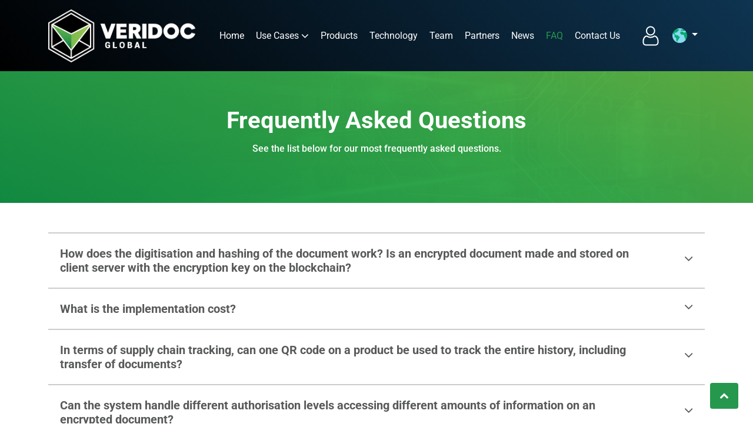

--- FILE ---
content_type: text/html; charset=utf-8
request_url: https://veridocglobal.com/faq
body_size: 15720
content:

<!DOCTYPE html>
<html lang="en">
<head>
    <script type="0d6c8041292f818ff9e9bda0-text/javascript">
        (function (w, d, s, l, i) {
            w[l] = w[l] || []; w[l].push({
                'gtm.start':
                    new Date().getTime(), event: 'gtm.js'
            }); var f = d.getElementsByTagName(s)[0],
                j = d.createElement(s), dl = l != 'dataLayer' ? '&l=' + l : ''; j.async = true; j.src =
                    'https://www.googletagmanager.com/gtm.js?id=' + i + dl; f.parentNode.insertBefore(j, f);
        })(window, document, 'script', 'dataLayer', 'GOOGLE TAG MANAGER:');
    </script>
    <!--META properties Start-->
    <meta charset="utf-8">
    <meta http-equiv="X-UA-Compatible" content="IE=edge">
    <meta name="viewport" content="width=device-width, initial-scale=1, shrink-to-fit=no">
    <meta name="viewport" content="width=device-width, initial-scale=1" />
    <title>Stay Upgraded about Blockchain Technology with VeriDoc FAQs</title>
    <meta name="description" content="Find answers to common questions about VeriDocGlobal&#x27;s services and solutions in our comprehensive FAQ section.Get the data you require right away." />
    <meta name="keywords" content="Welcome to the example site" />
    <meta name="title" content="Welcome to the example site" />
    <meta name="copyRight" content="VeriDoc Global Pty Ltd, 2024" />
    <meta name="author" content="VeriDoc Global Pty Ltd" />
    <meta name="robots" content="index, follow, max-image-preview:large, max-snippet:-1, max-video-preview" />
    <meta name="contentLanguage" content="english" />
    <meta name="audience" content="all" />
    <meta name="revisitAfter" content="5 Days" />
    <meta name="distribution" content="Global" />
    <meta name="altDistribution" content="Global" />
    <meta name="publisher" content="VeriDoc Global Pty Ltd" />
    <meta name="rel" content="alternate" />
    <meta name="href" content="https://veridocglobal.com/" />
    <meta name="hrefLang" content="en-au" />
    <!--META properties End-->
    <!--Site Verification Start-->
    <meta name="msvalidate.01" />
    <meta name="google-site-verification" />
    
    <!--Site Verification End-->
    <!--OG Properties Start-->
    <meta property="og:site_name" content='VeriDoc Global' />
    <meta property="og:title" content="Stay Upgraded about Blockchain Technology with VeriDoc FAQs" />
    <meta property="og:description" content="Find answers to common questions about VeriDocGlobal&#x27;s services and solutions in our comprehensive FAQ section.Get the data you require right away." />
    <meta property="og:url" content="https://veridocglobal.com" />
    <meta property="og:image" content="" title="Welcome to the example site" />
    <!--OG Properties End-->
    <!--Favicon Icons Start-->
    <link rel="icon" type="image/png" sizes="192x192" href="/images/favicon/android-icon-192x192.png">
    <link rel="icon" type="image/png" sizes="32x32" href="/images/favicon/favicon-32x32.png">
    <link rel="icon" type="image/png" sizes="96x96" href="/images/favicon/favicon-96x96.png">
    <link rel="icon" type="image/png" sizes="16x16" href="/images/favicon/favicon-16x16.png">
    <!--Favicon Icons End-->
    <!--Site PWA Start-->
    <!--Site PWA End-->
    <!--Bing verification Start-->
    <meta name="msvalidate.01" content="348E1D26379E1218A167653DD0DE7013" />
    <!--Bing verification End-->
    <!--Google verification Start-->
    <meta name="google-site-verification" content="dKAmPxS-5ARv5K-ZlRfvx_qFVOzon6TzE6zoNlwUOj8"   />
    <!--Google verification End-->
    <!--Css Libraries Start-->
    <link href="/css/bootstrap.min.css" rel="stylesheet" />
    <link rel="stylesheet" href="https://cdnjs.cloudflare.com/ajax/libs/font-awesome/6.4.2/css/all.min.css" />
    <link rel="stylesheet" href="https://cdnjs.cloudflare.com/ajax/libs/font-awesome/4.7.0/css/font-awesome.min.css" />
    <link rel="stylesheet" href="/css/owl.carousel.min.css">
    <link rel="stylesheet" href="/css/owl.theme.default.min.css">
    <link rel="stylesheet" href="https://code.jquery.com/ui/1.13.2/themes/base/jquery-ui.css">
    <link rel="stylesheet" href="https://cdnjs.cloudflare.com/ajax/libs/select2/4.0.13/css/select2.min.css" />
    <!--Fonts-->
    
    
    <style type="text/css">@font-face {font-family:Roboto;font-style:normal;font-weight:100;src:url(/cf-fonts/s/roboto/5.0.11/cyrillic/100/normal.woff2);unicode-range:U+0301,U+0400-045F,U+0490-0491,U+04B0-04B1,U+2116;font-display:swap;}@font-face {font-family:Roboto;font-style:normal;font-weight:100;src:url(/cf-fonts/s/roboto/5.0.11/cyrillic-ext/100/normal.woff2);unicode-range:U+0460-052F,U+1C80-1C88,U+20B4,U+2DE0-2DFF,U+A640-A69F,U+FE2E-FE2F;font-display:swap;}@font-face {font-family:Roboto;font-style:normal;font-weight:100;src:url(/cf-fonts/s/roboto/5.0.11/greek/100/normal.woff2);unicode-range:U+0370-03FF;font-display:swap;}@font-face {font-family:Roboto;font-style:normal;font-weight:100;src:url(/cf-fonts/s/roboto/5.0.11/latin/100/normal.woff2);unicode-range:U+0000-00FF,U+0131,U+0152-0153,U+02BB-02BC,U+02C6,U+02DA,U+02DC,U+0304,U+0308,U+0329,U+2000-206F,U+2074,U+20AC,U+2122,U+2191,U+2193,U+2212,U+2215,U+FEFF,U+FFFD;font-display:swap;}@font-face {font-family:Roboto;font-style:normal;font-weight:100;src:url(/cf-fonts/s/roboto/5.0.11/latin-ext/100/normal.woff2);unicode-range:U+0100-02AF,U+0304,U+0308,U+0329,U+1E00-1E9F,U+1EF2-1EFF,U+2020,U+20A0-20AB,U+20AD-20CF,U+2113,U+2C60-2C7F,U+A720-A7FF;font-display:swap;}@font-face {font-family:Roboto;font-style:normal;font-weight:100;src:url(/cf-fonts/s/roboto/5.0.11/greek-ext/100/normal.woff2);unicode-range:U+1F00-1FFF;font-display:swap;}@font-face {font-family:Roboto;font-style:normal;font-weight:100;src:url(/cf-fonts/s/roboto/5.0.11/vietnamese/100/normal.woff2);unicode-range:U+0102-0103,U+0110-0111,U+0128-0129,U+0168-0169,U+01A0-01A1,U+01AF-01B0,U+0300-0301,U+0303-0304,U+0308-0309,U+0323,U+0329,U+1EA0-1EF9,U+20AB;font-display:swap;}@font-face {font-family:Roboto;font-style:normal;font-weight:300;src:url(/cf-fonts/s/roboto/5.0.11/latin-ext/300/normal.woff2);unicode-range:U+0100-02AF,U+0304,U+0308,U+0329,U+1E00-1E9F,U+1EF2-1EFF,U+2020,U+20A0-20AB,U+20AD-20CF,U+2113,U+2C60-2C7F,U+A720-A7FF;font-display:swap;}@font-face {font-family:Roboto;font-style:normal;font-weight:300;src:url(/cf-fonts/s/roboto/5.0.11/cyrillic/300/normal.woff2);unicode-range:U+0301,U+0400-045F,U+0490-0491,U+04B0-04B1,U+2116;font-display:swap;}@font-face {font-family:Roboto;font-style:normal;font-weight:300;src:url(/cf-fonts/s/roboto/5.0.11/greek/300/normal.woff2);unicode-range:U+0370-03FF;font-display:swap;}@font-face {font-family:Roboto;font-style:normal;font-weight:300;src:url(/cf-fonts/s/roboto/5.0.11/greek-ext/300/normal.woff2);unicode-range:U+1F00-1FFF;font-display:swap;}@font-face {font-family:Roboto;font-style:normal;font-weight:300;src:url(/cf-fonts/s/roboto/5.0.11/latin/300/normal.woff2);unicode-range:U+0000-00FF,U+0131,U+0152-0153,U+02BB-02BC,U+02C6,U+02DA,U+02DC,U+0304,U+0308,U+0329,U+2000-206F,U+2074,U+20AC,U+2122,U+2191,U+2193,U+2212,U+2215,U+FEFF,U+FFFD;font-display:swap;}@font-face {font-family:Roboto;font-style:normal;font-weight:300;src:url(/cf-fonts/s/roboto/5.0.11/cyrillic-ext/300/normal.woff2);unicode-range:U+0460-052F,U+1C80-1C88,U+20B4,U+2DE0-2DFF,U+A640-A69F,U+FE2E-FE2F;font-display:swap;}@font-face {font-family:Roboto;font-style:normal;font-weight:300;src:url(/cf-fonts/s/roboto/5.0.11/vietnamese/300/normal.woff2);unicode-range:U+0102-0103,U+0110-0111,U+0128-0129,U+0168-0169,U+01A0-01A1,U+01AF-01B0,U+0300-0301,U+0303-0304,U+0308-0309,U+0323,U+0329,U+1EA0-1EF9,U+20AB;font-display:swap;}@font-face {font-family:Roboto;font-style:normal;font-weight:400;src:url(/cf-fonts/s/roboto/5.0.11/greek/400/normal.woff2);unicode-range:U+0370-03FF;font-display:swap;}@font-face {font-family:Roboto;font-style:normal;font-weight:400;src:url(/cf-fonts/s/roboto/5.0.11/latin-ext/400/normal.woff2);unicode-range:U+0100-02AF,U+0304,U+0308,U+0329,U+1E00-1E9F,U+1EF2-1EFF,U+2020,U+20A0-20AB,U+20AD-20CF,U+2113,U+2C60-2C7F,U+A720-A7FF;font-display:swap;}@font-face {font-family:Roboto;font-style:normal;font-weight:400;src:url(/cf-fonts/s/roboto/5.0.11/greek-ext/400/normal.woff2);unicode-range:U+1F00-1FFF;font-display:swap;}@font-face {font-family:Roboto;font-style:normal;font-weight:400;src:url(/cf-fonts/s/roboto/5.0.11/cyrillic/400/normal.woff2);unicode-range:U+0301,U+0400-045F,U+0490-0491,U+04B0-04B1,U+2116;font-display:swap;}@font-face {font-family:Roboto;font-style:normal;font-weight:400;src:url(/cf-fonts/s/roboto/5.0.11/latin/400/normal.woff2);unicode-range:U+0000-00FF,U+0131,U+0152-0153,U+02BB-02BC,U+02C6,U+02DA,U+02DC,U+0304,U+0308,U+0329,U+2000-206F,U+2074,U+20AC,U+2122,U+2191,U+2193,U+2212,U+2215,U+FEFF,U+FFFD;font-display:swap;}@font-face {font-family:Roboto;font-style:normal;font-weight:400;src:url(/cf-fonts/s/roboto/5.0.11/vietnamese/400/normal.woff2);unicode-range:U+0102-0103,U+0110-0111,U+0128-0129,U+0168-0169,U+01A0-01A1,U+01AF-01B0,U+0300-0301,U+0303-0304,U+0308-0309,U+0323,U+0329,U+1EA0-1EF9,U+20AB;font-display:swap;}@font-face {font-family:Roboto;font-style:normal;font-weight:400;src:url(/cf-fonts/s/roboto/5.0.11/cyrillic-ext/400/normal.woff2);unicode-range:U+0460-052F,U+1C80-1C88,U+20B4,U+2DE0-2DFF,U+A640-A69F,U+FE2E-FE2F;font-display:swap;}@font-face {font-family:Roboto;font-style:normal;font-weight:500;src:url(/cf-fonts/s/roboto/5.0.11/greek/500/normal.woff2);unicode-range:U+0370-03FF;font-display:swap;}@font-face {font-family:Roboto;font-style:normal;font-weight:500;src:url(/cf-fonts/s/roboto/5.0.11/cyrillic/500/normal.woff2);unicode-range:U+0301,U+0400-045F,U+0490-0491,U+04B0-04B1,U+2116;font-display:swap;}@font-face {font-family:Roboto;font-style:normal;font-weight:500;src:url(/cf-fonts/s/roboto/5.0.11/vietnamese/500/normal.woff2);unicode-range:U+0102-0103,U+0110-0111,U+0128-0129,U+0168-0169,U+01A0-01A1,U+01AF-01B0,U+0300-0301,U+0303-0304,U+0308-0309,U+0323,U+0329,U+1EA0-1EF9,U+20AB;font-display:swap;}@font-face {font-family:Roboto;font-style:normal;font-weight:500;src:url(/cf-fonts/s/roboto/5.0.11/latin/500/normal.woff2);unicode-range:U+0000-00FF,U+0131,U+0152-0153,U+02BB-02BC,U+02C6,U+02DA,U+02DC,U+0304,U+0308,U+0329,U+2000-206F,U+2074,U+20AC,U+2122,U+2191,U+2193,U+2212,U+2215,U+FEFF,U+FFFD;font-display:swap;}@font-face {font-family:Roboto;font-style:normal;font-weight:500;src:url(/cf-fonts/s/roboto/5.0.11/latin-ext/500/normal.woff2);unicode-range:U+0100-02AF,U+0304,U+0308,U+0329,U+1E00-1E9F,U+1EF2-1EFF,U+2020,U+20A0-20AB,U+20AD-20CF,U+2113,U+2C60-2C7F,U+A720-A7FF;font-display:swap;}@font-face {font-family:Roboto;font-style:normal;font-weight:500;src:url(/cf-fonts/s/roboto/5.0.11/cyrillic-ext/500/normal.woff2);unicode-range:U+0460-052F,U+1C80-1C88,U+20B4,U+2DE0-2DFF,U+A640-A69F,U+FE2E-FE2F;font-display:swap;}@font-face {font-family:Roboto;font-style:normal;font-weight:500;src:url(/cf-fonts/s/roboto/5.0.11/greek-ext/500/normal.woff2);unicode-range:U+1F00-1FFF;font-display:swap;}@font-face {font-family:Roboto;font-style:normal;font-weight:700;src:url(/cf-fonts/s/roboto/5.0.11/latin/700/normal.woff2);unicode-range:U+0000-00FF,U+0131,U+0152-0153,U+02BB-02BC,U+02C6,U+02DA,U+02DC,U+0304,U+0308,U+0329,U+2000-206F,U+2074,U+20AC,U+2122,U+2191,U+2193,U+2212,U+2215,U+FEFF,U+FFFD;font-display:swap;}@font-face {font-family:Roboto;font-style:normal;font-weight:700;src:url(/cf-fonts/s/roboto/5.0.11/latin-ext/700/normal.woff2);unicode-range:U+0100-02AF,U+0304,U+0308,U+0329,U+1E00-1E9F,U+1EF2-1EFF,U+2020,U+20A0-20AB,U+20AD-20CF,U+2113,U+2C60-2C7F,U+A720-A7FF;font-display:swap;}@font-face {font-family:Roboto;font-style:normal;font-weight:700;src:url(/cf-fonts/s/roboto/5.0.11/vietnamese/700/normal.woff2);unicode-range:U+0102-0103,U+0110-0111,U+0128-0129,U+0168-0169,U+01A0-01A1,U+01AF-01B0,U+0300-0301,U+0303-0304,U+0308-0309,U+0323,U+0329,U+1EA0-1EF9,U+20AB;font-display:swap;}@font-face {font-family:Roboto;font-style:normal;font-weight:700;src:url(/cf-fonts/s/roboto/5.0.11/cyrillic-ext/700/normal.woff2);unicode-range:U+0460-052F,U+1C80-1C88,U+20B4,U+2DE0-2DFF,U+A640-A69F,U+FE2E-FE2F;font-display:swap;}@font-face {font-family:Roboto;font-style:normal;font-weight:700;src:url(/cf-fonts/s/roboto/5.0.11/greek-ext/700/normal.woff2);unicode-range:U+1F00-1FFF;font-display:swap;}@font-face {font-family:Roboto;font-style:normal;font-weight:700;src:url(/cf-fonts/s/roboto/5.0.11/cyrillic/700/normal.woff2);unicode-range:U+0301,U+0400-045F,U+0490-0491,U+04B0-04B1,U+2116;font-display:swap;}@font-face {font-family:Roboto;font-style:normal;font-weight:700;src:url(/cf-fonts/s/roboto/5.0.11/greek/700/normal.woff2);unicode-range:U+0370-03FF;font-display:swap;}@font-face {font-family:Roboto;font-style:normal;font-weight:900;src:url(/cf-fonts/s/roboto/5.0.11/greek-ext/900/normal.woff2);unicode-range:U+1F00-1FFF;font-display:swap;}@font-face {font-family:Roboto;font-style:normal;font-weight:900;src:url(/cf-fonts/s/roboto/5.0.11/greek/900/normal.woff2);unicode-range:U+0370-03FF;font-display:swap;}@font-face {font-family:Roboto;font-style:normal;font-weight:900;src:url(/cf-fonts/s/roboto/5.0.11/latin/900/normal.woff2);unicode-range:U+0000-00FF,U+0131,U+0152-0153,U+02BB-02BC,U+02C6,U+02DA,U+02DC,U+0304,U+0308,U+0329,U+2000-206F,U+2074,U+20AC,U+2122,U+2191,U+2193,U+2212,U+2215,U+FEFF,U+FFFD;font-display:swap;}@font-face {font-family:Roboto;font-style:normal;font-weight:900;src:url(/cf-fonts/s/roboto/5.0.11/cyrillic/900/normal.woff2);unicode-range:U+0301,U+0400-045F,U+0490-0491,U+04B0-04B1,U+2116;font-display:swap;}@font-face {font-family:Roboto;font-style:normal;font-weight:900;src:url(/cf-fonts/s/roboto/5.0.11/latin-ext/900/normal.woff2);unicode-range:U+0100-02AF,U+0304,U+0308,U+0329,U+1E00-1E9F,U+1EF2-1EFF,U+2020,U+20A0-20AB,U+20AD-20CF,U+2113,U+2C60-2C7F,U+A720-A7FF;font-display:swap;}@font-face {font-family:Roboto;font-style:normal;font-weight:900;src:url(/cf-fonts/s/roboto/5.0.11/vietnamese/900/normal.woff2);unicode-range:U+0102-0103,U+0110-0111,U+0128-0129,U+0168-0169,U+01A0-01A1,U+01AF-01B0,U+0300-0301,U+0303-0304,U+0308-0309,U+0323,U+0329,U+1EA0-1EF9,U+20AB;font-display:swap;}@font-face {font-family:Roboto;font-style:normal;font-weight:900;src:url(/cf-fonts/s/roboto/5.0.11/cyrillic-ext/900/normal.woff2);unicode-range:U+0460-052F,U+1C80-1C88,U+20B4,U+2DE0-2DFF,U+A640-A69F,U+FE2E-FE2F;font-display:swap;}@font-face {font-family:Roboto;font-style:italic;font-weight:100;src:url(/cf-fonts/s/roboto/5.0.11/cyrillic/100/italic.woff2);unicode-range:U+0301,U+0400-045F,U+0490-0491,U+04B0-04B1,U+2116;font-display:swap;}@font-face {font-family:Roboto;font-style:italic;font-weight:100;src:url(/cf-fonts/s/roboto/5.0.11/cyrillic-ext/100/italic.woff2);unicode-range:U+0460-052F,U+1C80-1C88,U+20B4,U+2DE0-2DFF,U+A640-A69F,U+FE2E-FE2F;font-display:swap;}@font-face {font-family:Roboto;font-style:italic;font-weight:100;src:url(/cf-fonts/s/roboto/5.0.11/greek-ext/100/italic.woff2);unicode-range:U+1F00-1FFF;font-display:swap;}@font-face {font-family:Roboto;font-style:italic;font-weight:100;src:url(/cf-fonts/s/roboto/5.0.11/greek/100/italic.woff2);unicode-range:U+0370-03FF;font-display:swap;}@font-face {font-family:Roboto;font-style:italic;font-weight:100;src:url(/cf-fonts/s/roboto/5.0.11/latin/100/italic.woff2);unicode-range:U+0000-00FF,U+0131,U+0152-0153,U+02BB-02BC,U+02C6,U+02DA,U+02DC,U+0304,U+0308,U+0329,U+2000-206F,U+2074,U+20AC,U+2122,U+2191,U+2193,U+2212,U+2215,U+FEFF,U+FFFD;font-display:swap;}@font-face {font-family:Roboto;font-style:italic;font-weight:100;src:url(/cf-fonts/s/roboto/5.0.11/vietnamese/100/italic.woff2);unicode-range:U+0102-0103,U+0110-0111,U+0128-0129,U+0168-0169,U+01A0-01A1,U+01AF-01B0,U+0300-0301,U+0303-0304,U+0308-0309,U+0323,U+0329,U+1EA0-1EF9,U+20AB;font-display:swap;}@font-face {font-family:Roboto;font-style:italic;font-weight:100;src:url(/cf-fonts/s/roboto/5.0.11/latin-ext/100/italic.woff2);unicode-range:U+0100-02AF,U+0304,U+0308,U+0329,U+1E00-1E9F,U+1EF2-1EFF,U+2020,U+20A0-20AB,U+20AD-20CF,U+2113,U+2C60-2C7F,U+A720-A7FF;font-display:swap;}@font-face {font-family:Roboto;font-style:italic;font-weight:300;src:url(/cf-fonts/s/roboto/5.0.11/cyrillic-ext/300/italic.woff2);unicode-range:U+0460-052F,U+1C80-1C88,U+20B4,U+2DE0-2DFF,U+A640-A69F,U+FE2E-FE2F;font-display:swap;}@font-face {font-family:Roboto;font-style:italic;font-weight:300;src:url(/cf-fonts/s/roboto/5.0.11/greek-ext/300/italic.woff2);unicode-range:U+1F00-1FFF;font-display:swap;}@font-face {font-family:Roboto;font-style:italic;font-weight:300;src:url(/cf-fonts/s/roboto/5.0.11/latin/300/italic.woff2);unicode-range:U+0000-00FF,U+0131,U+0152-0153,U+02BB-02BC,U+02C6,U+02DA,U+02DC,U+0304,U+0308,U+0329,U+2000-206F,U+2074,U+20AC,U+2122,U+2191,U+2193,U+2212,U+2215,U+FEFF,U+FFFD;font-display:swap;}@font-face {font-family:Roboto;font-style:italic;font-weight:300;src:url(/cf-fonts/s/roboto/5.0.11/greek/300/italic.woff2);unicode-range:U+0370-03FF;font-display:swap;}@font-face {font-family:Roboto;font-style:italic;font-weight:300;src:url(/cf-fonts/s/roboto/5.0.11/latin-ext/300/italic.woff2);unicode-range:U+0100-02AF,U+0304,U+0308,U+0329,U+1E00-1E9F,U+1EF2-1EFF,U+2020,U+20A0-20AB,U+20AD-20CF,U+2113,U+2C60-2C7F,U+A720-A7FF;font-display:swap;}@font-face {font-family:Roboto;font-style:italic;font-weight:300;src:url(/cf-fonts/s/roboto/5.0.11/cyrillic/300/italic.woff2);unicode-range:U+0301,U+0400-045F,U+0490-0491,U+04B0-04B1,U+2116;font-display:swap;}@font-face {font-family:Roboto;font-style:italic;font-weight:300;src:url(/cf-fonts/s/roboto/5.0.11/vietnamese/300/italic.woff2);unicode-range:U+0102-0103,U+0110-0111,U+0128-0129,U+0168-0169,U+01A0-01A1,U+01AF-01B0,U+0300-0301,U+0303-0304,U+0308-0309,U+0323,U+0329,U+1EA0-1EF9,U+20AB;font-display:swap;}@font-face {font-family:Roboto;font-style:italic;font-weight:400;src:url(/cf-fonts/s/roboto/5.0.11/cyrillic/400/italic.woff2);unicode-range:U+0301,U+0400-045F,U+0490-0491,U+04B0-04B1,U+2116;font-display:swap;}@font-face {font-family:Roboto;font-style:italic;font-weight:400;src:url(/cf-fonts/s/roboto/5.0.11/greek-ext/400/italic.woff2);unicode-range:U+1F00-1FFF;font-display:swap;}@font-face {font-family:Roboto;font-style:italic;font-weight:400;src:url(/cf-fonts/s/roboto/5.0.11/latin/400/italic.woff2);unicode-range:U+0000-00FF,U+0131,U+0152-0153,U+02BB-02BC,U+02C6,U+02DA,U+02DC,U+0304,U+0308,U+0329,U+2000-206F,U+2074,U+20AC,U+2122,U+2191,U+2193,U+2212,U+2215,U+FEFF,U+FFFD;font-display:swap;}@font-face {font-family:Roboto;font-style:italic;font-weight:400;src:url(/cf-fonts/s/roboto/5.0.11/vietnamese/400/italic.woff2);unicode-range:U+0102-0103,U+0110-0111,U+0128-0129,U+0168-0169,U+01A0-01A1,U+01AF-01B0,U+0300-0301,U+0303-0304,U+0308-0309,U+0323,U+0329,U+1EA0-1EF9,U+20AB;font-display:swap;}@font-face {font-family:Roboto;font-style:italic;font-weight:400;src:url(/cf-fonts/s/roboto/5.0.11/latin-ext/400/italic.woff2);unicode-range:U+0100-02AF,U+0304,U+0308,U+0329,U+1E00-1E9F,U+1EF2-1EFF,U+2020,U+20A0-20AB,U+20AD-20CF,U+2113,U+2C60-2C7F,U+A720-A7FF;font-display:swap;}@font-face {font-family:Roboto;font-style:italic;font-weight:400;src:url(/cf-fonts/s/roboto/5.0.11/greek/400/italic.woff2);unicode-range:U+0370-03FF;font-display:swap;}@font-face {font-family:Roboto;font-style:italic;font-weight:400;src:url(/cf-fonts/s/roboto/5.0.11/cyrillic-ext/400/italic.woff2);unicode-range:U+0460-052F,U+1C80-1C88,U+20B4,U+2DE0-2DFF,U+A640-A69F,U+FE2E-FE2F;font-display:swap;}@font-face {font-family:Roboto;font-style:italic;font-weight:500;src:url(/cf-fonts/s/roboto/5.0.11/cyrillic/500/italic.woff2);unicode-range:U+0301,U+0400-045F,U+0490-0491,U+04B0-04B1,U+2116;font-display:swap;}@font-face {font-family:Roboto;font-style:italic;font-weight:500;src:url(/cf-fonts/s/roboto/5.0.11/latin/500/italic.woff2);unicode-range:U+0000-00FF,U+0131,U+0152-0153,U+02BB-02BC,U+02C6,U+02DA,U+02DC,U+0304,U+0308,U+0329,U+2000-206F,U+2074,U+20AC,U+2122,U+2191,U+2193,U+2212,U+2215,U+FEFF,U+FFFD;font-display:swap;}@font-face {font-family:Roboto;font-style:italic;font-weight:500;src:url(/cf-fonts/s/roboto/5.0.11/greek/500/italic.woff2);unicode-range:U+0370-03FF;font-display:swap;}@font-face {font-family:Roboto;font-style:italic;font-weight:500;src:url(/cf-fonts/s/roboto/5.0.11/cyrillic-ext/500/italic.woff2);unicode-range:U+0460-052F,U+1C80-1C88,U+20B4,U+2DE0-2DFF,U+A640-A69F,U+FE2E-FE2F;font-display:swap;}@font-face {font-family:Roboto;font-style:italic;font-weight:500;src:url(/cf-fonts/s/roboto/5.0.11/latin-ext/500/italic.woff2);unicode-range:U+0100-02AF,U+0304,U+0308,U+0329,U+1E00-1E9F,U+1EF2-1EFF,U+2020,U+20A0-20AB,U+20AD-20CF,U+2113,U+2C60-2C7F,U+A720-A7FF;font-display:swap;}@font-face {font-family:Roboto;font-style:italic;font-weight:500;src:url(/cf-fonts/s/roboto/5.0.11/vietnamese/500/italic.woff2);unicode-range:U+0102-0103,U+0110-0111,U+0128-0129,U+0168-0169,U+01A0-01A1,U+01AF-01B0,U+0300-0301,U+0303-0304,U+0308-0309,U+0323,U+0329,U+1EA0-1EF9,U+20AB;font-display:swap;}@font-face {font-family:Roboto;font-style:italic;font-weight:500;src:url(/cf-fonts/s/roboto/5.0.11/greek-ext/500/italic.woff2);unicode-range:U+1F00-1FFF;font-display:swap;}@font-face {font-family:Roboto;font-style:italic;font-weight:700;src:url(/cf-fonts/s/roboto/5.0.11/latin-ext/700/italic.woff2);unicode-range:U+0100-02AF,U+0304,U+0308,U+0329,U+1E00-1E9F,U+1EF2-1EFF,U+2020,U+20A0-20AB,U+20AD-20CF,U+2113,U+2C60-2C7F,U+A720-A7FF;font-display:swap;}@font-face {font-family:Roboto;font-style:italic;font-weight:700;src:url(/cf-fonts/s/roboto/5.0.11/greek-ext/700/italic.woff2);unicode-range:U+1F00-1FFF;font-display:swap;}@font-face {font-family:Roboto;font-style:italic;font-weight:700;src:url(/cf-fonts/s/roboto/5.0.11/vietnamese/700/italic.woff2);unicode-range:U+0102-0103,U+0110-0111,U+0128-0129,U+0168-0169,U+01A0-01A1,U+01AF-01B0,U+0300-0301,U+0303-0304,U+0308-0309,U+0323,U+0329,U+1EA0-1EF9,U+20AB;font-display:swap;}@font-face {font-family:Roboto;font-style:italic;font-weight:700;src:url(/cf-fonts/s/roboto/5.0.11/cyrillic/700/italic.woff2);unicode-range:U+0301,U+0400-045F,U+0490-0491,U+04B0-04B1,U+2116;font-display:swap;}@font-face {font-family:Roboto;font-style:italic;font-weight:700;src:url(/cf-fonts/s/roboto/5.0.11/greek/700/italic.woff2);unicode-range:U+0370-03FF;font-display:swap;}@font-face {font-family:Roboto;font-style:italic;font-weight:700;src:url(/cf-fonts/s/roboto/5.0.11/cyrillic-ext/700/italic.woff2);unicode-range:U+0460-052F,U+1C80-1C88,U+20B4,U+2DE0-2DFF,U+A640-A69F,U+FE2E-FE2F;font-display:swap;}@font-face {font-family:Roboto;font-style:italic;font-weight:700;src:url(/cf-fonts/s/roboto/5.0.11/latin/700/italic.woff2);unicode-range:U+0000-00FF,U+0131,U+0152-0153,U+02BB-02BC,U+02C6,U+02DA,U+02DC,U+0304,U+0308,U+0329,U+2000-206F,U+2074,U+20AC,U+2122,U+2191,U+2193,U+2212,U+2215,U+FEFF,U+FFFD;font-display:swap;}@font-face {font-family:Roboto;font-style:italic;font-weight:900;src:url(/cf-fonts/s/roboto/5.0.11/cyrillic/900/italic.woff2);unicode-range:U+0301,U+0400-045F,U+0490-0491,U+04B0-04B1,U+2116;font-display:swap;}@font-face {font-family:Roboto;font-style:italic;font-weight:900;src:url(/cf-fonts/s/roboto/5.0.11/greek-ext/900/italic.woff2);unicode-range:U+1F00-1FFF;font-display:swap;}@font-face {font-family:Roboto;font-style:italic;font-weight:900;src:url(/cf-fonts/s/roboto/5.0.11/cyrillic-ext/900/italic.woff2);unicode-range:U+0460-052F,U+1C80-1C88,U+20B4,U+2DE0-2DFF,U+A640-A69F,U+FE2E-FE2F;font-display:swap;}@font-face {font-family:Roboto;font-style:italic;font-weight:900;src:url(/cf-fonts/s/roboto/5.0.11/latin/900/italic.woff2);unicode-range:U+0000-00FF,U+0131,U+0152-0153,U+02BB-02BC,U+02C6,U+02DA,U+02DC,U+0304,U+0308,U+0329,U+2000-206F,U+2074,U+20AC,U+2122,U+2191,U+2193,U+2212,U+2215,U+FEFF,U+FFFD;font-display:swap;}@font-face {font-family:Roboto;font-style:italic;font-weight:900;src:url(/cf-fonts/s/roboto/5.0.11/vietnamese/900/italic.woff2);unicode-range:U+0102-0103,U+0110-0111,U+0128-0129,U+0168-0169,U+01A0-01A1,U+01AF-01B0,U+0300-0301,U+0303-0304,U+0308-0309,U+0323,U+0329,U+1EA0-1EF9,U+20AB;font-display:swap;}@font-face {font-family:Roboto;font-style:italic;font-weight:900;src:url(/cf-fonts/s/roboto/5.0.11/latin-ext/900/italic.woff2);unicode-range:U+0100-02AF,U+0304,U+0308,U+0329,U+1E00-1E9F,U+1EF2-1EFF,U+2020,U+20A0-20AB,U+20AD-20CF,U+2113,U+2C60-2C7F,U+A720-A7FF;font-display:swap;}@font-face {font-family:Roboto;font-style:italic;font-weight:900;src:url(/cf-fonts/s/roboto/5.0.11/greek/900/italic.woff2);unicode-range:U+0370-03FF;font-display:swap;}</style>
    <!--Css Libraries End-->
    <!--Site Css Libraries Start-->
    <!--Cannonical Start-->
    <link rel="canonical" href="https://veridocglobal.com/faq" />
    <link rel="stylesheet" href="/css/roadmap-2.css?v=ExINMRsTZHHu2rRDUSWWgdUJB_R2Dw3Xe4okHkvJbKE">
    <link rel="stylesheet" href="/css/global.css?v=JpQ6XoGwz4RhlT1nD4DAuHt5kgQyd-e1kFPQS42GqQQ">
    <link rel="stylesheet" href="/css/style.css?v=kYij5ObZ6YIu7rCBRwRkMUSeEu84S7QtxQ4qGDvsIAw">
    <link rel="stylesheet" href="/css/header.css?v=P3GmRvOYlHjYzj3cjqjTnilzmiKx4vMOP0oNw1M_SeY">
    <link rel="stylesheet" href="https://cdn.jsdelivr.net/npm/@fancyapps/ui@4.0/dist/fancybox.css" />
    <link rel="stylesheet" href="/css/responsive.css?v=KK4yXfKQRQzIyEEOtDl5YA8KAz9QV0NelpLrlR0hcvc" />
    <link rel="stylesheet" href="/css/partner.css?v=1q4IWDjB_1ASFctZ7nZP6ckfwvfwPfikuBFiF6EOqUg" />


    <link rel="stylesheet" href="/css/faq.css?v=2JSXzY3BLcJrFakW2HUA-i8ty03qEg09epyK7IT32Tk">
    <link rel="stylesheet" href="/css/responsive.css?v=KK4yXfKQRQzIyEEOtDl5YA8KAz9QV0NelpLrlR0hcvc">
    <!--Cannonical end-->
    
    <!--Google Schema Start-->
    <!--Google Schema End-->


<script type="0d6c8041292f818ff9e9bda0-text/javascript">!function(T,l,y){var S=T.location,k="script",D="instrumentationKey",C="ingestionendpoint",I="disableExceptionTracking",E="ai.device.",b="toLowerCase",w="crossOrigin",N="POST",e="appInsightsSDK",t=y.name||"appInsights";(y.name||T[e])&&(T[e]=t);var n=T[t]||function(d){var g=!1,f=!1,m={initialize:!0,queue:[],sv:"5",version:2,config:d};function v(e,t){var n={},a="Browser";return n[E+"id"]=a[b](),n[E+"type"]=a,n["ai.operation.name"]=S&&S.pathname||"_unknown_",n["ai.internal.sdkVersion"]="javascript:snippet_"+(m.sv||m.version),{time:function(){var e=new Date;function t(e){var t=""+e;return 1===t.length&&(t="0"+t),t}return e.getUTCFullYear()+"-"+t(1+e.getUTCMonth())+"-"+t(e.getUTCDate())+"T"+t(e.getUTCHours())+":"+t(e.getUTCMinutes())+":"+t(e.getUTCSeconds())+"."+((e.getUTCMilliseconds()/1e3).toFixed(3)+"").slice(2,5)+"Z"}(),iKey:e,name:"Microsoft.ApplicationInsights."+e.replace(/-/g,"")+"."+t,sampleRate:100,tags:n,data:{baseData:{ver:2}}}}var h=d.url||y.src;if(h){function a(e){var t,n,a,i,r,o,s,c,u,p,l;g=!0,m.queue=[],f||(f=!0,t=h,s=function(){var e={},t=d.connectionString;if(t)for(var n=t.split(";"),a=0;a<n.length;a++){var i=n[a].split("=");2===i.length&&(e[i[0][b]()]=i[1])}if(!e[C]){var r=e.endpointsuffix,o=r?e.location:null;e[C]="https://"+(o?o+".":"")+"dc."+(r||"services.visualstudio.com")}return e}(),c=s[D]||d[D]||"",u=s[C],p=u?u+"/v2/track":d.endpointUrl,(l=[]).push((n="SDK LOAD Failure: Failed to load Application Insights SDK script (See stack for details)",a=t,i=p,(o=(r=v(c,"Exception")).data).baseType="ExceptionData",o.baseData.exceptions=[{typeName:"SDKLoadFailed",message:n.replace(/\./g,"-"),hasFullStack:!1,stack:n+"\nSnippet failed to load ["+a+"] -- Telemetry is disabled\nHelp Link: https://go.microsoft.com/fwlink/?linkid=2128109\nHost: "+(S&&S.pathname||"_unknown_")+"\nEndpoint: "+i,parsedStack:[]}],r)),l.push(function(e,t,n,a){var i=v(c,"Message"),r=i.data;r.baseType="MessageData";var o=r.baseData;return o.message='AI (Internal): 99 message:"'+("SDK LOAD Failure: Failed to load Application Insights SDK script (See stack for details) ("+n+")").replace(/\"/g,"")+'"',o.properties={endpoint:a},i}(0,0,t,p)),function(e,t){if(JSON){var n=T.fetch;if(n&&!y.useXhr)n(t,{method:N,body:JSON.stringify(e),mode:"cors"});else if(XMLHttpRequest){var a=new XMLHttpRequest;a.open(N,t),a.setRequestHeader("Content-type","application/json"),a.send(JSON.stringify(e))}}}(l,p))}function i(e,t){f||setTimeout(function(){!t&&m.core||a()},500)}var e=function(){var n=l.createElement(k);n.src=h;var e=y[w];return!e&&""!==e||"undefined"==n[w]||(n[w]=e),n.onload=i,n.onerror=a,n.onreadystatechange=function(e,t){"loaded"!==n.readyState&&"complete"!==n.readyState||i(0,t)},n}();y.ld<0?l.getElementsByTagName("head")[0].appendChild(e):setTimeout(function(){l.getElementsByTagName(k)[0].parentNode.appendChild(e)},y.ld||0)}try{m.cookie=l.cookie}catch(p){}function t(e){for(;e.length;)!function(t){m[t]=function(){var e=arguments;g||m.queue.push(function(){m[t].apply(m,e)})}}(e.pop())}var n="track",r="TrackPage",o="TrackEvent";t([n+"Event",n+"PageView",n+"Exception",n+"Trace",n+"DependencyData",n+"Metric",n+"PageViewPerformance","start"+r,"stop"+r,"start"+o,"stop"+o,"addTelemetryInitializer","setAuthenticatedUserContext","clearAuthenticatedUserContext","flush"]),m.SeverityLevel={Verbose:0,Information:1,Warning:2,Error:3,Critical:4};var s=(d.extensionConfig||{}).ApplicationInsightsAnalytics||{};if(!0!==d[I]&&!0!==s[I]){var c="onerror";t(["_"+c]);var u=T[c];T[c]=function(e,t,n,a,i){var r=u&&u(e,t,n,a,i);return!0!==r&&m["_"+c]({message:e,url:t,lineNumber:n,columnNumber:a,error:i}),r},d.autoExceptionInstrumented=!0}return m}(y.cfg);function a(){y.onInit&&y.onInit(n)}(T[t]=n).queue&&0===n.queue.length?(n.queue.push(a),n.trackPageView({})):a()}(window,document,{
src: "https://js.monitor.azure.com/scripts/b/ai.2.min.js", // The SDK URL Source
crossOrigin: "anonymous", 
cfg: { // Application Insights Configuration
    connectionString: 'InstrumentationKey=4dd483b9-0740-43f9-827b-2b40843dd4ff;IngestionEndpoint=https://australiasoutheast-0.in.applicationinsights.azure.com/;LiveEndpoint=https://australiasoutheast.livediagnostics.monitor.azure.com/;ApplicationId=a7b9bb30-aca0-489d-91ef-d37bd4f2809d'
}});</script></head>
<body>
    <!--Google Tag Fallback Start-->
    <noscript>
        <iframe src="https://www.googletagmanager.com/ns.html?id=GOOGLE TAG MANAGER:" height="0" width="0" style="display:none;visibility:hidden"></iframe>
    </noscript>
    <!--Google Tag Fallback End-->

    <a id="back-to-top" href="#" class=" btn-light back-to-top" role="button" style="display: inline;"><i class="fa fa-chevron-up"></i></a>


    <header>
        <div class="nav-bar-top">
            <!-- desktop navbar start -->
            <div id="header">
                <div class="container">
                    <div class="inner">
                        <div class="logo">
                            <a href="/">
                                <img src="/assets/images/345-4358275581994-qDlAmj/vdg-logo-white.png" alt="VeriDoc Global" title="VeriDoc Global" class="img-fluid">
                            </a>
                        </div>
                        <div class="icon">
                            <span class="toggle" id="toggleBtn">☰</span>
                        </div>
                        <div class="dropdown mobile-dropdown">



                            <button class="btn btn-secondary dropdown-toggle" type="button" data-bs-toggle="dropdown" aria-expanded="false">
                                <img src="/images/earth.png" class="earth-flag " alt="VeriDoc Global" title="VeriDoc Global"><span class="down-arrow-navbar"><i class="down"></i></span>
                            </button>

                            <ul class="dropdown-menu second_menu">
                                <li class="menu-item menu-item-type-post_type menu-item-object-page menu-item-63">
                                    <a href="https://veridocglobal.co.in/" class="btn-default" target="_blank">
                                        <img src="/images/india.png" alt="VeriDoc Global" title="VeriDoc Global" class="">

                                        <span>India</span>
                                    </a>
                                </li>
                                <li class="menu-item menu-item-type-post_type menu-item-object-page menu-item-63">
                                    <a href="https://veridocglobal.co.tz/" class="btn-default" target="_blank">
                                        <img src="/images/tanzania.png" alt="VeriDoc Global" title="VeriDoc Global" class="">

                                        <span>Tanzania</span>
                                    </a>
                                </li>
                                <li class="menu-item menu-item-type-post_type menu-item-object-page menu-item-63">
                                    <a href="https://veridocglobal.my/" class="btn-default" target="_blank">
                                        <img src="/images/malaysia.png" alt="VeriDoc Global" title="VeriDoc Global" class="">

                                        <span>Malaysia</span>
                                    </a>
                                </li>
                                <li class="menu-item menu-item-type-post_type menu-item-object-page menu-item-63">
                                    <a href="https://veridocglobal.com.ph/" class="btn-default" target="_blank">
                                        <img src="/images/philippines.png" alt="VeriDoc Global" title="VeriDoc Global" class="">

                                        <span>Philippines</span>
                                    </a>
                                </li>
                                <li class="menu-item menu-item-type-post_type menu-item-object-page menu-item-63">
                                    <a href="https://veridocglobal.com.br/" class="btn-default" target="_blank">
                                        <img src="/images/brazil.png" alt="VeriDoc Global" title="VeriDoc Global" class="">

                                        <span>Brazil</span>
                                    </a>
                                </li>
                            </ul>
                        </div>
                        <ul class="nav list-item" id="divToHide">
                                                                            <li><a href="/">Home</a></li>
                                                                <li class="mega-menu" id="mega-menu">
                                                                    <a href="javascript:void(0)" class="mega-menu-a">
                                                Use Cases<span>
                                                                            <i class="fa fa-angle-down"></i>
                                                                        </span>
                                                                    </a>
                                                                    <ul class="main-uc-menu">
                                                                        <li>
                                                                            <div class="tabs">
                                                                                <div class="left-tabs bg-1">
                                                                                    <div class="top-tab-heading">
                                                                                        <h4>Browse By Category</h4>
                                                                                        <a class="close-icon" href="javascript:void(0)"><img src="/images/favicon/close.svg" class="img-fluid" /></a>
                                                                                        <a class="close-icon1" href="javascript:void(0)"><img src="/images/favicon/close.svg" class="img-fluid" /></a>
                                                                                    </div>
                                                                                    <ul id="tabs-nav3">
                                                                                                                <li>
                                                                                                                    <div class="category-content">

                                                                                                                        <a data-href="#tab1" href="/use-cases/health">
                                                                                                                            <img src="/assets/images/5-4215735756141-P1wTn3/icon-1.png" alt="VeriDoc Global" title="VeriDoc Global" class="">Health
                                                                                                                        </a>
                                                                                                                        <span><i class="fa fa-angle-right"></i></span>
                                                                                                                    </div>
                                                                                                                </li>
                                                                                                                <li>
                                                                                                                    <div class="category-content">

                                                                                                                        <a data-href="#tab2" href="/use-cases/supplychain">
                                                                                                                            <img src="/assets/images/11-4215747679321-jWELDI/icon-2.png" alt="VeriDoc Global" title="VeriDoc Global" class="">Supply Chain
                                                                                                                        </a>
                                                                                                                        <span><i class="fa fa-angle-right"></i></span>
                                                                                                                    </div>
                                                                                                                </li>
                                                                                                                <li>
                                                                                                                    <div class="category-content">

                                                                                                                        <a data-href="#tab3" href="/use-cases/food">
                                                                                                                            <img src="/assets/images/3-4215734117371-haZHji/icon-3.png" alt="VeriDoc Global" title="VeriDoc Global" class="">Food
                                                                                                                        </a>
                                                                                                                        <span><i class="fa fa-angle-right"></i></span>
                                                                                                                    </div>
                                                                                                                </li>
                                                                                                                <li>
                                                                                                                    <div class="category-content">

                                                                                                                        <a data-href="#tab4" href="/use-cases/landtitles">
                                                                                                                            <img src="/assets/images/8-4215740134782-sErvl1/icon-4.png" alt="VeriDoc Global" title="VeriDoc Global" class="">Land Titles
                                                                                                                        </a>
                                                                                                                        <span><i class="fa fa-angle-right"></i></span>
                                                                                                                    </div>
                                                                                                                </li>
                                                                                                                <li>
                                                                                                                    <div class="category-content">

                                                                                                                        <a data-href="#tab5" href="/use-cases/documents">
                                                                                                                            <img src="/assets/images/4-4215735050707-b6bz66/icon-5.png" alt="VeriDoc Global" title="VeriDoc Global" class="">Documents
                                                                                                                        </a>
                                                                                                                        <span><i class="fa fa-angle-right"></i></span>
                                                                                                                    </div>
                                                                                                                </li>
                                                                                                                <li>
                                                                                                                    <div class="category-content">

                                                                                                                        <a data-href="#tab6" href="/use-cases/pharmaceutical">
                                                                                                                            <img src="/assets/images/10-4215746912726-v1wEUA/icon-6.png" alt="VeriDoc Global" title="VeriDoc Global" class="">Pharmaceuticals
                                                                                                                        </a>
                                                                                                                        <span><i class="fa fa-angle-right"></i></span>
                                                                                                                    </div>
                                                                                                                </li>
                                                                                                                <li>
                                                                                                                    <div class="category-content">

                                                                                                                        <a data-href="#tab7" href="/use-cases/timesheets">
                                                                                                                            <img src="/assets/images/12-4215750050987-po3nib/icon-7.png" alt="VeriDoc Global" title="VeriDoc Global" class="">Timesheets
                                                                                                                        </a>
                                                                                                                        <span><i class="fa fa-angle-right"></i></span>
                                                                                                                    </div>
                                                                                                                </li>
                                                                                                                <li>
                                                                                                                    <div class="category-content">

                                                                                                                        <a data-href="#tab8" href="/use-cases/transport">
                                                                                                                            <img src="/assets/images/13-4215751119496-5i6OwS/icon-8.png" alt="VeriDoc Global" title="VeriDoc Global" class="">Transport
                                                                                                                        </a>
                                                                                                                        <span><i class="fa fa-angle-right"></i></span>
                                                                                                                    </div>
                                                                                                                </li>
                                                                                                                <li>
                                                                                                                    <div class="category-content">

                                                                                                                        <a data-href="#tab9" href="/use-cases/id">
                                                                                                                            <img src="/assets/images/7-4215739599849-4cmPNn/icon-9.png" alt="VeriDoc Global" title="VeriDoc Global" class="">ID Cards
                                                                                                                        </a>
                                                                                                                        <span><i class="fa fa-angle-right"></i></span>
                                                                                                                    </div>
                                                                                                                </li>
                                                                                                                <li>
                                                                                                                    <div class="category-content">

                                                                                                                        <a data-href="#tab10" href="/use-cases/passport">
                                                                                                                            <img src="/assets/images/9-4215740817881-GFRzaM/icon-10.png" alt="VeriDoc Global" title="VeriDoc Global" class="">Passports
                                                                                                                        </a>
                                                                                                                        <span><i class="fa fa-angle-right"></i></span>
                                                                                                                    </div>
                                                                                                                </li>
                                                                                                                <li>
                                                                                                                    <div class="category-content">

                                                                                                                        <a data-href="#tab11" href="/use-cases/brandtrust">
                                                                                                                            <img src="/assets/images/85-4251054754914-57vjpC/brand-trust-intro-white.png" alt="VeriDoc Global" title="VeriDoc Global" class="">Brand Trust
                                                                                                                        </a>
                                                                                                                        <span><i class="fa fa-angle-right"></i></span>
                                                                                                                    </div>
                                                                                                                </li>



                                                                                    </ul> <!-- END tabs-nav -->
                                                                                </div>

                                                                                <div id="tabs-content">
                                                                                                                                    <div id="tab1" class="tab-content3">
                                                                                                                                        <div class="row">
                                                                                                                                            <div class="col-md-12 ">
                                                                                                                                                <div class="clos">
                                                                                                                                                    <a class="tab-content-close" href="javascript:void(0)"><img src="/images/favicon/close.svg" class="img-fluid" /></a>
                                                                                                                                                </div>
                                                                                                                                                <div class="tab-content-buttons d-flex">
                                                                                                                                                    <a href="/use-cases/health" class="btn_2" target="_blank">

                                                                                                                                                        <span>
                                                                                                                                                            <img src="/assets/images/5-4215735756141-P1wTn3/icon-1.png" alt="VeriDoc Global" title="VeriDoc Global" class="">Health Solution
                                                                                                                                                        </span>

                                                                                                                                                    </a>

                                                                                                                                                                <a href="/use-cases/health/coronavirus" target="_blank" class="btn_2">

                                                                                                                                                                    <span>

                                                                                                        <img src="/assets/images/6-4215736037152-IP2hrN/icon-11.png" alt="VeriDoc Global" title="VeriDoc Global" class="product-link"> Coronavirus Solution
                                                                                                                                        </span>

                                                                                                                                                                </a>


                                                                                                                                                </div>
                                                                                                                                                <div class="col-md-12 content-concept">
                                                                                                                                                    <h3>Proof Of Concept</h3>
                                                                                                                                                </div>
                                                                                                                                            </div>
                                                                                                                                            <div class="all-uc-products">
                                                                                                                                                            <div class="single-tab-product">
                                                                                                                                                                <div class="tab-inner-content text-center">

                                                                                                                                                                    <a href="/use-cases/health/internationalhealthcard" class="product-link">
                                                                                                                                                                        <img src="/assets/images/35-4215773462837-lN8keo/health-poc.png" alt="VeriDoc Global" title="VeriDoc Global" class="">

                                                                                                                                                                  
                                                                                                                                                                        <h5>International Health Care Card</h5>
                                                                                                                                                                    </a>
                                                                                                                                                                </div>
                                                                                                                                                            </div>
                                                                                                                                            </div>
                                                                                                                                        </div>
                                                                                                                                    </div>
                                                                                                                                    <div id="tab2" class="tab-content3">
                                                                                                                                        <div class="row">
                                                                                                                                            <div class="col-md-12 ">
                                                                                                                                                <div class="clos">
                                                                                                                                                    <a class="tab-content-close" href="javascript:void(0)"><img src="/images/favicon/close.svg" class="img-fluid" /></a>
                                                                                                                                                </div>
                                                                                                                                                <div class="tab-content-buttons d-flex">
                                                                                                                                                    <a href="/use-cases/supplychain" class="btn_2" target="_blank">

                                                                                                                                                        <span>
                                                                                                                                                            <img src="/assets/images/11-4215747679321-jWELDI/icon-2.png" alt="VeriDoc Global" title="VeriDoc Global" class="">Supply Chain Solution
                                                                                                                                                        </span>

                                                                                                                                                    </a>



                                                                                                                                                </div>
                                                                                                                                                <div class="col-md-12 content-concept">
                                                                                                                                                    <h3>Proof Of Concept</h3>
                                                                                                                                                </div>
                                                                                                                                            </div>
                                                                                                                                            <div class="all-uc-products">
                                                                                                                                                            <div class="single-tab-product">
                                                                                                                                                                <div class="tab-inner-content text-center">

                                                                                                                                                                    <a href="/use-cases/supplychain/deliveryanddistribution" class="product-link">
                                                                                                                                                                        <img src="/assets/images/25-4215766932379-cPCGJ4/parcel-delivery.png" alt="VeriDoc Global" title="VeriDoc Global" class="">

                                                                                                                                                                  
                                                                                                                                                                        <h5>Delivery and Distribution</h5>
                                                                                                                                                                    </a>
                                                                                                                                                                </div>
                                                                                                                                                            </div>
                                                                                                                                                            <div class="single-tab-product">
                                                                                                                                                                <div class="tab-inner-content text-center">

                                                                                                                                                                    <a href="/use-cases/supplychain/expresspostshipping" class="product-link">
                                                                                                                                                                        <img src="/assets/images/31-4215771117344-VQblH5/express-post.png" alt="VeriDoc Global" title="VeriDoc Global" class="">

                                                                                                                                                                  
                                                                                                                                                                        <h5>Express Post Shipping</h5>
                                                                                                                                                                    </a>
                                                                                                                                                                </div>
                                                                                                                                                            </div>
                                                                                                                                            </div>
                                                                                                                                        </div>
                                                                                                                                    </div>
                                                                                                                                    <div id="tab3" class="tab-content3">
                                                                                                                                        <div class="row">
                                                                                                                                            <div class="col-md-12 ">
                                                                                                                                                <div class="clos">
                                                                                                                                                    <a class="tab-content-close" href="javascript:void(0)"><img src="/images/favicon/close.svg" class="img-fluid" /></a>
                                                                                                                                                </div>
                                                                                                                                                <div class="tab-content-buttons d-flex">
                                                                                                                                                    <a href="/use-cases/food" class="btn_2" target="_blank">

                                                                                                                                                        <span>
                                                                                                                                                            <img src="/assets/images/3-4215734117371-haZHji/icon-3.png" alt="VeriDoc Global" title="VeriDoc Global" class="">Food Solution
                                                                                                                                                        </span>

                                                                                                                                                    </a>



                                                                                                                                                </div>
                                                                                                                                                <div class="col-md-12 content-concept">
                                                                                                                                                    <h3>Proof Of Concept</h3>
                                                                                                                                                </div>
                                                                                                                                            </div>
                                                                                                                                            <div class="all-uc-products">
                                                                                                                                                            <div class="single-tab-product">
                                                                                                                                                                <div class="tab-inner-content text-center">

                                                                                                                                                                    <a href="/use-cases/food/coffee" class="product-link">
                                                                                                                                                                        <img src="/assets/images/23-4215766041788-coB2Dz/coffee.png" alt="VeriDoc Global" title="VeriDoc Global" class="">

                                                                                                                                                                  
                                                                                                                                                                        <h5>Coffee</h5>
                                                                                                                                                                    </a>
                                                                                                                                                                </div>
                                                                                                                                                            </div>
                                                                                                                                                            <div class="single-tab-product">
                                                                                                                                                                <div class="tab-inner-content text-center">

                                                                                                                                                                    <a href="/use-cases/food/wine" class="product-link">
                                                                                                                                                                        <img src="/assets/images/44-4215777337401-wcrUOl/wine.png" alt="VeriDoc Global" title="VeriDoc Global" class="">

                                                                                                                                                                  
                                                                                                                                                                        <h5>Wine</h5>
                                                                                                                                                                    </a>
                                                                                                                                                                </div>
                                                                                                                                                            </div>
                                                                                                                                                            <div class="single-tab-product">
                                                                                                                                                                <div class="tab-inner-content text-center">

                                                                                                                                                                    <a href="/use-cases/food/gmofreecorn" class="product-link">
                                                                                                                                                                        <img src="/assets/images/32-4215771461755-zhgMUY/popcorn.png" alt="VeriDoc Global" title="VeriDoc Global" class="">

                                                                                                                                                                  
                                                                                                                                                                        <h5>GMO-Free Corn</h5>
                                                                                                                                                                    </a>
                                                                                                                                                                </div>
                                                                                                                                                            </div>
                                                                                                                                                            <div class="single-tab-product">
                                                                                                                                                                <div class="tab-inner-content text-center">

                                                                                                                                                                    <a href="/use-cases/food/artisanloaf" class="product-link">
                                                                                                                                                                        <img src="/assets/images/14-4215758008915-dfRqJl/artisan-loaf.png" alt="VeriDoc Global" title="VeriDoc Global" class="">

                                                                                                                                                                  
                                                                                                                                                                        <h5>Artisan Loaf</h5>
                                                                                                                                                                    </a>
                                                                                                                                                                </div>
                                                                                                                                                            </div>
                                                                                                                                                            <div class="single-tab-product">
                                                                                                                                                                <div class="tab-inner-content text-center">

                                                                                                                                                                    <a href="/use-cases/food/babyformula" class="product-link">
                                                                                                                                                                        <img src="/assets/images/18-4215762355218-67kzUO/infant-formula.png" alt="VeriDoc Global" title="VeriDoc Global" class="">

                                                                                                                                                                  
                                                                                                                                                                        <h5>Baby Formula</h5>
                                                                                                                                                                    </a>
                                                                                                                                                                </div>
                                                                                                                                                            </div>
                                                                                                                                                            <div class="single-tab-product">
                                                                                                                                                                <div class="tab-inner-content text-center">

                                                                                                                                                                    <a href="/use-cases/food/dogfood" class="product-link">
                                                                                                                                                                        <img src="/assets/images/27-4215767991858-LBdWQY/dog-food.png" alt="VeriDoc Global" title="VeriDoc Global" class="">

                                                                                                                                                                  
                                                                                                                                                                        <h5>Dog Food</h5>
                                                                                                                                                                    </a>
                                                                                                                                                                </div>
                                                                                                                                                            </div>
                                                                                                                                            </div>
                                                                                                                                        </div>
                                                                                                                                    </div>
                                                                                                                                    <div id="tab4" class="tab-content3">
                                                                                                                                        <div class="row">
                                                                                                                                            <div class="col-md-12 ">
                                                                                                                                                <div class="clos">
                                                                                                                                                    <a class="tab-content-close" href="javascript:void(0)"><img src="/images/favicon/close.svg" class="img-fluid" /></a>
                                                                                                                                                </div>
                                                                                                                                                <div class="tab-content-buttons d-flex">
                                                                                                                                                    <a href="/use-cases/landtitles" class="btn_2" target="_blank">

                                                                                                                                                        <span>
                                                                                                                                                            <img src="/assets/images/8-4215740134782-sErvl1/icon-4.png" alt="VeriDoc Global" title="VeriDoc Global" class="">Land Titles Solution
                                                                                                                                                        </span>

                                                                                                                                                    </a>



                                                                                                                                                </div>
                                                                                                                                                <div class="col-md-12 content-concept">
                                                                                                                                                    <h3>Proof Of Concept</h3>
                                                                                                                                                </div>
                                                                                                                                            </div>
                                                                                                                                            <div class="all-uc-products">
                                                                                                                                                            <div class="single-tab-product">
                                                                                                                                                                <div class="tab-inner-content text-center">

                                                                                                                                                                    <a href="/use-cases/landtitle/certificateoftitle" class="product-link">
                                                                                                                                                                        <img src="/assets/images/21-4215765327957-oA4HnK/certificate-of-title.png" alt="VeriDoc Global" title="VeriDoc Global" class="">

                                                                                                                                                                  
                                                                                                                                                                        <h5>Certificate of Title</h5>
                                                                                                                                                                    </a>
                                                                                                                                                                </div>
                                                                                                                                                            </div>
                                                                                                                                            </div>
                                                                                                                                        </div>
                                                                                                                                    </div>
                                                                                                                                    <div id="tab5" class="tab-content3">
                                                                                                                                        <div class="row">
                                                                                                                                            <div class="col-md-12 ">
                                                                                                                                                <div class="clos">
                                                                                                                                                    <a class="tab-content-close" href="javascript:void(0)"><img src="/images/favicon/close.svg" class="img-fluid" /></a>
                                                                                                                                                </div>
                                                                                                                                                <div class="tab-content-buttons d-flex">
                                                                                                                                                    <a href="/use-cases/documents" class="btn_2" target="_blank">

                                                                                                                                                        <span>
                                                                                                                                                            <img src="/assets/images/4-4215735050707-b6bz66/icon-5.png" alt="VeriDoc Global" title="VeriDoc Global" class="">Documents Solution
                                                                                                                                                        </span>

                                                                                                                                                    </a>



                                                                                                                                                </div>
                                                                                                                                                <div class="col-md-12 content-concept">
                                                                                                                                                    <h3>Proof Of Concept</h3>
                                                                                                                                                </div>
                                                                                                                                            </div>
                                                                                                                                            <div class="all-uc-products">
                                                                                                                                                            <div class="single-tab-product">
                                                                                                                                                                <div class="tab-inner-content text-center">

                                                                                                                                                                    <a href="/use-cases/documents/universitycertificate" class="product-link">
                                                                                                                                                                        <img src="/assets/images/41-4215775993478-nO2vQx/university-certificate.png" alt="VeriDoc Global" title="VeriDoc Global" class="">

                                                                                                                                                                  
                                                                                                                                                                        <h5>University Certificate</h5>
                                                                                                                                                                    </a>
                                                                                                                                                                </div>
                                                                                                                                                            </div>
                                                                                                                                                            <div class="single-tab-product">
                                                                                                                                                                <div class="tab-inner-content text-center">

                                                                                                                                                                    <a href="/use-cases/documents/assignmentcoversheet" class="product-link">
                                                                                                                                                                        <img src="/assets/images/15-4215759813529-NgF98a/assignment.png" alt="VeriDoc Global" title="VeriDoc Global" class="">

                                                                                                                                                                  
                                                                                                                                                                        <h5>Assignment Cover Sheet</h5>
                                                                                                                                                                    </a>
                                                                                                                                                                </div>
                                                                                                                                                            </div>
                                                                                                                                                            <div class="single-tab-product">
                                                                                                                                                                <div class="tab-inner-content text-center">

                                                                                                                                                                    <a href="/use-cases/documents/bankstatement" class="product-link">
                                                                                                                                                                        <img src="/assets/images/19-4215764576213-KQFQnO/bank-statement.png" alt="VeriDoc Global" title="VeriDoc Global" class="">

                                                                                                                                                                  
                                                                                                                                                                        <h5>Bank Statement</h5>
                                                                                                                                                                    </a>
                                                                                                                                                                </div>
                                                                                                                                                            </div>
                                                                                                                                                            <div class="single-tab-product">
                                                                                                                                                                <div class="tab-inner-content text-center">

                                                                                                                                                                    <a href="/use-cases/documents/creditreport" class="product-link">
                                                                                                                                                                        <img src="/assets/images/24-4215766447508-5diE9c/credit-report.png" alt="VeriDoc Global" title="VeriDoc Global" class="">

                                                                                                                                                                  
                                                                                                                                                                        <h5>Credit Report</h5>
                                                                                                                                                                    </a>
                                                                                                                                                                </div>
                                                                                                                                                            </div>
                                                                                                                                            </div>
                                                                                                                                        </div>
                                                                                                                                    </div>
                                                                                                                                    <div id="tab6" class="tab-content3">
                                                                                                                                        <div class="row">
                                                                                                                                            <div class="col-md-12 ">
                                                                                                                                                <div class="clos">
                                                                                                                                                    <a class="tab-content-close" href="javascript:void(0)"><img src="/images/favicon/close.svg" class="img-fluid" /></a>
                                                                                                                                                </div>
                                                                                                                                                <div class="tab-content-buttons d-flex">
                                                                                                                                                    <a href="/use-cases/pharmaceutical" class="btn_2" target="_blank">

                                                                                                                                                        <span>
                                                                                                                                                            <img src="/assets/images/10-4215746912726-v1wEUA/icon-6.png" alt="VeriDoc Global" title="VeriDoc Global" class="">Pharmaceuticals Solution
                                                                                                                                                        </span>

                                                                                                                                                    </a>



                                                                                                                                                </div>
                                                                                                                                                <div class="col-md-12 content-concept">
                                                                                                                                                    <h3>Proof Of Concept</h3>
                                                                                                                                                </div>
                                                                                                                                            </div>
                                                                                                                                            <div class="all-uc-products">
                                                                                                                                                            <div class="single-tab-product">
                                                                                                                                                                <div class="tab-inner-content text-center">

                                                                                                                                                                    <a href="/use-cases/pharmaceutical/cbdoil" class="product-link">
                                                                                                                                                                        <img src="/assets/images/20-4215764865981-40rbug/cbd-oil.png" alt="VeriDoc Global" title="VeriDoc Global" class="">

                                                                                                                                                                  
                                                                                                                                                                        <h5>CBD Oil</h5>
                                                                                                                                                                    </a>
                                                                                                                                                                </div>
                                                                                                                                                            </div>
                                                                                                                                                            <div class="single-tab-product">
                                                                                                                                                                <div class="tab-inner-content text-center">

                                                                                                                                                                    <a href="/use-cases/pharmaceutical/insulin" class="product-link">
                                                                                                                                                                        <img src="/assets/images/34-4215772557516-pWoA4f/insulin.png" alt="VeriDoc Global" title="VeriDoc Global" class="">

                                                                                                                                                                  
                                                                                                                                                                        <h5>Insulin</h5>
                                                                                                                                                                    </a>
                                                                                                                                                                </div>
                                                                                                                                                            </div>
                                                                                                                                                            <div class="single-tab-product">
                                                                                                                                                                <div class="tab-inner-content text-center">

                                                                                                                                                                    <a href="/use-cases/pharmaceutical/penicillinvpotassium" class="product-link">
                                                                                                                                                                        <img src="/assets/images/38-4215774884956-jLZSOu/penicillin-v-potassium.png" alt="VeriDoc Global" title="VeriDoc Global" class="">

                                                                                                                                                                  
                                                                                                                                                                        <h5>Penicillin V Potassium</h5>
                                                                                                                                                                    </a>
                                                                                                                                                                </div>
                                                                                                                                                            </div>
                                                                                                                                                            <div class="single-tab-product">
                                                                                                                                                                <div class="tab-inner-content text-center">

                                                                                                                                                                    <a href="/use-cases/pharmaceutical/cholesterolhealthmanager" class="product-link">
                                                                                                                                                                        <img src="/assets/images/22-4215765700802-COW3Rf/cholesterol-health-manager.png" alt="VeriDoc Global" title="VeriDoc Global" class="">

                                                                                                                                                                  
                                                                                                                                                                        <h5>Cholesterol Health Manager</h5>
                                                                                                                                                                    </a>
                                                                                                                                                                </div>
                                                                                                                                                            </div>
                                                                                                                                            </div>
                                                                                                                                        </div>
                                                                                                                                    </div>
                                                                                                                                    <div id="tab7" class="tab-content3">
                                                                                                                                        <div class="row">
                                                                                                                                            <div class="col-md-12 ">
                                                                                                                                                <div class="clos">
                                                                                                                                                    <a class="tab-content-close" href="javascript:void(0)"><img src="/images/favicon/close.svg" class="img-fluid" /></a>
                                                                                                                                                </div>
                                                                                                                                                <div class="tab-content-buttons d-flex">
                                                                                                                                                    <a href="/use-cases/timesheets" class="btn_2" target="_blank">

                                                                                                                                                        <span>
                                                                                                                                                            <img src="/assets/images/12-4215750050987-po3nib/icon-7.png" alt="VeriDoc Global" title="VeriDoc Global" class="">Timesheets Solution
                                                                                                                                                        </span>

                                                                                                                                                    </a>



                                                                                                                                                </div>
                                                                                                                                                <div class="col-md-12 content-concept">
                                                                                                                                                    <h3>Proof Of Concept</h3>
                                                                                                                                                </div>
                                                                                                                                            </div>
                                                                                                                                            <div class="all-uc-products">
                                                                                                                                                            <div class="single-tab-product">
                                                                                                                                                                <div class="tab-inner-content text-center">

                                                                                                                                                                    <a href="/use-cases/timesheets/weeklytimesheet" class="product-link">
                                                                                                                                                                        <img src="/assets/images/43-4215776970846-5dGH21/weekly-timesheet.png" alt="VeriDoc Global" title="VeriDoc Global" class="">

                                                                                                                                                                  
                                                                                                                                                                        <h5>Weekly Timesheet</h5>
                                                                                                                                                                    </a>
                                                                                                                                                                </div>
                                                                                                                                                            </div>
                                                                                                                                                            <div class="single-tab-product">
                                                                                                                                                                <div class="tab-inner-content text-center">

                                                                                                                                                                    <a href="/use-cases/timesheets/employeeiddata" class="product-link">
                                                                                                                                                                        <img src="/assets/images/30-4215770709014-LnYXvn/employee-id-card.png" alt="VeriDoc Global" title="VeriDoc Global" class="">

                                                                                                                                                                  
                                                                                                                                                                        <h5>Employee ID Data</h5>
                                                                                                                                                                    </a>
                                                                                                                                                                </div>
                                                                                                                                                            </div>
                                                                                                                                                            <div class="single-tab-product">
                                                                                                                                                                <div class="tab-inner-content text-center">

                                                                                                                                                                    <a href="/use-cases/timesheets/monthlytimesheet" class="product-link">
                                                                                                                                                                        <img src="/assets/images/37-4215774491195-wRTGgD/timesheet-employee-profile.png" alt="VeriDoc Global" title="VeriDoc Global" class="">

                                                                                                                                                                  
                                                                                                                                                                        <h5>Monthly Timesheet</h5>
                                                                                                                                                                    </a>
                                                                                                                                                                </div>
                                                                                                                                                            </div>
                                                                                                                                            </div>
                                                                                                                                        </div>
                                                                                                                                    </div>
                                                                                                                                    <div id="tab8" class="tab-content3">
                                                                                                                                        <div class="row">
                                                                                                                                            <div class="col-md-12 ">
                                                                                                                                                <div class="clos">
                                                                                                                                                    <a class="tab-content-close" href="javascript:void(0)"><img src="/images/favicon/close.svg" class="img-fluid" /></a>
                                                                                                                                                </div>
                                                                                                                                                <div class="tab-content-buttons d-flex">
                                                                                                                                                    <a href="/use-cases/transport" class="btn_2" target="_blank">

                                                                                                                                                        <span>
                                                                                                                                                            <img src="/assets/images/13-4215751119496-5i6OwS/icon-8.png" alt="VeriDoc Global" title="VeriDoc Global" class="">Transport Solution
                                                                                                                                                        </span>

                                                                                                                                                    </a>



                                                                                                                                                </div>
                                                                                                                                                <div class="col-md-12 content-concept">
                                                                                                                                                    <h3>Proof Of Concept</h3>
                                                                                                                                                </div>
                                                                                                                                            </div>
                                                                                                                                            <div class="all-uc-products">
                                                                                                                                                            <div class="single-tab-product">
                                                                                                                                                                <div class="tab-inner-content text-center">

                                                                                                                                                                    <a href="/use-cases/transport/verifiedridedrivercheck" class="product-link">
                                                                                                                                                                        <img src="/assets/images/42-4215776564847-maMaOB/verified-ride-driver-check.png" alt="VeriDoc Global" title="VeriDoc Global" class="">

                                                                                                                                                                  
                                                                                                                                                                        <h5>Verified Ride Driver Check</h5>
                                                                                                                                                                    </a>
                                                                                                                                                                </div>
                                                                                                                                                            </div>
                                                                                                                                                            <div class="single-tab-product">
                                                                                                                                                                <div class="tab-inner-content text-center">

                                                                                                                                                                    <a href="/use-cases/transport/digitaldriverslicence" class="product-link">
                                                                                                                                                                        <img src="/assets/images/26-4215767619032-WAesNI/digital-driver-licence.png" alt="VeriDoc Global" title="VeriDoc Global" class="">

                                                                                                                                                                  
                                                                                                                                                                        <h5>Digital Drivers Licence</h5>
                                                                                                                                                                    </a>
                                                                                                                                                                </div>
                                                                                                                                                            </div>
                                                                                                                                            </div>
                                                                                                                                        </div>
                                                                                                                                    </div>
                                                                                                                                    <div id="tab9" class="tab-content3">
                                                                                                                                        <div class="row">
                                                                                                                                            <div class="col-md-12 ">
                                                                                                                                                <div class="clos">
                                                                                                                                                    <a class="tab-content-close" href="javascript:void(0)"><img src="/images/favicon/close.svg" class="img-fluid" /></a>
                                                                                                                                                </div>
                                                                                                                                                <div class="tab-content-buttons d-flex">
                                                                                                                                                    <a href="/use-cases/id" class="btn_2" target="_blank">

                                                                                                                                                        <span>
                                                                                                                                                            <img src="/assets/images/7-4215739599849-4cmPNn/icon-9.png" alt="VeriDoc Global" title="VeriDoc Global" class="">ID Cards Solution
                                                                                                                                                        </span>

                                                                                                                                                    </a>



                                                                                                                                                </div>
                                                                                                                                                <div class="col-md-12 content-concept">
                                                                                                                                                    <h3>Proof Of Concept</h3>
                                                                                                                                                </div>
                                                                                                                                            </div>
                                                                                                                                            <div class="all-uc-products">
                                                                                                                                                            <div class="single-tab-product">
                                                                                                                                                                <div class="tab-inner-content text-center">

                                                                                                                                                                    <a href="/use-cases/id/aviationcard" class="product-link">
                                                                                                                                                                        <img src="/assets/images/17-4215761366668-r0AY2L/aviation.png" alt="VeriDoc Global" title="VeriDoc Global" class="">

                                                                                                                                                                  
                                                                                                                                                                        <h5>Aviation ID</h5>
                                                                                                                                                                    </a>
                                                                                                                                                                </div>
                                                                                                                                                            </div>
                                                                                                                                                            <div class="single-tab-product">
                                                                                                                                                                <div class="tab-inner-content text-center">

                                                                                                                                                                    <a href="/use-cases/id/driverslicence" class="product-link">
                                                                                                                                                                        <img src="/assets/images/28-4215769077729-wGuQRU/driver-licence.png" alt="VeriDoc Global" title="VeriDoc Global" class="">

                                                                                                                                                                  
                                                                                                                                                                        <h5>Drivers Licence</h5>
                                                                                                                                                                    </a>
                                                                                                                                                                </div>
                                                                                                                                                            </div>
                                                                                                                                                            <div class="single-tab-product">
                                                                                                                                                                <div class="tab-inner-content text-center">

                                                                                                                                                                    <a href="/use-cases/id/employeeidcard" class="product-link">
                                                                                                                                                                        <img src="/assets/images/29-4215769592055-UYFGdk/employee-id-card.png" alt="VeriDoc Global" title="VeriDoc Global" class="">

                                                                                                                                                                  
                                                                                                                                                                        <h5>Employee ID Card</h5>
                                                                                                                                                                    </a>
                                                                                                                                                                </div>
                                                                                                                                                            </div>
                                                                                                                                                            <div class="single-tab-product">
                                                                                                                                                                <div class="tab-inner-content text-center">

                                                                                                                                                                    <a href="/use-cases/id/healthcard" class="product-link">
                                                                                                                                                                        <img src="/assets/images/36-4215773928667-BnzEPy/health-card.png" alt="VeriDoc Global" title="VeriDoc Global" class="">

                                                                                                                                                                  
                                                                                                                                                                        <h5>Health Card</h5>
                                                                                                                                                                    </a>
                                                                                                                                                                </div>
                                                                                                                                                            </div>
                                                                                                                                            </div>
                                                                                                                                        </div>
                                                                                                                                    </div>
                                                                                                                                    <div id="tab10" class="tab-content3">
                                                                                                                                        <div class="row">
                                                                                                                                            <div class="col-md-12 ">
                                                                                                                                                <div class="clos">
                                                                                                                                                    <a class="tab-content-close" href="javascript:void(0)"><img src="/images/favicon/close.svg" class="img-fluid" /></a>
                                                                                                                                                </div>
                                                                                                                                                <div class="tab-content-buttons d-flex">
                                                                                                                                                    <a href="/use-cases/passport" class="btn_2" target="_blank">

                                                                                                                                                        <span>
                                                                                                                                                            <img src="/assets/images/9-4215740817881-GFRzaM/icon-10.png" alt="VeriDoc Global" title="VeriDoc Global" class="">Passports Solution
                                                                                                                                                        </span>

                                                                                                                                                    </a>



                                                                                                                                                </div>
                                                                                                                                                <div class="col-md-12 content-concept">
                                                                                                                                                    <h3>Proof Of Concept</h3>
                                                                                                                                                </div>
                                                                                                                                            </div>
                                                                                                                                            <div class="all-uc-products">
                                                                                                                                                            <div class="single-tab-product">
                                                                                                                                                                <div class="tab-inner-content text-center">

                                                                                                                                                                    <a href="/use-cases/passport/australianpassport" class="product-link">
                                                                                                                                                                        <img src="/assets/images/16-4215760933516-LWaA6G/australian-passport-2.png" alt="VeriDoc Global" title="VeriDoc Global" class="">

                                                                                                                                                                  
                                                                                                                                                                        <h5>Australian Passport</h5>
                                                                                                                                                                    </a>
                                                                                                                                                                </div>
                                                                                                                                                            </div>
                                                                                                                                                            <div class="single-tab-product">
                                                                                                                                                                <div class="tab-inner-content text-center">

                                                                                                                                                                    <a href="/use-cases/passport/tanzanianpassport" class="product-link">
                                                                                                                                                                        <img src="/assets/images/40-4215775579298-H1rQbO/tanzania-passport.png" alt="VeriDoc Global" title="VeriDoc Global" class="">

                                                                                                                                                                  
                                                                                                                                                                        <h5>Tanzanian Passport</h5>
                                                                                                                                                                    </a>
                                                                                                                                                                </div>
                                                                                                                                                            </div>
                                                                                                                                                            <div class="single-tab-product">
                                                                                                                                                                <div class="tab-inner-content text-center">

                                                                                                                                                                    <a href="/use-cases/passport/pngpassport" class="product-link">
                                                                                                                                                                        <img src="/assets/images/39-4215775305713-Xf5Gt3/papua-new-guinea-passport.png" alt="VeriDoc Global" title="VeriDoc Global" class="">

                                                                                                                                                                  
                                                                                                                                                                        <h5>PNG Passport</h5>
                                                                                                                                                                    </a>
                                                                                                                                                                </div>
                                                                                                                                                            </div>
                                                                                                                                            </div>
                                                                                                                                        </div>
                                                                                                                                    </div>
                                                                                                                                    <div id="tab11" class="tab-content3">
                                                                                                                                        <div class="row">
                                                                                                                                            <div class="col-md-12 ">
                                                                                                                                                <div class="clos">
                                                                                                                                                    <a class="tab-content-close" href="javascript:void(0)"><img src="/images/favicon/close.svg" class="img-fluid" /></a>
                                                                                                                                                </div>
                                                                                                                                                <div class="tab-content-buttons d-flex">
                                                                                                                                                    <a href="/https://otass.com.au/useCase-pages/id-card.html" class="btn_2" target="_blank">

                                                                                                                                                        <span>
                                                                                                                                                            <img src="" alt="VeriDoc Global" title="VeriDoc Global" class="">
                                                                                                                                                        </span>

                                                                                                                                                    </a>



                                                                                                                                                </div>
                                                                                                                                                <div class="col-md-12 content-concept">
                                                                                                                                                    <h3>Proof Of Concept</h3>
                                                                                                                                                </div>
                                                                                                                                            </div>
                                                                                                                                            <div class="all-uc-products">
                                                                                                                                            </div>
                                                                                                                                        </div>
                                                                                                                                    </div>
                                                                                </div>
                                                                            </div>
                                                                        </li>
                                                                    </ul>
                                                                </li>
                                                                            <li><a href="/products">Products</a></li>
                                                                            <li><a href="/technology">Technology</a></li>
                                                                            <li><a href="/team">Team</a></li>
                                                                            <li><a href="/partners">Partners</a></li>
                                                                            <li><a href="/news">News</a></li>
                                                                            <li><a href="/faq">FAQ</a></li>
                                                                            <li><a href="/contact">Contact Us</a></li>
                            <li class="nav-item dropdown profile-dropdown">
                                <a target="_blank" href="https://my.veridocglobal.com/login" rel="noopener noreferrer" class="login_icon"><img src="/images/user-icon.svg" alt="VeriDoc Global" title="VeriDoc Global" class=""></a>

                            </li>

                            <li class="nav-item d-lg-none">
                                <a class="nav-link" target="_blank" href="https://my.veridocglobal.com/login">Login</a>

                            </li>
                            <li class="nav-item" id="on_hover">
                                <div class="dropdown">



                                    <button class="btn btn-secondary dropdown-toggle" type="button" data-bs-toggle="dropdown" aria-expanded="false">
                                        <img src="/images/earth.png" class="earth-flag" alt="VeriDoc Global" title="VeriDoc Global"><span class="down-arrow-navbar"><i class="down"></i></span>
                                    </button>

                                    <ul class="dropdown-menu second_menu">

                                        <li class="menu-item menu-item-type-post_type menu-item-object-page menu-item-63">
                                            <a href="https://veridocglobal.co.in/" class="btn-default" target="_blank">
                                                <img src="/images/india.png" alt="VeriDoc Global" title="VeriDoc Global" class="">

                                                <span>India</span>
                                            </a>
                                        </li>
                                        <li class="menu-item menu-item-type-post_type menu-item-object-page menu-item-63">
                                            <a href="https://veridocglobal.co.tz/" class="btn-default" target="_blank">
                                                <img src="/images/tanzania.png" alt="VeriDoc Global" title="VeriDoc Global" class="">

                                                <span>Tanzania</span>
                                            </a>
                                        </li>
                                        <li class="menu-item menu-item-type-post_type menu-item-object-page menu-item-63">
                                            <a href="https://veridocglobal.my/" class="btn-default" target="_blank">
                                                <img src="/images/malaysia.png" alt="VeriDoc Global" title="VeriDoc Global" class="">

                                                <span>Malaysia</span>
                                            </a>
                                        </li>
                                        <li class="menu-item menu-item-type-post_type menu-item-object-page menu-item-63">
                                            <a href="https://veridocglobal.com.ph/" class="btn-default" target="_blank">
                                                <img src="/images/philippines.png" alt="VeriDoc Global" title="VeriDoc Global" class="">

                                                <span>Philippines</span>
                                            </a>
                                        </li>
                                        <li class="menu-item menu-item-type-post_type menu-item-object-page menu-item-63">
                                            <a href="https://veridocglobal.com.br/" class="btn-default" target="_blank">
                                                <img src="/images/brazil.png" alt="VeriDoc Global" title="VeriDoc Global" class="">

                                                <span>Brazil</span>
                                            </a>
                                        </li>
                                    </ul>
                                </div>
                            </li>
                        </ul>
                    </div>
                </div>
            </div>

            <!-- desktop navbar end -->


        </div>


    </header>



    <main class="main">
        

<!-- faq section starts -->

<section class="ourteam_header text-center ourteam_header_menupulation">
    <div class="container">
        <div class="row">
            <div class="col-lg-12">
                <h2 class="text-white"><b>Frequently Asked Questions</b></h2>
                <p class="text-white">See the list below for our most frequently asked questions.</p>
            </div>
        </div>
    </div>
</section>

<!-- faq section ends -->
<!-- faq first section starts -->
<section class="faq-first-section">
    <div class="container">
        <div class="row ">
            <div class="col-lg-12 mx-auto">
                <div class="faq-content">
                    <div class="accordion" id="accordionExample">
                        

    <div class="accordion-item">
        <h2 class="accordion-header">
            <button class="accordion-button collapsed" type="button" data-bs-toggle="collapse"
                data-bs-target="#que_0" aria-expanded="false" aria-controls="que_0">
                How does the digitisation and hashing of the document work? Is an encrypted document made and stored on client server with the encryption key on the blockchain?
            </button>
        </h2>
        <div id="que_0" class="accordion-collapse collapse" aria-labelledby="que_0"
         data-bs-parent="#accordionExample">
            <div class="accordion-body">
<p>To answer this question, let&rsquo;s break it down into 3 parts-</p><br/><p><strong>a) How hashing works:</strong>&nbsp;In simple terms, hashing means taking an input string of any length (data from your document) and giving out an output of a fixed length. This output string is sent to the blockchain. This is a critical function because this property of hashing leads to one of the greatest qualities of the blockchain, which is, its immutability. That means, if someone makes even a slight change in your input, the hash will no longer match with the one initially generated, protecting you against fraudulent tampering of your document.</p>                    <a href="/faq/how-does-the-digitisation-and-hashing-of-the-document-work-is-an-encrypted-document-made-and-stored-on-client-server-with-the-encryption-key-on-the-blockchain" class="the_green fw-bold">READ MORE <span><i class="fa fa-angle-right"></i></span></a>
                
            </div>
        </div>
    </div>
    <div class="accordion-item">
        <h2 class="accordion-header">
            <button class="accordion-button collapsed" type="button" data-bs-toggle="collapse"
                data-bs-target="#que_1" aria-expanded="false" aria-controls="que_1">
                What is the implementation cost?
            </button>
        </h2>
        <div id="que_1" class="accordion-collapse collapse" aria-labelledby="que_1"
         data-bs-parent="#accordionExample">
            <div class="accordion-body">
<p>Implementation costs differ from client to client. In saying that, to integrate VeriDoc Global as a plugin into a client&rsquo;s existing server, VeriDoc Global will work as an API to fetch information from client&rsquo;s domain. To do this, the API will conduct transactions on VeriDoc Global server on behalf of client. This will require our development team to calculate the effort and number of hours required in integrating VeriDoc Global services into client&rsquo;s existing domain. Thus, the cost of implementation will be directly proportional to the hours of work required for integration.</p>                    <a href="/faq/what-is-the-implementation-cost" class="the_green fw-bold">READ MORE <span><i class="fa fa-angle-right"></i></span></a>
                
            </div>
        </div>
    </div>
    <div class="accordion-item">
        <h2 class="accordion-header">
            <button class="accordion-button collapsed" type="button" data-bs-toggle="collapse"
                data-bs-target="#que_2" aria-expanded="false" aria-controls="que_2">
                In terms of supply chain tracking, can one QR code on a product be used to track the entire history, including transfer of documents?
            </button>
        </h2>
        <div id="que_2" class="accordion-collapse collapse" aria-labelledby="que_2"
         data-bs-parent="#accordionExample">
            <div class="accordion-body">
<p>In simple terms, VeriDoc Global verifies each step in the supply chain by registering a &ldquo;digital handshake&rdquo;, that marks exactly when and where the goods have changed hands. Thus, a record of entire history including all transfer documents can be added on the same QR for ease of access and supply chain tracking.</p>                    <a href="/faq/in-terms-of-supply-chain-tracking-can-one-qr-code-on-a-product-be-used-to-track-the-entire-history-including-transfer-of-documents" class="the_green fw-bold">READ MORE <span><i class="fa fa-angle-right"></i></span></a>
                
            </div>
        </div>
    </div>
    <div class="accordion-item">
        <h2 class="accordion-header">
            <button class="accordion-button collapsed" type="button" data-bs-toggle="collapse"
                data-bs-target="#que_3" aria-expanded="false" aria-controls="que_3">
                Can the system handle different authorisation levels accessing different amounts of information on an encrypted document?
            </button>
        </h2>
        <div id="que_3" class="accordion-collapse collapse" aria-labelledby="que_3"
         data-bs-parent="#accordionExample">
            <div class="accordion-body">
<p>The QR present on all VeriDoc Global generated documents can be access-level controlled. In which case, when a user scans the QR code they will only be able to see the information for which they have access to. To do so, the user will have to scan the access level-protected QR code using our VeriDoc QR Scanner Mobile Application.</p>                    <a href="/faq/can-the-system-handle-different-authorisation-levels-accessing-different-amounts-of-information-on-an-encrypted-document" class="the_green fw-bold">READ MORE <span><i class="fa fa-angle-right"></i></span></a>
                
            </div>
        </div>
    </div>
    <div class="accordion-item">
        <h2 class="accordion-header">
            <button class="accordion-button collapsed" type="button" data-bs-toggle="collapse"
                data-bs-target="#que_4" aria-expanded="false" aria-controls="que_4">
                What is metadata and how is it used in VeriDoc?
            </button>
        </h2>
        <div id="que_4" class="accordion-collapse collapse" aria-labelledby="que_4"
         data-bs-parent="#accordionExample">
            <div class="accordion-body">
<p>Metadata is information about an object or resource that describes characteristics such as content, quality, format, location and contact information.Metadata can be used to instantly identify and validate the important information such as document holder name, any reference numbers or values from the document upon scanning.</p>                    <a href="/faq/what-is-metadata-and-how-is-it-used-in-veridoc" class="the_green fw-bold">READ MORE <span><i class="fa fa-angle-right"></i></span></a>
                
            </div>
        </div>
    </div>
    <div class="accordion-item">
        <h2 class="accordion-header">
            <button class="accordion-button collapsed" type="button" data-bs-toggle="collapse"
                data-bs-target="#que_5" aria-expanded="false" aria-controls="que_5">
                What is a DApp, utility tokens and how are they used?
            </button>
        </h2>
        <div id="que_5" class="accordion-collapse collapse" aria-labelledby="que_5"
         data-bs-parent="#accordionExample">
            <div class="accordion-body">
<p>A Decentralized Application (DApp) is very similar to a traditional web application. The front end uses the same technology to render the page. The one critical difference is that instead of an API connecting to a database, there is a smart contract connecting to a blockchain.</p>                    <a href="/faq/what-is-a-dapp-utility-tokens-and-how-are-they-used" class="the_green fw-bold">READ MORE <span><i class="fa fa-angle-right"></i></span></a>
                
            </div>
        </div>
    </div>
    <div class="accordion-item">
        <h2 class="accordion-header">
            <button class="accordion-button collapsed" type="button" data-bs-toggle="collapse"
                data-bs-target="#que_6" aria-expanded="false" aria-controls="que_6">
                How secure is VDG Technology?
            </button>
        </h2>
        <div id="que_6" class="accordion-collapse collapse" aria-labelledby="que_6"
         data-bs-parent="#accordionExample">
            <div class="accordion-body">
<p>Security is a critical responsibility for VeriDoc, and represents an investment that customers using our services can count on.We build security into VeriDoc products and cloud services from the ground up, using Microsoft&rsquo;s fundamentals starting with the Security Development Lifecycle, a process that Microsoft has made publicly available since 2004.</p>                    <a href="/faq/how-secure-is-vdg-technology" class="the_green fw-bold">READ MORE <span><i class="fa fa-angle-right"></i></span></a>
                
            </div>
        </div>
    </div>
    <div class="accordion-item">
        <h2 class="accordion-header">
            <button class="accordion-button collapsed" type="button" data-bs-toggle="collapse"
                data-bs-target="#que_7" aria-expanded="false" aria-controls="que_7">
                Why do we need VDG tokens and what do they do?
            </button>
        </h2>
        <div id="que_7" class="accordion-collapse collapse" aria-labelledby="que_7"
         data-bs-parent="#accordionExample">
            <div class="accordion-body">
<p>VDG is used to pay for transactions and to send data to the blockchain. The utility token covers the fees that are associated with creating a new record, such as gas on the Ethereum blockchain.</p>                    <a href="/faq/why-do-we-need-vdg-tokens-and-what-do-they-do" class="the_green fw-bold">READ MORE <span><i class="fa fa-angle-right"></i></span></a>
                
            </div>
        </div>
    </div>
    <div class="accordion-item">
        <h2 class="accordion-header">
            <button class="accordion-button collapsed" type="button" data-bs-toggle="collapse"
                data-bs-target="#que_8" aria-expanded="false" aria-controls="que_8">
                Why can&#x2019;t users just use ETH to pay for gas?
            </button>
        </h2>
        <div id="que_8" class="accordion-collapse collapse" aria-labelledby="que_8"
         data-bs-parent="#accordionExample">
            <div class="accordion-body">
<p>VeriDoc Global is a DApp and was never intended for just one single blockchain. Limiting payments to ETH would mean that when VeriDoc Global is available on other blockchains, document issuers would need to pay for fees in multiple cryptocurrencies.</p>                    <a href="/faq/why-cant-users-just-use-eth-to-pay-for-gas" class="the_green fw-bold">READ MORE <span><i class="fa fa-angle-right"></i></span></a>
                
            </div>
        </div>
    </div>

                    </div>
                </div>
            </div>

        </div>
    </div>
</section>


    <!------------Hero section start--------->
    <section class="text-center pt-4 pb-5">
        <div class="container">
            <div class="row align-items-center">
                <div class="col-lg-12">

                    <div class="payment_content">

                            <img src="/assets/documents/1026-4311791820143-PCXDZC/faq-page.webp" class="img-fluid" alt="VeriDoc Global" title="VeriDoc Global">




                    </div>  
                   
                </div>
              
                    
               
            </div>
        </div>
    </section>
    <!------------Hero section Ends--------->


    </main>





    <!------------ Footer section Start--------->
    <footer>
        <div class="footer">
            <div class="container">
                <div class="row">
                    <div class=" col-xl-3 col-md-6 my-auto mb-md-5 mb-4 mt-lg-0 mb-lg-0">
                        <div class="footer_logo">
                            <a href="/"><img src="/assets/images/348-4358275559918-EuWPes/vdg-logo-white.png" class="img-fluid" alt="VeriDoc Global" title="VeriDoc Global"></a>
                        </div>
                        <div class="footer_social_icon">
                                        <a target="_blank" href="https://www.facebook.com/VeriDocGlobal">
                                            <span>
                                                <i class="fa fa-facebook"></i>
                                            </span>
                                        </a>
                                        <a target="_blank" href="https://www.instagram.com/VeriDocGlobal/">
                                            <span>
                                                <i class="fa fa-instagram"></i>
                                            </span>
                                        </a>
                                        <a target="_blank" href="https://www.linkedin.com/company/veridocglobal">
                                            <span>
                                                <i class="fa fa-linkedin"></i>
                                            </span>
                                        </a>
                                        <a target="_blank" href="https://veridocglobal.medium.com/">
                                            <span>
                                                <i class="fa-brands fa-medium"></i>
                                            </span>
                                        </a>
                                        <a target="_blank" href="https://www.pinterest.com.au/veridocglobal/">
                                            <span>
                                                <i class="fa fa-pinterest"></i>
                                            </span>
                                        </a>
                                        <a target="_blank" href="https://t.me/veridocglobal">
                                            <span>
                                                <i class="fa fa-telegram"></i>
                                            </span>
                                        </a>
                                        <a target="_blank" href="https://twitter.com/VeriDocGlobal">
                                            <span>
                                                <i class="fa-brands fa-x-twitter"></i>
                                            </span>
                                        </a>
                                        <a target="_blank" href="https://youtube.com/channel/UCbl5uvM3vd-XRm-aDj2YZJw">
                                            <span>
                                                <i class="fa fa-youtube-play"></i>
                                            </span>
                                        </a>
                        </div>
                    </div>
                    <div class="col-xl-3 col-md-6 useful_links">

                        <div class="footer_heading usefull_link">
                            <h3>VeriDoc Global App</h3>
                            <p>Download our VeriDoc Global code reader mobile application.</p>
                            <div class="footer-app-image d-flex">
                                <a href="https://itunes.apple.com/us/app/veri-doc-global/id1425726642?mt=8" target="_blank" class="appstore-image-app">
                                    <img class="" src="/images/download-from-app-store.webp" alt="VeriDoc Global" title="VeriDoc Global">
                                </a>
                                <a class="google-play-logo" href="https://play.google.com/store/apps/details?id=com.veriloginqr.android" target="_blank">
                                    <img src="/images/download-from-play-store.webp" alt="VeriDoc Global" title="VeriDoc Global" class="">
                                </a>
                            </div>
                        </div>
                    </div>

                    <div class="col-md-6 col-xl-4 mb-lg-0" id="top">

                        <div class="text-white developer-footer footer_heading">
                            <h3>Developer Tool</h3>
                            <p> Get resources  and support for building apps and integrations using our API</p>

                            <div class="tool-button">
                                <a href="https://developer.veridocglobal.com/" class="btn_2" target="_blank">Get Started</a>
                            </div>
                        </div>

                    </div>
                    <div class="col-xl-2 col-md-6">
                        <div class="footer_heading footer-contact">
                            <h3>Contact Us</h3>
                            <p class="mb-0">General enquiries:</p>
                            <ul>
                                <li>
                                    <a href="/cdn-cgi/l/email-protection#775716131a1e19370112051e131814101b1815161b5914181a" class="d-flex align-items-center">
                                        <p class="frooter_last_p">
                                            <span class="__cf_email__" data-cfemail="5c3d383135321c2a392e3538333f3b30333e3d30723f3331">[email&#160;protected]</span>
                                        </p>
                                    </a>
                                </li>

                            </ul>
                        </div>
                    </div>
                </div>
            </div>

        </div>
        <div class="footer-copyright">
            <div class="container">
                <div class="row">
                    <div class="col-lg-6 ">
                        <p class="text-white">© 2026 | ALL RIGHTS RESERVED, VERIDOC GLOBAL PTY LTD</p>
                    </div>
                    <div class="col-lg-6">
                        <p class="green_copyright">Making Verification Simple For Everyone</p>
                    </div>
                </div>
            </div>
        </div>
    </footer>
    <!------------ Footer section End--------->
    <!-- modal start -->
    <div class="modal fade RequestDemoModal_product" id="RequestDemoModal" tabindex="-1" aria-labelledby="RequestDemoModalLabel"
         aria-hidden="true">
        <div class="modal-dialog">
            <form action="/" autocomplete="off" enctype="multipart/form-data" id="frm" method="post" name="contact-form">
                <div class="modal-content">
                    <div class="modal-header border-0">

                        <button type="button" class="btn-close" data-bs-dismiss="modal" aria-label="Close"></button>
                    </div>
                    <div class="modal-body form_field">
                        <h2 class="fs-lg-18 fs-md-14 text-center" style="color:#036738">
                            LEARN MORE
                        </h2>
                        <div class="form-group mb-4">
                            <label class="fill-require">Name</label>
                            <div class="row alignment_res">
                                <div class="col-sm-6 mb-3 mb-sm-0">
                                    <input name="FirstName" required="" type="text" class="form-control"
                                           placeholder="First Name">
                                </div>
                                <div class="col-sm-6 mb-3 mb-sm-0">
                                    <input name="LastName" type="text" class="form-control" placeholder="Last Name">
                                </div>
                            </div>
                        </div>
                        <div class="form-group  mb-4">
                            <label>Company Name</label>
                            <input type="text" name="Companyname" class="form-control" placeholder="Enter your company name">
                        </div>
                        <div class="form-group  mb-4">
                            <label class="fill-require">Email</label>
                            <input type="email" class="form-control" name="EmailName" placeholder="Enter your email"
                                   required="">
                        </div>
                        <div class="form-group mb-4">
                            <label>Phone Number</label>
                            <div class="row alignment_res">
                                <div class="col-sm-6 mb-3 mb-sm-0">
                                    <div class="" id="PhoneCodeDrop">
                                        <select class="form-control CountyCode1 dial" id="CountyCode1" name="CountyCode1" t>
                                        </select>
                                    </div>


                                </div>
                                <div class="col-sm-6 mb-3 mb-sm-0">
                                    <input type="number" name="PhoneNo" onkeypress="if (!window.__cfRLUnblockHandlers) return false; return onlyNumberKey(event)" maxlength="10" class="form-control" placeholder="Enter your phone number" data-cf-modified-0d6c8041292f818ff9e9bda0-="">
                                    <small>
                                        Please enter the phone number without plus sign ("+") and
                                        country
                                        code
                                    </small>
                                </div>
                            </div>
                        </div>

                        <input type="hidden" id="hdnRecaptchaLM" />
                        <button type="button" class="btn_2 position-relative w-100" id="btn_Learn_More">Submit</button>
                    </div>
                </div>

            </form>
        </div>
    </div>
    <!-- modal end -->

    <script data-cfasync="false" src="/cdn-cgi/scripts/5c5dd728/cloudflare-static/email-decode.min.js"></script><script src="/js/jquery.js?v=-naSLYIcDDKrCfULD9TH-Q1hG-y1PLPCmselbSX2M2s" type="0d6c8041292f818ff9e9bda0-text/javascript"></script>
    <script src="/js/bootstrap.bundle.js?v=zASGjAriJQbNKKfNZT-qCCiQKViZN4GUo-jBxGxejQo" type="0d6c8041292f818ff9e9bda0-text/javascript"></script>
    <script src="/js/owl.carousel.min.js?v=oOl8b9LuaX9Ks1KtekUqjhzeBUEKubjNVafIZW6ej_I" type="0d6c8041292f818ff9e9bda0-text/javascript"></script>
    <script src="https://unpkg.com/sweetalert@2.1.2/dist/sweetalert.min.js" type="0d6c8041292f818ff9e9bda0-text/javascript"></script>
    <script src="https://cdnjs.cloudflare.com/ajax/libs/jqueryui/1.13.2/jquery-ui.min.js" type="0d6c8041292f818ff9e9bda0-text/javascript"></script>
    <script src="https://cdn.jsdelivr.net/npm/sweetalert2@11" type="0d6c8041292f818ff9e9bda0-text/javascript"></script>
    <script src="https://cdnjs.cloudflare.com/ajax/libs/select2/4.0.13/js/select2.min.js" type="0d6c8041292f818ff9e9bda0-text/javascript"></script>
    <script src="https://cdn.jsdelivr.net/npm/@fancyapps/ui@4.0/dist/fancybox.umd.js" type="0d6c8041292f818ff9e9bda0-text/javascript"></script>

    <script type="0d6c8041292f818ff9e9bda0-text/javascript">
        const apiURL = 'https://webjob.VeriDocGlobal.com';
        const grecaptchaClientKey = '6Lc2xqwqAAAAAM7MCm6swUtwFz1dYNfFxP0dj33X';
    </script>

    <script src="/js/main.js?v=Ft19patMH3ZrzjK2ZHh5rOOQ2Z6KlrYnYbJXSIKswIk" type="0d6c8041292f818ff9e9bda0-text/javascript"></script>
    <script src="/js/conatct.js?v=pXQhDjna83P-UjNPFQo2ljlxaNyL9IhDg6OtdK2JCT8" type="0d6c8041292f818ff9e9bda0-text/javascript"></script>
    <script src="/js/demo.js?v=2Kep8zG58_NHwJcny8CF03hydXu14zbSQrPtmCGF9LY" type="0d6c8041292f818ff9e9bda0-text/javascript"></script>
    <script src="/js/header.js?v=4fp4cwbsHu9T1g5zt_n__2i_HOP0V1cVwKsevMGbJOo" type="0d6c8041292f818ff9e9bda0-text/javascript"></script>
    <script src="/js/Blockjs/blog.js?v=hDe_Z-mfiwYsfVHuNCH9Gt2hjQq9TUOx6RSrHjm0SwQ" type="0d6c8041292f818ff9e9bda0-text/javascript"></script>
    <script src="https://cdnjs.cloudflare.com/ajax/libs/jquery-validate/1.19.5/jquery.validate.min.js" integrity="sha512-rstIgDs0xPgmG6RX1Aba4KV5cWJbAMcvRCVmglpam9SoHZiUCyQVDdH2LPlxoHtrv17XWblE/V/PP+Tr04hbtA==" crossorigin="anonymous" referrerpolicy="no-referrer" type="0d6c8041292f818ff9e9bda0-text/javascript"></script>
    <script src="https://cdnjs.cloudflare.com/ajax/libs/jquery-validation-unobtrusive/4.0.0/jquery.validate.unobtrusive.min.js" integrity="sha512-xq+Vm8jC94ynOikewaQXMEkJIOBp7iArs3IhFWSWdRT3Pq8wFz46p+ZDFAR7kHnSFf+zUv52B3prRYnbDRdgog==" crossorigin="anonymous" referrerpolicy="no-referrer" type="0d6c8041292f818ff9e9bda0-text/javascript"></script>    
    <script src="//cdn.jsdelivr.net/g/lazysizes@3.0.0" async="" type="0d6c8041292f818ff9e9bda0-text/javascript"></script>

    <script type="0d6c8041292f818ff9e9bda0-module">
        import { Workbox } from 'https://storage.googleapis.com/workbox-cdn/releases/6.1.5/workbox-window.prod.mjs';

        if ('serviceWorker' in navigator) {
            const wb = new Workbox('/serviceworker.js');

            wb.register();
        }

        Fancybox.bind('[data-fancybox="gallery"]', {
            infinite: false
        });
    </script>

    <script type="0d6c8041292f818ff9e9bda0-text/javascript">
        $(document).ready(function () {
            $(".carousel_1").owlCarousel({
                autoplay: true,
                loop: true,
                responsiveClass: true,
                autoHeight: true,
                autoplayTimeout: 10000,
                smartSpeed: 1000,
                nav: false,
                responsive: {
                    0: {
                        items: 1
                    },

                    600: {
                        items: 2
                    },

                    1024: {
                        items: 3
                    },

                    1366: {
                        items: 5
                    }

                }
            });

            $("#carousel_the_card").owlCarousel({
                autoplay: true,
                loop: true,
                responsiveClass: true,
                autoHeight: true,
                autoplayTimeout: 10000,
                smartSpeed: 1000,
                nav: false,
                responsive: {
                    0: {
                        items: 1
                    },

                    600: {
                        items: 1
                    },

                    1024: {
                        items: 2
                    },

                    1366: {
                        items: 3
                    }
                }
            });

            $("#carousel2").owlCarousel({
                autoplay: true,
                loop: true,
                responsiveClass: true,
                autoHeight: true,
                autoplayTimeout: 10000,
                smartSpeed: 1000,
                nav: false,
                items: 1,
                dots: true,
            });

            $("#on_hover").hover(function () {
                $(".btn-secondary").toggleClass("active");//Toggle the active class to the area is hovered
            });

            $(".Faq .accordion-header").on("click", function () {
                $(".Faq .accordion-header i").removeClass("fa-minus");
                $(".Faq .accordion-header i").addClass("fa-plus");

                if (!$(this).hasClass("collapsed"))
                    $(this).find("i").toggleClass("fa-plus fa-minus");
            });

            $('br').each(function () {
                $(this).remove();
            });

            $('ul.nav').find('a[href="' + location.pathname + '"]')
                .addClass('active');
        });
        var productNames = [];
        $('.product-link h5').each(function () {
            productNames.push($(this).text().trim());
        });
        $('a[data-href]').each(function () {
            const tabName = $(this).attr('data-href'); 
            productNames.push($(this).text().trim());
        });
        localStorage.setItem('productList', JSON.stringify(productNames));
        const tooltipTriggerList = document.querySelectorAll('[data-bs-toggle="tooltip"]')
        const tooltipList = [...tooltipTriggerList].map(tooltipTriggerEl => new bootstrap.Tooltip(tooltipTriggerEl))
    </script>

<script src="/cdn-cgi/scripts/7d0fa10a/cloudflare-static/rocket-loader.min.js" data-cf-settings="0d6c8041292f818ff9e9bda0-|49" defer></script><script defer src="https://static.cloudflareinsights.com/beacon.min.js/vcd15cbe7772f49c399c6a5babf22c1241717689176015" integrity="sha512-ZpsOmlRQV6y907TI0dKBHq9Md29nnaEIPlkf84rnaERnq6zvWvPUqr2ft8M1aS28oN72PdrCzSjY4U6VaAw1EQ==" data-cf-beacon='{"version":"2024.11.0","token":"8bf83b2dc7614b31ae749f7394b48de9","server_timing":{"name":{"cfCacheStatus":true,"cfEdge":true,"cfExtPri":true,"cfL4":true,"cfOrigin":true,"cfSpeedBrain":true},"location_startswith":null}}' crossorigin="anonymous"></script>
</body>
</html>





--- FILE ---
content_type: text/css
request_url: https://veridocglobal.com/css/global.css?v=JpQ6XoGwz4RhlT1nD4DAuHt5kgQyd-e1kFPQS42GqQQ
body_size: 7097
content:
/*************************************/
/*          Custom css Start {Sibankar}        */
/*************************************/

html {
    box-sizing: border-box;
}

*,
*:before,
*:after {
    box-sizing: inherit;
}
body,
* {
    font-family: 'Roboto', sans-serif;
}
body{
    display: flex;
    flex-direction: column;
    justify-content: space-between;
    min-height:100vh;
}
h1,h2,h3,h4,h5,h6,ul,p{
    margin:0;
}
@media (min-width:375px) and (max-width:991px){
    .row > * {
        padding-right: 25px;
        padding-left: 25px;
    }
}


    *:active {
        outline: none;
       
    }

input::-webkit-outer-spin-button,
input::-webkit-inner-spin-button {
    -webkit-appearance: none;
    margin: 0;
}

/* Firefox */
input[type=number] {
    -moz-appearance: textfield;
}

section {
    padding: 80px 0;
}

.card {
    border-radius: 0;
    border: none;
}

.card-body {
    padding: var(--bs-card-spacer-y) 0;
}

input:focus,
select:focus,
button:focus,
textarea:focus {
    outline: none;
    box-shadow: none !important;
}

a {
    text-decoration: none;
}

    a:hover {
        text-decoration: none;
    }

ul {
    list-style: none;
    padding: 0;
}

body {
    font-family: 'Roboto', sans-serif;
    color: #000000;
}

/**buttons style**/
.custom-btn {
    background-color: #25984e;
    border-color: #25984e;
    color: #fff;
    border-radius: 4px;
    padding: 0.57rem 1.63rem;
    font-size: 16px;
}
.tab-content-buttons .custom-btn:hover .custom-btn span img {
    filter: invert(54%) sepia(66%) saturate(5934%) hue-rotate(134deg) brightness(86%) contrast(119%) !important;
}
.tab-content-buttons .custom-btn:hover img {
    filter: invert(54%) sepia(66%) saturate(5934%) hue-rotate(134deg) brightness(86%) contrast(119%) !important;
}
.btn_1 {
    color: #fff;
    background: #0e3553;
    border: none;
    position: relative;
    font-size: 18px;
    padding: 15px 30px;
    font-weight: 400;
    font-family: 'Roboto', sans-serif;
    display: inline-block;
    cursor: pointer;
    border-radius: 4px;
}
.btn_2, .swal2-confirm {
    border-color: #25984e !important;
    color: #fff;
    background: #25984e !important;
    border: none;
    position: relative;
    font-size: 16px;
    padding: 10px 20px !important;
    font-weight: 400;
    font-family: 'Roboto', sans-serif !important;
    display: inline-block;
    cursor: pointer;
    border-radius: 4px;
}
/*.btn_2 {
    background-color: #05994B;
    border-color: #05994B;
    color: #fff;
    border-radius: 10px;
    padding: 10px 20px;
    font-size: 16px;
    border: 0;
}*/
.btn_1:hover {
    color: #fff;
    background: linear-gradient(to right, #0e3553 0%, #1e4f78 51%, #185991 100%);
}
.btn_2:hover {
    color: #fff;
    background: linear-gradient(to right, #25984e 0%, #59b246 51%, #59b246 100%);
}
 
@media (max-width:991px){
    .btn_1 {
        padding: 10px 20px;
        font-size: 16px;
    }
    .btn_2 {
        font-size: 14px;
        padding: 6px 12px;
    }
}
.btn_3 {
    font-size: 18px;
    background: #5AA853;
    color: #fff;
    padding: 15px 30px;
    border-radius: 4px;
    font-family: 'Roboto', sans-serif;
    font-weight: 400;
    border: 1px solid #5AA853;
}
.btn_4 {
    display: inline-block;
    background-color: #fff;
    color: #25984e;
    padding: 10px 26px;
    font-size: 22px;
    font-weight: bold;
    box-shadow: 0 0 1px #ccc;
    -webkit-transition-duration: 0.5s;
    -webkit-transition-timing-function: linear;
    box-shadow: 0px 0 0 #25984e inset;
    border: 1px solid #fff;
    border-radius: 4px;
}
    .btn_4:hover {
        color: #25984e;
    }
.btn_5 {
    display: flex;
    justify-content:center;
    align-items:center;
    background-color: transparent;
    color: #fff;
    padding: 10px 26px;
    font-size: 18px;
    font-weight: 400;
    border: 1px solid #fff;
    border-radius: 6px;
    min-width:170px;
}
    .btn_5:hover {
        color: #fff;
    }
    .arrow-btn {
        display: inline-block;
        position: relative;
        overflow: hidden;
        text-decoration: none;
        font-size: 12px;
        font-weight: 500;
        outline: none;
        margin: 0;
        color: #25984e;
        background: transparent;
        font-family: 'Roboto', sans-serif;
    }
    .arrow-btn span {
        -webkit-transition: 0.6s;
        -moz-transition: 0.6s;
        -o-transition: 0.6s;
        transition: 0.6s;
        -webkit-transition-delay: 0.1s;
        -moz-transition-delay: 0.1s;
        -o-transition-delay: 0.1s;
        transition-delay: 0.1s;
    }

    .arrow-btn:before, .arrow-btn:after {
        content: '';
        position: absolute;
        top: 3px;
        left: 0;
        width: 100%;
        text-align: center;
        opacity: 0;
        -webkit-transition: .4s,opacity .6s;
        -moz-transition: .4s,opacity .6s;
        -o-transition: .4s,opacity .6s;
        transition: .4s,opacity .6s;
    }

    /* :before */

    .arrow-btn:before {
        content: attr(data-hover);
        -webkit-transform: translate(-150%,0);
        -moz-transform: translate(-150%,0);
        -ms-transform: translate(-150%,0);
        -o-transform: translate(-150%,0);
        transform: translate(-150%,0);
    }

    /* :after */

    .arrow-btn:after {
        content: attr(data-active);
        -webkit-transform: translate(150%,0);
        -moz-transform: translate(150%,0);
        -ms-transform: translate(150%,0);
        -o-transform: translate(150%,0);
        transform: translate(150%,0);
    }

    /* Span on :hover and :active */

    .arrow-btn:hover span,
    .arrow-btn:active span {
        opacity: 0;
        -webkit-transform: scale(0.3);
        -moz-transform: scale(0.3);
        -ms-transform: scale(0.3);
        -o-transform: scale(0.3);
        transform: scale(0.3);
    }

    /*  
    We show :before pseudo-element on :hover 
    and :after pseudo-element on :active 
*/

    .arrow-btn:hover:before,
    .arrow-btn:active:after {
        opacity: 1;
        -webkit-transform: translate(0,0);
        -moz-transform: translate(0,0);
        -ms-transform: translate(0,0);
        -o-transform: translate(0,0);
        transform: translate(0,0);
        -webkit-transition-delay: .10s;
        -moz-transition-delay: .10s;
        -o-transition-delay: .10s;
        transition-delay: .10s;
    }


    h1 .h1_heading {
    color: #151515;
    font-size: 65px;
    font-weight: 400;
    font-family: 'Roboto', sans-serif;
    letter-spacing: 0.5px;
    text-transform: uppercase;
}

.traning h3, .lorem h3, .courses h3, .lesson h3, .my-plans h3, .creted_courses h3 {
    font-size: 48px;
    font-weight: 700;
    color: #151515;
    width: fit-content;
    margin: 0 auto 20px;
}

.lesson h3 {
    color: #fff;
}

.left h3 {
    margin: 0;
}

.cta {
    background-color: #19984e;
}

.left .sub_heading {
    margin-bottom: 20px;
}
p {
    font-size: 16px;
    font-family: 'Roboto', sans-serif;
    margin-bottom: 0;
    color: #151515;
}
/* header css end */



/* back to top */
#back-to-top {
    position: fixed;
    bottom: 25px;
    right: 25px;
    padding: 10px 16px;
    border-radius: 4px;
    display: none;
    z-index: 99999;
    border-color: #25984e;
    background-color: #25984e;
    color: #fff;
}

.the_date {
    position: absolute;
    border: none;
    top: 10.8px;
    left: 105px;
    font-size: 16px;
    color: #000;
    background: transparent;
    width: 100px;
    cursor: none;
    pointer-events: none;
}

    .the_date:focus {
        border: none !important;
    }

.select2-container--default .select2-results__option[aria-disabled=true] img {
    display: none;
}

.btn_try_now:hover {
    color: #fff !important;
}

.btn_1:hover {
    color: #fff !important;
}

.courses ul li p strong {
    font-size: 30px;
}


    /*contact us form*/
   
    .team_form {
        background-image: url('../images/team_bg.png');
        background-size: cover;
        background-position: bottom;
        padding: 0px 0px 100px;
    }

        .team_form .form-control {
            border: 1px solid #E5E5E5;
        }

        .team_form input, textarea {
            width: 100%;
            padding: 10px 0px 14px 12px;
            border-radius: 4px;
            line-height: 1;
            background-color: #fff;
            border: 1px solid #E5E5E5;
        }

        .team_form h2 {
            color: #08994B;
            font-size: 40px;
            margin: 100px 0px 70px;
            font-weight: 400;
            text-align: center;
        }

            .team_form h2 span {
                font-weight: 600;
            }

        .team_form input::placeholder {
            color: #C7C7C7;
        }

    textarea::placeholder {
        color: #C7C7C7;
    }

    .the_team_border {
        border-top: 2px solid #E5E5E5;
    }

    .team_form label span {
        color: red;
    }

    .team_form label {
        font-size: 16px;
        font-weight: 700;
        margin-bottom: 10px;
    }

    /*team_form*/
    /**common banner for team product team detail etc**/
    .ourteam_header_menupulation h2 p {
        color: white;
    }

    .the_white h2 {
        color: white !important;
    }

    .ourteam_header {
        background-image: url(../images/p_bacground.svg);
        background-size: cover;
        background-position: center;
        position: relative;
    }

    .ourteam_header_menupulation {
        padding: 60px 0px !important;
    }

    .ourteam_header h3 {
        color: #696969;
        font-size: 20px;
    }

    .ourteam_header h2 {
        color: #08994B;
        font-size: 40px;
        margin-bottom: 12px;
        font-weight: 400;
    }

    .ourteam_header p {
        margin-bottom: 20px;
        font-weight: 500;
        color: #000000;
        width: 60%;
        margin: 0px auto 20px;
    }

    .ourteam_header h2 span {
        font-weight: 600;
    }


    /**common banner for team product team detail etc end**/
    /**divider start**/
    .divider-content-sec-title {
        text-align: center;
        margin-bottom: 50px;
        color: #25984E;
        position: relative;
        font-size: 40px;
        display: flex;
        font-weight:normal;
    }
        .divider-content-sec-title b {
            margin-left: 10px;
        }
        .divider-content-sec-title::before {
            color: white;
            content: '';
            flex: 1;
            border-bottom: solid 2px #cbcbcb;
            margin: auto 0.25rem;
            margin-right: 40px;
        }

        .divider-content-sec-title::after {
            color: white;
            content: '';
            flex: 1;
            border-bottom: solid 2px #cbcbcb;
            margin: auto 0.25rem;
            margin-left: 40px;
        }
    /**divider end**/
    /**iframe**/
    .responsive-iframe {
        position: absolute;
        top: 0;
        left: 0;
        bottom: 0;
        right: 0;
        width: 100%;
        height: 100%;
        border: none;
    }

    .iframe-container {
        position: relative;
        margin-top: -115px;
        margin-bottom: 30px;
        position: relative;
        overflow: hidden;
        width: 100%;
        padding-top: 56.35%; /* 16:9 Aspect Ratio (divide 9 by 16 = 0.5625) */
    }
    /*ultra_videosection*/
    .ultra_videosection .iframe-container {
        margin-top: auto !important;
        margin-bottom: 0px;
    }

    .ultra_videosection {
        background-color: #25984d;
    }

        .ultra_videosection h3 {
            font-size: 40px;
            font-weight: normal;
            text-align: center;
            margin: 0px auto;
            display: table;
            line-height: 1.1;
            font-family: 'Roboto', sans-serif !important;
        }

        .ultra_videosection p {
            font-size: 16px;
        }

        .ultra_videosection .video_div {
            margin: 35px 0px;
        }

    .the_video_overlay {
        border: 10px solid white;
        padding: 0;
    }
    @media (max-width:991px){
        .ultra_videosection .video_div {
            margin: 20px 0 10px;
        }
    }
    /*ultra_videosection */
    /**text-fullwidthimg start*/
.text-fullwidthimg h2 {
    color: #25984E;
    font-size: 40px;
    font-weight: 500;
    text-align: center;
    margin: 0px auto 30px;
    display: table;
    line-height: 1.1;
    font-family: 'Roboto', sans-serif !important;
}

    .text-fullwidthimg p {
        margin-bottom: 10px;
    }

    .gi-text {
        color: #25984E;
        font-style: italic;
        font-weight: bold;
    }
    /**text-fullwidthimg end*/
    /*------------Digital learning section Start------------*/
    .heading_img {
        height: 55px;
    }

    .digital_learning figcaption p {
        font-weight: 400;
    }

    .digital_learning figcaption .image_heading {
        margin: 20px 0;
    }

    .digital_learning {
        background-color: #F4F7EB;
    }

        .digital_learning .img_top {
            margin-bottom: 30px;
        }

        .digital_learning img {
            height: 115px;
            width: auto;
        }

        .digital_learning h2 {
            margin: 0 0 40px 0;
            font-size: 40px;
            line-height: 60px;
            color: #25984E;
            font-weight: 400;
        }

    .learning figcaption h4 {
        margin: 10px 0px 15px;
    }

    .learning {
        margin-bottom: 80px;
    }

    .digital_learning .learning figcaption {
        width: 80%;
        margin: 0 auto;
    }

    .digital_learning .learning h4 {
        color: #0e3553;
        margin: 0;
        font-size: 20px;
        font-weight: 500;
    }

    .digital_learning .col-lg-9 {
        margin-bottom: 100px !important;
    }
    /*------------Digital learning section End------------*/
    /*--------------All Detail Page Start--------------*/
    .blog_banner {
        background: linear-gradient(#f4f7eb 50%, #FFF 50%);
    }

        .blog_banner .title {
            text-align: left;
            margin-bottom: 50px;
            color: #000;
            font-size: 48px;
            font-weight: 700;
        }

    .blog_content .line {
        position: relative;
        padding-left: 40px;
    }

    .blog_content p.line::before {
        position: absolute;
        content: '';
        width: 2px;
        height: 100px;
        left: 0;
        background-color: #25984e;
    }

    .blog_banner iframe {
        height: 100%;
    }

    .blog_header {
        background: linear-gradient( #F4F7EB 90%, #ffff 10%);
        padding: 100px 0 150px;
        position: relative;
    }

    .blog_content img:first-of-type {
        margin-top: -130px;
        z-index: 99;
        position: relative;
        width: 100%;
    }

    .blog_content .custom-btn {
        margin-bottom: 50px;
    }

        .blog_content .custom-btn .fa-angle-left {
            margin-right: 8px;
        }

    .blog_content p, .blog_content span, .blog_content ul li {
        font-size: 20px;
        line-height: 1.7;
        color: #58595a;
        margin-bottom: 1rem;
        margin-left: 3px;
    }

    .blog_content h1 span {
        font-size: 48px;
        font-weight: 700;
        color: #000;
        line-height: 1.4;
    }

    .blog_content h2 span {
        font-size: 30px !important;
        font-weight: 700 !important;
        color: #000 !important;
        line-height: 1.4 !important;
    }

    .blog_content h1, .blog_content h2, .blog_content p {
        text-align: left !important;
    }

    .blog_banner .iframe-container {
        position: relative;
        width: 100%;
        overflow: hidden;
        max-width: 900px;
        height: 510px;
        margin: auto;
        margin-bottom: 50px;
    }

    .blog_banner img {
        display: flex;
        margin: 20px auto;
        min-width: 900px;
    }

    .blog_content ul li p {
        margin-bottom: 0;
    }

    .blog_content ul {
        list-style: disc;
        padding-left: 18px;
    }

    .blog_content img {
        margin-bottom: 35px;
    }

    /*--------------All Detail Page End--------------*/

    .videosection .btn-close {
        background: none !important;
    }

        .videosection .btn-close i {
            color: #fff;
        }
.the_partner_arrow{
    text-align:center;
}

@media (max-width:991px) {
    .container {
        max-width: 100%;
    }

    .team_form {
        padding: 0px 0px 40px;
    }
    .divider-content-sec-title {
        margin-bottom: 20px;
    }
}

@media (min-width:1200px) {
    .the_date {
        position: absolute;
        border: none;
        top: 9.8px;
    }
}

    @media (max-width:425px) {
        .divider-content-sec-title::before {
            display: none;
        }

        .divider-content-sec-title::after {
            display: none;
        }

        .divider-content-sec-title {
            display: block;
        }

            .divider-content-sec-title b {
                margin-left: 0px;
            }
    }
    /**for product carousel**/
    #carousel_1 .item img {
        height: auto;
        width: auto;
        max-width: 100%;
    }

    #carousel_1 .item {
        padding: 30px;
        height: 130px;
        display: flex;
        align-items: center;
        justify-content: center;
    }




    /*************************************New Product List Started***************************************/
.newProductList .productlist-content{
    padding:40px;
    border-radius:25px;
    box-shadow:none !important;
    border-top-width:1px;
    cursor:pointer;
}
.newProductList .productlist-content:hover {
    box-shadow: none !important;
}
.newProductList .productlist-content::before {
    border: none !important;
}
    .newProductList .productlist-content h4 {
        font-size: 32px !important;
        font-weight: 600;
        color: #000 !important;
        margin: 0 0 20px !important;
    }
.newProductList .productlist-inner img {
    margin-bottom: 20px;
    max-width:75px;
    height:70px;
}
.newProductList .productlist-content p {
    font-size: 22px;
    color: #6E6E6E;
    font-family: 'Roboto', sans-serif;
    overflow: hidden;
    display: -webkit-box;
    -webkit-line-clamp: 5;
    -webkit-box-orient: vertical;
    font-weight: 300;
}
.newProductList .productlist-content .the_partner_arrow {
    text-align: left;
    margin: 0 !important;
}
.productlist-inner {
    padding: 0px !important;
    margin-bottom:20px !important;
}
.productName h3{
    font-size:44px;
    font-weight:300;
    margin-bottom:60px;
}
    .productName h3 strong {
        font-weight: 700;
        border-bottom: 5px solid #69BC46;
    }

    /***************Product list finish*******************/

    /********************Our mission start************************/
.missionCard {
    background-color: #F1F8EC;
    border-radius:20px;
    margin-top:-150px;
    padding: 70px 40px 40px 70px;
}
    .missionCard h3 {
        font-size: 44px;
        font-weight: 300;
        margin-bottom: 25px;
    }
    .missionCard h3 strong {
        font-weight: 700;
        border-bottom: 5px solid #69BC46;
    }
    .missionCard .content-div p {
        margin-bottom: 20px;
        font-size: 24px;
        font-weight: 300;
    }
/********************Our mission End************************/
/******************* New Product Banner Start***********************/
.newProductBanner {
    padding: 100px 0 150px;
    background-repeat: no-repeat;
    background-size: cover;
    background-position: center;
}
.newProductBanner h3 {
    font-size: 44px;
    font-weight: 600;
    margin-bottom: 45px;
    text-align: center;
    color:#fff; 
}
.newProductBanner h3 strong {
    font-weight: 700;
    border-bottom: 5px solid #69BC46;
}
    .newProductBanner p {
        font-size: 24px;
        margin-bottom: 25px;
        color: #fff;
        text-align: center;
        font-weight:300;
    }
        .newProductBanner p a {
            font-size: 24px;
            color: #fff;
            text-decoration-thickness: 1px !important;
        }
            .newProductBanner p a:hover {
                color: #fff;
            }
            .newProductBanner .btn-container {
                display: flex;
                justify-content: center;
                gap: 15px;
                margin-top: 20px;
            }
/******************* New Product Banner End ***********************/   

/************** Responsive Start ******************/
@media (max-width:991px){
    .newProductBanner h3 {
        font-size: 32px;
        margin-bottom: 25px;
        line-height: 1.6;
    }
    .newProductBanner p {
        font-size: 20px;
        margin-bottom: 20px;
    }
        .newProductBanner p a {
            font-size: 20px;
        }
    .newProductBanner .btn-container {
        flex-wrap: wrap;
    }
    .newProductBanner {
        padding: 50px 0 100px;
    }
    .missionCard {
        margin-top: -80px;
        padding: 40px 16px 30px 16px;
    }
        .missionCard h3 {
            font-size: 32px;
        }
        .missionCard .content-div p {
            font-size: 20px;
        }
    .productName h3 {
        font-size: 32px;
        margin-bottom: 40px;
    }
    .newProductList .productlist-content {
        padding: 30px 16px;
    }
    .newProductList .productlist-inner img {
        margin-bottom: 15px;
        width:auto;
    }
    .newProductList .productlist-content h4 {
        font-size: 24px !important;
        margin: 0 0 15px !important;
    }
    .newProductList .productlist-content p {
        font-size: 20px;
    }
}


/************** Product Inner Css Start ******************/
.newProductInnerBanner .pro-logo {
    margin-bottom: 40px;
}
.newProductInnerBanner h3{
    font-size:32px;
    margin-bottom:40px;
    font-weight:400;
}
    .newProductInnerBanner h3 strong {
        color: #25984E;
    }
.newProductInnerBanner p {
    font-size: 24px;
    margin-bottom: 20px;
    font-weight:300;
}
.newProductInnerFeature {
    background-color: #F1F8EC;
    padding: 50px 0 80px;
}
    .newProductInnerFeature h2 {
        font-size: 44px;
        font-weight: 300;
        margin-bottom: 40px;
    }
        .newProductInnerFeature h2 strong {
            font-weight: 700;
            border-bottom: 5px solid #69BC46;
        }
    .newProductInnerFeature .single-feature-box {
        padding:30px;
        background-color:#fff;
        border-radius:6px;
    }
    .newProductInnerFeature .row .col-lg-4:first-of-type .single-feature-box {
        background-color: #25984E;
        
    }
        .newProductInnerFeature .row .col-lg-4:first-of-type .single-feature-box * {
            color: #fff;
        }
        .newProductInnerFeature .single-feature-box img {
            margin-bottom: 25px;
        }
    .newProductInnerFeature .single-feature-box h4{
        font-size:32px;
        font-weight:bold;
        margin-bottom:15px;
    }
    .newProductInnerFeature .single-feature-box p{
        font-size:22px;
        font-weight:300;
    }
.newProductInnerBenefits{
    padding:50px 0 0;
}
.newProductInnerBenefits .benefit-box {
    border: 1px solid #E8E8E8;
    border-radius: 15px;
    padding: 30px;
    margin-bottom: 40px;
}
    .newProductInnerBenefits .benefit-box .serial-no {
        width: 45px;
        height: 45px;
        border-radius: 50%;
        background-color: #F1F8EC;
        display: flex;
        justify-content: center;
        align-items: center;
        margin-bottom: 20px;
    }
        .newProductInnerBenefits .benefit-box .serial-no h3 {
            font-size: 26px;
            font-weight: 600;
            color: #25984E;
        }
        .newProductInnerBenefits .benefit-box h4 {
            font-size: 32px;
            font-weight: 600;
            margin-bottom: 20px;
        }
    .newProductInnerBenefits .benefit-box p {
        font-size: 22px;
        font-weight: 300;
    }
.newProductInnerBenefits h2 {
    font-size: 44px;
    font-weight: 300;
    margin-bottom: 40px;
}

    .newProductInnerBenefits h2 strong {
        font-weight: 700;
        border-bottom: 5px solid #69BC46;
    }
.realImpact{
    padding:30px 0 0;
}
    .realImpact .green-card {
        background-color: #F1F8EC;
        border-radius: 20px;
        padding: 44px 50px 50px;
    }
.realImpact h3 {
    font-size: 44px;
    font-weight: 300;
    margin-bottom: 20px;
}

    .realImpact h3 strong {
        font-weight: 700;
        border-bottom: 5px solid #69BC46;
    }
.realImpact p{
    font-size:22px;
    font-weight:300;
    margin-bottom:15px;
}
    .realImpact p a {
        text-decoration: underline !important;
        color: #151515 !important;
    }
.newProductInnerReadytouse .ready-card {
    padding: 60px 80px;
    background: url(../images/productbackground.png);
    background-size:cover;
    background-repeat:no-repeat;
    background-position:center right;
    border-radius: 20px;
}
.newProductInnerReadytouse h2 {
    font-size: 44px;
    font-weight: 300;
    margin-bottom: 20px;
    color:#fff;
}
.newProductInnerReadytouse p a{
    text-decoration:underline;
    color: #fff;
}
    .newProductInnerReadytouse h2 strong {
        font-weight: 700;
        border-bottom: 5px solid #69BC46;
    }
.newProductInnerReadytouse p{
    font-size:24px;
    font-weight:300;
    color:#fff;
}
.get-btn{
    color:#000;
    font-size:18px;
    background-color:#fff;
    border-radius:6px;
    padding:20px 30px;
}
    .get-btn img{
        margin-left:20px;
    }
    .get-btn:hover {
        color: #25984e;
    }
/************** Responsive Start ******************/
@media (max-width:991px) {
    .newProductInnerBanner .pro-logo {
        max-width: 300px;
        margin-bottom: 25px;
    }
    .newProductInnerBanner h3 {
        font-size: 24px;
        line-height:30px;
        margin-bottom: 20px;
    }
    .newProductInnerBanner p {
        font-size: 22px;
    }
    .newProductInnerFeature h2, .newProductInnerBenefits h2, .newProductInnerReadytouse h2, .realImpact h3 {
        font-size: 32px;
    }
    .newProductInnerFeature .single-feature-box h4 {
        font-size: 24px;
    }
    .newProductInnerFeature .single-feature-box p {
        font-size: 20px;
    }
    .newProductInnerFeature .single-feature-box {
        padding: 25px;
    }
    .newProductInnerFeature .col-lg-4:not(:last-of-type) .single-feature-box {
        margin-bottom: 25px;
    }
    .newProductInnerFeature {
        padding: 40px 0 50px;
    }
    .newProductInnerBenefits .benefit-box {
        border: none;
        padding: 0px;
        margin-bottom: 30px;
    }
        .newProductInnerBenefits .benefit-box h4 {
            font-size: 24px;
            font-weight: 900;
            margin-bottom:10px;
        }
        .newProductInnerBenefits .benefit-box .serial-no {
            margin-bottom: 15px;
        }
    .realImpact .row>*{
        padding:0;
    }
    .realImpact .green-card {
        border-radius: 0px;
        padding: 50px 25px;
        text-align: center;
        margin-bottom:20px;
    }
    .realImpact p {
        font-size: 20px;
        margin-bottom: 30px;
    }
    .newProductInnerReadytouse .container {
        padding: 0;
    }
    .newProductInnerReadytouse .ready-card {
        padding: 60px 25px;
        background: linear-gradient(to right, #25984e, #69BC46 );
        border-radius: 0px;
        text-align: center;
    }
    .newProductInnerReadytouse p {
        font-size: 22px;
        margin-bottom:60px;
    }
    .newProductInnerReadytouse{
        padding-top:0px;
    }
}
@media (min-width:992px) and (max-width:1399px){
    .get-btn img {
        margin-left: 5px;
    }
    .newProductInnerReadytouse .ready-card {
        padding: 60px 25px;
    }
    .get-btn {
        font-size: 16px;
        border-radius: 8px;
        padding: 15px 20px;
    }
}
@media (min-width:1200px) and (max-width:1399px) {
    .realImpact p {
        height: 130px;
    }
}
    @media(min-width:1800px) {
        .newProductInnerBanner h3 {
            font-size: 40px;
        }

        .newProductInnerFeature .single-feature-box {
            min-height:440px;
        }
    }

--- FILE ---
content_type: text/css
request_url: https://veridocglobal.com/css/header.css?v=P3GmRvOYlHjYzj3cjqjTnilzmiKx4vMOP0oNw1M_SeY
body_size: 6576
content:
/************************************/
/*        Custom Css Starts         */
/************************************/
::-webkit-scrollbar-track
{
	-webkit-box-shadow: inset 0 0 6px rgba(0,0,0,0.1);
	background-color: #F5F5F5;
	border-radius: 5px;
}

::-webkit-scrollbar
{
	width: 5px;
	background-color: #F5F5F5;
}

::-webkit-scrollbar-thumb
{
	border-radius: 5px;
	background-color: #FFF;
	background-image: -webkit-gradient(linear,
									   40% 0%,
									   75% 84%,
									   from(#25984e),
									   to(#a0c957))
}

.header-right a svg {
    color: #FFFFFF;
}
.logo {
    margin-right: auto;
}

    .logo img {
        width: 250px;
    }


/****************************** mega menu css start ****************************/

ul {
    margin: 0;
    padding: 0;
    list-style-type: none;
}
.tab-content3 {
    max-height: 644px;
    overflow-y: auto;
}
.nav {
    display: flex;
    position: relative;
    align-items: center;
}

    .nav a {
        display: block;
        text-decoration: none;
    }
    .nav > li > a {
        padding: 10px 10px;
        text-transform: capitalize;
        font-weight: 400;
        font-size: 18px;
        width: 100%;
        color: #fff;
    }

        .nav > li > a > span > svg {
            margin-left: 5px;
        }

    .nav > li {
        position: relative;
    }

        .nav > li:nth-child(6) {
            position: relative;
        }
        .nav > li > ul {
            background: rgba(0, 0, 0, 0.1);
            position: absolute;
            top: 100%;
            display:none;
            transform: translateY(20px);
            transition: all 300ms ease-in-out 500ms;
            transition: all 300ms ease-in-out;
            transform: translate(-39%, 0px) !important;
            top: 81px;
            left: 8px;
            z-index: 1111;
        }
            .nav > li > ul > li > a {
                padding: 4px 10px;
            }
        
.opacity-1 {
    opacity: 1 !important;
    visibility: visible !important;
    transform: translateY(0px) !important;
    transition: all 300ms ease-in-out !important;
    /* width: 70%; */
    z-index: 99999;
}

.nav > li > a:hover {
    color: #25984e !important;
}

.content-body {
    padding: 50px 0px;
}

    .content-body:last-of-type {
        box-shadow: rgba(100, 100, 111, 0.2) 0px 7px 29px 0px;
    }

.btn-cstm {
    background-color: #25984e;
    padding: 15px 20px;
    border: 1px solid #25984e;
}

.tabs {
    width: 100%;
    display: flex;
    border-top: 2px solid #25984e;
    border-bottom: 2px solid #25984e;
}

    .tabs::before {
        content: "";
        width: 0;
        height: 0;
        border-left: 12px solid transparent;
        border-right: 12px solid transparent;
        /* border-bottom: 12px solid #0e3553; */
        border-bottom: 12px solid #25984e;
        position: absolute;
        bottom: 0;
        z-index: 9999;
        top: -11px;
        right: 50%;
    }

ul#tabs-nav3 {
    list-style: none;
    margin: 0;
    overflow: auto;
    background-color: #0e3553;
}

#tabs-content {
    width: 100%;
    border: 5px solid #FFF;
    background-color: #FFF;
   /* clip-path: inset(0px -15px 0px 0px);*/
    min-width: 630px;
    max-width: 630px;
    box-shadow: rgb(0 0 0 / 24%) 5px 7px 9px;
}

ul#tabs-nav3 li {
    font-weight: bold;
    padding: 0px 15px;
    display: block;
}

.category-content i {
    color: #FFF;
    font-weight: 500;
    font-size: 20px;
}

.service-li i, .mega-menu i {
    font-weight: 500;
    font-size: 20px;
    position: relative;
    top: 2px;
}

#tabs-nav3 li a {
    text-decoration: none;
    color: #FFF;
    font-size: 16px;
    text-transform: capitalize;
    font-weight:400;
    position:relative;
    width:100%;
}

.tab-content3 {
    position:relative;
    padding: 30px;
    min-height: 170px;
    height: 100%;
    opacity:1 !important;
}

.mega-menu {
    position: relative;
    max-height: 125px;
    display: flex !important;
    align-items: center;
}

    .mega-menu svg {
        margin-left: 5px;
    }

.tab-content3 .custom-btn {
    background-color: #25984e;
    font-size: 12px;
    /* border-color: #25984e; */
    color: #FFFFFF;
    transition: all 0.5s;
    padding: 10px 25px;
    border-radius: 4px;
    text-transform: uppercase;
    border: 1px solid #fff;
}

    .custom-btn:hover {
        background-color: #FFF;
        border: 1px solid #25984e;
        color: #25984e;
    }

    .btn_2 img {
        margin-right: 10px;
        width: 25px;
        height: 25px;
        object-fit: scale-down;
        transition: 1s;
    }

.left-tabs {
    width: 100%;
    background-color: #0e3553;
    min-width: 300px;
}


.category-content {
    display: flex;
    align-items: center;
    padding: 12px 0px;
    position: relative;
}
#tabs-nav3 li:not(:last-of-type) .category-content {
    border-bottom: 1px solid #405e75;
}

    .category-content img {
        margin-right: 10px;
        width: 25px;
        height: 25px;
        object-fit: scale-down;
        margin-right: 10px;
    }

.category-content span {
    position: absolute;
    right: 0;
    min-width: 45px;
    display: flex;
    align-items: center;
    justify-content: end;
    height: 90%;
}
.left-tabs h4 {
    font-size: 16px;
    text-transform: uppercase;
    height: 80px;
    display: flex;
    align-items: center;
    justify-content: center;
    color: #fff;
    font-weight: 700;
    margin-bottom: 0;
}

.tab-inner-content {
    margin: 40px 0px 10px 0px;
}

    .tab-inner-content a:hover h5 {
        color: #25984e;
    }

    .tab-inner-content img {
        max-width: 100%;
        height: 100px;
        object-fit: scale-down;
    }

    .tab-inner-content h5 {
        font-size: 14px;
        width: fit-content;
        margin: auto;
        margin-top: 15px;
        color: #000;
    }
.tab-content-buttons .btn_2:first-of-type {
    margin-right: 20px;
}
.content-concept {
    margin-top: 25px;
}

    .content-concept h3 {
        color: #babdbf;
        font-size: 15px;
        margin: 0;
        border-bottom: 1px solid #f3f3f3;
        /* width: fit-content; */
        margin: auto;
        padding-bottom: 10px;
        text-transform: uppercase;
    }

.service-li {
    max-height: 125px;
    display: flex !important;
    align-items: center;
}

    .service-li .sevice-content {
        background-color: #25984e;
        min-width: 290px;
        left: 35px;
        top: 54px;
        box-shadow: rgba(0, 0, 0, 0.35) 0px 5px 15px;
    }

.sevice-content li {
    color: #222;
    border-bottom: 1px solid #fff;
}

    .sevice-content li a {
        color: #FFF;
        text-transform: uppercase;
        font-size: 12px;
        font-weight: 600;
        padding: 0px 45px !important;
        height: 45px;
        display: flex;
        align-items: center;
    }

    .sevice-content li:hover {
        color: #25984e;
        background-color: #FFF;
        transition: 0.5s;
    }

        .sevice-content li:hover:first-of-type {
            background-color: #25984e;
        }

        .sevice-content li:hover a {
            color: #25984e;
        }

.sevice-content::before {
    content: "";
    width: 0;
    height: 0;
    border-left: 12px solid transparent;
    border-right: 12px solid transparent;
    /* border-bottom: 12px solid #0e3553; */
    border-bottom: 12px solid #25984e;
    position: absolute;
    bottom: 0;
    z-index: 9999;
    top: -12px;
    right: 47%;
}

.sevice-content h5 {
    font-size: 18px;
    font-weight: 600;
    padding: 25px 45px 15px 45px;
    color: #FFF;
}

.nav > li > a.active {
    color: #25984e;
}
.img-border {
    border: 1px solid #e5e5e5;
}

.tab-buttons {
    border: none;
    text-decoration: none;
    color: #FFF;
    font-size: 12px;
    font-weight: 600;
    text-transform: uppercase;
    width: 100%;
    background-color: #25984e;
    padding: 0;
}

.form-control:focus {
    box-shadow: none;
    outline: 0;
}

.inner {
    display: flex;
    align-items: center;
    justify-content: center;
}

.icon {
    display: none;
}

.toggle {
    float: right;
    margin: 20px;
    color: #fff !important;
    font-size: 30px;
    padding: 0px 5px;
    border-radius: 4px;
    cursor: pointer;
}

.nav > li > a:focus, .nav > li > a:hover {
    text-decoration: none;
    background-color: transparent;
}

/*   End nav bar for small screens   */


/********************** Mega Menu css end *********************/


ul#tabs-nav3 li:hover a {
    color: #a6cc54;
    transition: 0.7s;
    margin-left: 8px;
}
    ul#tabs-nav3 li:hover i {
        color: #a6cc54;
    }
    ul#tabs-nav3 li:hover img {
        filter: invert(67%) sepia(74%) saturate(367%) hue-rotate(37deg) brightness(225%) contrast(75%);
    }


  /*  prasanta css start */
header {
    background: linear-gradient(45deg, #000000, #0E3451 );
}
.earth-flag{
   width:25px;
}
.menu-item-63 img{
    width:25px;
}
.menu-item-63 a {
    text-align: left;
    display: flex;
    vertical-align: middle;
    align-items: center;
    width: 50%;
    float: left;
    border-bottom: 1px solid rgba(150,150,150,0.15);
    padding: 12px 15px;
    color: #969698;
}
.menu-item-63 a:hover {
    color: #25984e !important;
}
.dropdown-menu.show {
    min-width: 400px !important;
    left: -257px !important;
    border-radius: 0px;
    background: #fff !important;
    border-top: 2px solid #25984E !important;
    z-index: 111111;
}
@media (min-width:1201px) and (max-width:1800px) {
    .dropdown-menu.show {
        left: -259px !important;
    }
}
.btn-default span {
    padding-left: 8px;
    font-size: 15px;
}
.btn-default-last{
    border-bottom:none !important;
}

.footer-contact {
    max-width: 280px;
    /* margin: auto; */
    margin-left: auto;
}

.developer-footer {
    padding: 0 25px 0 20px;
}
.footer p {
    font-size: 14px;
    margin: 20px 0;
    line-height: 22px;
    color: #c0c0c0;
}
.frooter_last_p {
    margin: 0px !important;
}
/*.footer_heading ul li a, .footer_heading ul li a p {
    color: #fff;
    font-size: 20px;
    font-weight: 500;
}*/
.footer_heading h3 {
    color: #25984e;
    font-size: 24px;
    margin-bottom: 20px;
    font-family: 'Roboto', sans-serif;
    font-weight: 500;
}
.footer-app-image img{
    width: 130px;
}
.footer-app-image a:not(:last-child) img {
    margin-right: 10px;
}
.footer_social_icon a:not(:last-child) {
    margin-right: 15px;
}
appstore-image-app {
    width: 130px;
    margin-right: 15px;
}
.developer-tool-button {
    background: linear-gradient(to right, #117b3c 0%, #59b246 51%, #59b246 100%);
    padding: 6px 20px 8px !important;
    color: #fff !important;
    font-size: 18px;
}
.usefull_link {
    max-width: 280px;
    margin-left: auto;
}
.green_copyright {
    background: linear-gradient(to right, #25984e 0%, #69bc46 51%, #a4ce4c 100%);
    -webkit-background-clip: text;
    -webkit-text-fill-color: transparent;
    font-size: 18px;
}
.footer-copyright {
    border-top: 1px solid #212121;
}
.btn-secondary {
    color: white;
    background-color: transparent;
    border:none;
}
header {
    padding: 12px 0px;
}

    header .navbar-brand {
        width: 330px;
    }

    header .navbar-nav {
        margin-left: auto
    }

        header .navbar-nav .nav-item.active a {
            color: #000;
            /* font-weight: 500; */
            letter-spacing: .5px;
        }

.btn:hover {
    background-color: initial;
}

header .navbar-toggler {
    border: none;
}

    header .navbar-toggler:focus {
        box-shadow: none;
    }
/* header .nav-item {
    padding-right: 18px;
  } */

header .profile-dropdown {
    padding-right: 0;
}

.nav-link {
    color: #000000;
}
/* header .login_icon {
    border: 1px solid #25984e;
    border-radius: 50%;
    height: 40px;
    width: 40px;
    display: flex;
    align-items: center;
    justify-content: center;
  } */

header .login_icon img {
    margin-left: 17px;
}

.navbar-expand-lg .navbar-nav .nav-link {
    color: #000;
    padding-left: 15px;
    padding-right: 15px;
    font-weight: 500;
    font-size: 18px;
}

header .navbar-expand-lg .navbar-nav .dropdown-menu {
    top: 53px;
    position: absolute;
    right: 5px;
    min-width: fit-content;
}

.nav-link:hover {
    color: #000;
}



/*------------Footer starts------------*/


.footer {
    background-color: #000;
    padding: 80px 0 100px;
    margin-top: -1px;
}


.footer_social_icon {
    display: flex;
}

    .footer_social_icon span {
        /* background-color: #fff; */
        display: flex;
        align-items: center;
        justify-content: center;
        /* height: 30px; */
        /* width: 20px; */
        /* border-radius: 50%; */
        margin-right: 10px;
    }

        .footer_social_icon span:last-of-type {
            margin-right: 0;
        }
        .footer_social_icon span i {
            color: #C1C1C1;
            font-size: 20px;
        }

.footer_heading ul li:not(:last-of-type) {
    margin-bottom: 15px;
}

/*.footer_heading ul li a {
    color: #fff;
    font-size: 16px;
    font-family: 'Roboto', sans-serif;
    font-weight: 500;
}*/


/*------------Footer end------------*/



.contact-icon i {
    color: #25984e;
    font-size: 30px;
}

.navbar-nav {
    align-items: center;
}

.header-demo-btn {
    /* padding: 0px 17px; */
    margin-left: 20px;
    margin-right: 15px;
    padding: 0 !important;
    line-height: 1.2;
}
header.fixed-header {
    position: sticky;
    width: 100%;
    top: -1px;
    -webkit-box-shadow: 0 2px 4px -4px black;
    -moz-box-shadow: 0 2px 4px -4px black;
    box-shadow: 0 2px 4px -4px black;
    background: #fff;
    z-index: 111111;
    background: linear-gradient(45deg, #000000, #0E3451 );
}


#on_hover {
    padding: 30px 0;
}
.all-uc-products {
    display: flex;
    flex-wrap: wrap;
    justify-content: center;
}
.footer_heading span i {
    font-size: 24px;
    margin-right: 20px;
    margin-top: 5px;
    min-width: 20px;
}

    .footer_heading span i.fa-map-marker {
        margin-left: 5px;
    }

.footer_logo {
    margin-bottom: 30px;
    max-width: 250px;
}
.footer_logo img{
    width: 250px;
}

.veridoc {
    max-width: 180px;
}

.dropdown-toggle.active {
    background-color: #565e64;
    border-color: #51585e;
}

.dropdown-menu.second_menu ::before {
    content: " ";
    position: absolute;
    top: -13px;
    width: 0;
    height: 0;
    border-left: 12px solid transparent;
    border-right: 12px solid transparent;
    border-bottom: 12px solid #25984E;
    right: 80px;
}

/*   Start media query   */
@media (max-width: 1200px) {
    .tabs {
        border-top: none;
    }
    #tabs-content {
        border: none;
    }
    #tabs-nav3 li a {
        color: #7f7f7f;
    }
    .category-content img {
        filter: invert(52%) sepia(0%) saturate(0%) hue-rotate(214deg) brightness(96%) contrast(95%);
    }
    .close-icon img, .tab-content-close img{
        filter: invert(52%) sepia(0%) saturate(0%) hue-rotate(214deg) brightness(96%) contrast(95%);
    }
    
    .tab-content-buttons .btn_2:first-of-type {
        margin-right: 0;
        margin-bottom: 20px;
    }
    .mobile-dropdown button {
        padding-right: 0;
    }
    .nav > li {
        position: initial;
    }

        .nav > li > a {
            display: inherit !important;
        }

    .icon {
        display: block;
        width: 100%;
        height: 80px;
    }

    .list-item {
        width: 100%;
        margin: 0;
        padding: 0;
        position: absolute;
        top: -4px;
        display: none;
        z-index: 99;
        background-color: #f9f9f9;
        top: 105px;
        left: 0;
        min-height: 100vh;
    }

    .content-concept {
        text-align: center;
    }

    .list-item li {
        display: block;
        border-bottom: 1px solid #e6e6e6;
        float: none;
    }
    .left-tabs {
        background-color: #f9f9f9;
    }
    ul#tabs-nav3 {
        background-color: #f9f9f9;
    }
    #tabs-nav3 li:not(:last-of-type) .category-content {
        border-bottom: none;
    }
    .service-li,
    .mega-menu {
        height: auto;
    }
    
    .service-li .sevice-content {
        left: 50%;
        top: 0px;
        width: 100%;
        transform: translateX(-50%) !important;
    }

    .sevice-content li {
        border-bottom: 1px solid #FFF;
    }

    .tabs {
        flex-direction: column;
    }

    .nav > li:hover > ul {
        transform: translateX(-50%) !important;
        left: 50%;
    }

    .tab-content3 {
        width: 100vw;
    }

    .tabs {
        width: 100vw;
    }

    .mega-menu .tabs {
        position: relative;
        display: block;
    }

    .top-tab-heading {
        display: flex;
        align-items: center;
        justify-content: space-between;
        border-bottom: 1px solid #e6e6e6;
        padding: 0px 15px;
    }

        .top-tab-heading h4 {
            border-bottom: none;
            color: #7f7f7f;
        }

    .tab-content-close {
        width: fit-content;
        margin-left: auto;
    }

    .tabs::before {
        content: none;
    }

    .sevice-content::before {
        content: none;
    }

    .custom-btn img {
        width: 18px;
        height: 18px;
        margin-right: 5px;
    }

    .close-icon {
        color: white;
        padding: 0px;
        font-size: 16px;
    }
    .tab-content-close {
        color: #000;
        padding: 0px 8px;
        font-size: 16px;
        position: absolute;
        top: 28px;
        right: 7px;
    }

    .tab-content3 {
        padding: 30px 30px 20px;
        border: none;
        background-color: #f9f9f9;
        min-height: 100vh;
    }
        .tab-content3 .custom-btn {
            background-color: #0d304b;
            border-color: #fff;
            color: #FFFFFF;
        }
    .tab-inner-content h5 {
        color: #7f7f7f;
    }
    .content-concept h3 {
        border-bottom: 1px solid #7f7f7f;
    }
    .content-concept h3 {
        color: #7f7f7f;
        width: fit-content;
        padding: 0 12px 10px;
    }
    .mega-menu i {
        color: #7f7f7f;
    }
    .tab-content-buttons {
        justify-content: space-evenly;
        align-items: baseline;
    }

    #tabs-content {
        min-width: 100%;
        max-width: 100%;
        display: none;
    }

    .mega-menu a {
        /*display: flex !important;*/
        justify-content: space-between;
    }

    .service-li a {
        display: flex;
        justify-content: space-between;
    }

    .sevice-content .top-tab-heading a {
        padding: 0px 8px !important;
        color: white;
        border: 1px solid #FFF;
        padding: 0px 8px;
        border-radius: 50%;
        font-size: 16px;
        height: 28px;
    }

    .sevice-content h5 {
        padding: 25px 4px 13px 25px;
    }

    .nav > li > ul {
        top: 0;
    }

    .tabs {
        border-bottom: none;
    }
    .nav > li > a {
        color: #7f7f7f;
        font-size:16px;
    }

    .profile-dropdown {
        display: none !important;
    }

    #on_hover {
        display: none !important;
    }

    .dropdown-menu.second_menu ::before {
        left: auto;
        right: 3px;
    }

    .menu-item-63 a {
        width: 100%;
    }

    .dropdown-menu.show {
        min-width: auto !important;
        top: 8px !important;
        left: -74px !important;
    }

    .toggle {
        margin: 20px 0;
    }

    .content-concept {
        margin-top: 20px;
    }

    .tab-inner-content {
        margin: 10px 0px 10px 0px;
    }

    .tab-content-buttons .custom-btn:first-of-type {
        margin-right: 0px;
    }
    .dropdown-menu.show {
        top: 0px !important;
        /*left: 0px !important;
        transform: translate3d(-74px,44px,0) !important;*/
        transform: translate3d(1px, 45.5px, 0px) !important;
    }
    .navbar-brand {
        max-width: 170px;
    }
    .close-icon1{
        display: none !important;
    }
    .nav > li > ul {
        transform: none !important;
        left: 0;
    }
}
@media (max-width: 991px) {
    .dropdown-menu.second_menu ::before {
        right: -1px;
    }
    .dropdown-menu.show {
        transform: translate3d(8px, 45.5px, 0px) !important;
    }
}
@media (max-width: 575px) {
   

    .tab-content3 .custom-btn {
        min-width: 220px;
        width: auto;
    }


    .tab-content-buttons {
        text-align: center;
    }

    .custom-btn {
        padding: 10px 5px;
        font-size: 12px;
        width: 100%;
    }

        .custom-btn:first-of-type {
            margin-bottom: 10px;
        }
}
@media (max-width:475px) {
    .tab-content-buttons {
        justify-content: space-evenly;
        flex-direction: column;
    }
}
    @media (max-width:425px) {
        .single-tab-product {
            width: 50%;
        }
        .list-item {
            top: 80px;
        }
    }

    @media (min-width:426px) and (max-width:767px) {
        .single-tab-product {
            width: 33.33%;
        }
    }

    @media (min-width:768px) {
        .single-tab-product {
            width: 33%;
        }
    }

    @media (min-width: 1201px) {

        .close-icon,
        .tab-content-close {
            display: none !important;
        }
        .close-icon1 {
            position: absolute;
            right: 25px;
            top: 28px;
            display:block !important;
        }
        .top-tab-heading{
            position:relative;
        }
        .content-concept h3 {
            margin-left: 0;
        }

        .all-uc-products {
            justify-content: start;
        }

        .tab-inner-content {
            margin: 10px 0px;
        }
        .left-tabs h4 {
            justify-content: flex-start;
            padding: 0 35px;
        }

        .category-content {
            padding: 12px 10px;
        }

        #tabs-nav3 li:first-of-type .category-content {
            border-top: 1px solid #405e75;
        }
        ul#tabs-nav3 li {
            padding: 0px 25px;
        }
        .category-content {
            padding: 0px;
        }
        #tabs-nav3 li a {
            padding: 12px 10px;
        }
    }

    @media (min-width:1201px) and (max-width:1440px) {
        .tabs::before {
            right: -40%;
        }
        .nav > li > a {
            font-size: 16px;
        }
        .tabs::after {
            content: "";
            width: 100px;
            height: 2px;
            background: #25984e;
            position: absolute;
            bottom: 0;
            z-index: 9999;
            top: -1px;
            right: -82px;
        }

        .tabs {
            border-top: 0px solid #25984e;
            border-bottom: 0px solid #25984e;
        }

            .tabs::before {
                left: 152px;
            }
        .nav > li > ul {
            left: -7px;
        }
        .left-tabs {
            min-width: 280px;
        }
        #tabs-content {
            min-width: 530px;
        }
    }
@media (min-width:1441px) and (max-width:1799px) {
    .tabs::before {
        right: 458px;
    }
}
    @media (min-width:1441px) {
        .single-tab-product {
            width: 25%;
        }
    }

    @media (min-width:1800px) {
        .footer-contact {
            max-width: 160px;
            margin: auto;
        }

        .developer-footer {
            max-width: 400px;
            margin: auto;
        }

        .usefull_link {
            max-width: 370px;
        }

        .single-tab-product {
            width: 25%;
        }

        .nav > li > a {
            font-size: 18px;
        }

        .nav > li > ul {
            left: 17px;
        }
    }












--- FILE ---
content_type: text/css
request_url: https://veridocglobal.com/css/responsive.css?v=KK4yXfKQRQzIyEEOtDl5YA8KAz9QV0NelpLrlR0hcvc
body_size: 7410
content:
/*-----------Responsive css by Sibankar----------*/
/*-----------max width upper to lower resolution ----------*/
/*-----------min width lower to upper resolution---------*/

@media (min-width:991px) and (max-width:1920px) {
    .team_profile p {
        height: 85px;
    }

    .the_team_div .follow_on_social {
        top: 150px;
    }
}

@media (min-width:1200px) {
    ul.hideDivNoContent {
        clip-path: inset(0px 630px 0px 0px);
    }
}


@media (min-width:991px) and (max-width:1300px) {
    .my-plans .list li {
        font-size: 14px;
    }
}

@media (min-width:991px) and (max-width:1200px) {
    .vertical-text {
        display: none;
    }

    .developer-footer {
        padding: 0;
    }

    .footer_heading {
        margin-bottom: 20px;
    }
}

@media (min-width:576px) and (max-width:767px) {
    .navbar-nav {
        max-width: 540px;
        margin: auto;
    }
}

@media (min-width:768px) and (max-width:991px) {
    .navbar-nav {
        max-width: 720px;
        margin: auto;
    }

    .footer .col-md-6:first-of-type {
        order: 0;
    }
}

@media (min-width:992px) {
    .testimonial .item h2::before {
        left: -40px;
    }

    .blog-tab .card-text {
        -webkit-line-clamp: 2;
    }

    .blog-tab .card-title {
        text-overflow: ellipsis;
        overflow: hidden;
        display: -webkit-box;
        -webkit-line-clamp: 2;
        -webkit-box-orient: vertical;
        height: 55px;
    }
}

@media(min-width:1400px) {
    .the_team_div .btn_learn_more .btn_sectn {
        padding: 40px 0 2.5% 30px;
    }

    .card-text {
        height: 115px;
    }
}



@media(max-width:1599px) {
    .plan-value-section {
        min-height: 275px;
        text-align: center;
    }
}

@media(max-width:1599px) {
    .hero .h1_heading {
        line-height: 1.3;
        margin-bottom: 8px;
        font-size: 40px;
    }
}

@media (max-width: 1399px) {

    .the_flip_book {
        margin-bottom: 30px !important;
    }

    .new-design-contact-contents .tabcontent {
        width: 75%;
        margin-left: 25px;
    }


    .the_flip_book iframe {
        height: 100%;
    }

    .blog-slide-sec {
        background: linear-gradient(#0E3553 75%, #FFFF 25%);
    }

    .cta .btn_1 {
        padding: 12px 32px;
    }

    .my-plans .btn_1 {
        align-items: center;
        justify-content: center;
    }

    .plan-value-section {
        min-height: 300px;
        text-align: center;
    }

    .my-plans h4 {
        text-align: center;
        margin-bottom: 30px;
    }

    .lesson h3 {
        font-size: 46px;
    }

    .digital_learning figcaption .image_heading {
        min-height: 50px;
    }

    .lorem .arrow {
        padding-left: 20px;
        margin-bottom: 30px;
    }

        .lorem .arrow::before {
            font-size: 45px;
            top: -15px;
        }

    .content-div li {
        margin-bottom: 36px;
    }

    .traning .sub_heading {
        position: relative;
        margin: 0 0 20px 25px;
    }

        .traning .sub_heading::before {
            position: absolute;
            content: "\f105";
            left: -40px;
            font-family: FontAwesome;
            color: #25984e;
            font-weight: 900;
            font-size: 47px;
            top: -10px;
        }

    .free_trail .btn_2 {
        font-size: 14px;
        min-height: 50px;
        padding: 12px 14px;
    }

    header .nav-item {
        padding-right: 0;
    }

    header .navbar-brand {
        max-width: 250px;
    }

    .footer_logo {
        max-width: 250px;
    }

    .navbar-expand-lg .navbar-nav .nav-link {
        padding-right: 7px;
        font-size: 13px;
        padding-left: 7px;
    }

    .header-demo-btn {
        margin-left: 10px;
        margin-right: 5px;
        padding: 0px !important;
        line-height: 1.2;
    }

    .navbar .header-demo-btn .btn_1 {
        line-height: 1.5;
        font-size: 13px;
        min-width: auto;
        min-height: auto;
        padding: 8px;
    }
}

@media (max-width: 1199px) {

    .zero-padding {
        padding: 50px 0;
    }

    .ultra_green_row h6 {
        width: 100%;
    }

    .store h4 {
        line-height: 1;
    }

    .digital_learning .learning h4 {
        font-size: 18px;
    }

    .digital_learning figcaption p {
        font-size: 16px;
    }

    .blue_background .learning .heading_img {
        height: 70px;
    }

    .blog_content p, .blog_content span {
        font-size: 15px;
    }

    .contact_us .title {
        font-size: 46px;
    }

    .accordion-body p {
        font-size: 15px;
    }

    .main-heading-style-one h2 {
        margin-bottom: 20px;
    }

    .blog-tab .card-title {
        overflow: hidden;
        text-overflow: ellipsis;
        display: -webkit-box;
        -webkit-line-clamp: 2;
        -webkit-box-orient: vertical;
        min-height: 60px;
    }

    .blog-tab .card-text {
        font-size: 15px;
    }

    .blog-slide-text h3 {
        font-size: 30px;
    }

    .footer_heading ul li a,
    .footer_heading ul li a p {
        font-size: 16px;
    }

    .cta .btn_1 {
        padding: 14px 40px;
    }

    .digital_learning figcaption .image_heading {
        min-height: 70px;
    }


    .creted_courses h3 {
        font-size: 48px;
    }

    .lorem .sub_heading {
        font-size: 35px !important;
    }

    .lorem .col-lg-9.text-center.mx-auto.mb-lg-5.mb-3 {
        width: 100%;
    }

    .lorem h3:first-of-type {
        font-size: 48px;
    }

    .traning .col-lg-6 ul li p {
        font-size: 26px;
    }

    .free_trail button.btn_2 {
        font-size: 12px;
        padding: 10px 8px;
    }

    .traning .sub_heading {
        font-size: 31px;
    }

    section {
        padding: 100px 0px;
    }

    .courses .col-lg-9.text-center.mx-auto.mb-lg-5.mb-3 {
        width: 100%;
    }
}

@media (max-width: 991px) {
    .blog_content {
        padding: 0
    }

    .the_canna_contact h2 {
        font-size: 30px;
    }

    .the_canna_contact p {
        font-size: 16px;
        line-height: 1.7;
    }

    .transform {
        text-align: center;
    }

        .transform p {
            width: 100%;
        }

    section.faq-first-section {
        padding: 30px 0;
    }

    .div_of_video {
        margin-top: 0px !important;
    }

    .team-member-img {
        padding: 20px 0 20px 0px;
    }

    .the_team_div .btn_learn_more {
        width: 100%;
        text-align: center;
    }

        .the_team_div .btn_learn_more .btn_sectn {
            padding: 30px 0 40px 0px;
        }

    .team_profile p {
        padding-left: 0px;
    }

    .team_profile h4 {
        padding: 25px 0 25px 0px;
    }

    .the_team_div .follow_on_social {
        position: absolute;
        top: 140px;
        left: 50%;
        transform: translateX(-50%);
    }

    .sample_poc h3 {
        font-size: 28px;
        margin-bottom: 20px;
    }

    .technology_banner .text-end {
        text-align: center !important;
    }

    .right-aligned-content .text-start {
        text-align: center !important;
    }

    .larger-decentalized-network {
        margin: 20px 20px 40px 0;
    }

    .latest-news .card {
        margin: 10px auto;
    }

    .contact-mobile-select-form .from-group label {
        margin-bottom: 12px;
        line-height: 1;
        font-weight: 600;
    }

    .mt-tecnology {
        margin-top: 180px;
    }

    .detailss .d-flex img {
        margin-bottom: 20px;
    }

    .product_inner_banner .payment_content {
        margin-bottom: 0px;
    }

    .detailss .content-div li {
        margin-bottom: 0px;
    }

    .the_team_div {
        padding-left: 0px;
    }

    .team_profile {
        text-align: center;
    }

    .follow_on_social {
        justify-content: center;
    }

    .team_profile h4 {
        margin-top: 25px;
    }

    .ultra_green_row h6 {
        padding-bottom: 20px;
    }

    .ultra_green_row h6 {
        height: auto;
    }

    .global_usecase .owl-carousel .owl-nav button.owl-next {
        right: 8px;
    }

    .global_usecase .owl-carousel .owl-nav button.owl-prev {
        left: 8px;
    }

    .roadmap-section .section_description_roadmap {
        width: 100%;
    }

    .product-line-docusign-center-box .docusign-center-box-inner h2 {
        font-size: 40px;
    }

    .product-line-docusign-center-text p {
        font-size: 16px;
    }

    .product_vdg_transparency_feature .control-panel-features-list ul li {
        width: 100%;
    }

    .product-line-docusign-center-text p {
        font-size: 16px;
    }

    .learning {
        margin-bottom: 30px;
    }

    .product_inner_banner h4 {
        margin: 20px auto;
        font-size: 18px;
    }

    .product_inner_banner {
        padding: 60px 0px 0px;
    }

    .product_vdg_custom_analytics p {
        font-size: 16px;
        width: 100%;
    }

    .partner2 .partner_image img {
        max-width: 100% !important;
    }

    .productlist-content .prodct-main-img {
        width: 100%;
    }

    .store h4 {
        font-size: 28px;
        line-height: 1;
    }

    .VGD_BNR h3 {
        font-size: 18px;
    }

    .digital_learning h2 {
        font-size: 28px;
        margin-bottom: 20px;
        line-height: 1.2;
    }

    .text-fullwidthimg h2 {
        font-size: 28px;
        line-height: 1.2;
    }

    .blue_background .col-lg-12 h4, .blue_background .col-lg-9 h4 {
        font-size: 18px;
        font-weight: 600;
    }


    .blue_background .learning .heading_img {
        height: auto;
    }

    .health-card-solution img:first-of-type {
        margin-bottom: 20px;
    }

    .health-card-solution h4 {
        font-size: 18px;
    }

    .health-card-solution h2 {
        font-size: 28px;
        line-height: 20px;
        margin-bottom: 20px;
    }

    .divider-content-sec-title {
        font-size: 28px
    }

    .card_solution .divider-content-sec-title {
        font-size: 28px;
        margin-bottom:20px;
    }

    .developer_tool h3 {
        font-size: 28px;
        font-weight: 600;
    }

    .developer_tool {
        text-align: center;
    }

        .developer_tool p {
            width: 100%;
        }

    .ourteam_header p {
        width: 100%;
    }

    .productlist-content-upper p {
        font-size: 16px;
    }

    .productlist-content-upper {
        margin-bottom: 20px;
    }

    .ourteam_header h2 {
        font-size: 40px;
    }

    .digital_learning_usecase h4 {
        font-size: 18px;
        line-height: 20px;
    }


    .heading_div p {
        font-size: 18px;
        line-height: 20px;
        margin-bottom: 10px;
    }

    .productlist-content-upper h2 {
        font-size: 28px;
    }

    .productlist-content-upper h2 {
        font-size: 28px;
    }


    .digital_learning_usecase .col-lg-9 p {
        font-size: 28px;
        line-height: 24px;
    }

    .threepart_usecase h2 {
        font-size: 28px;
        line-height: 32px;
    }

    .heading_div h2 {
        font-size: 28px;
        line-height: 24px;
    }

    .team_form h2 {
        font-size: 28px;
        margin: 30px 0px 30px;
    }


    .videosection h3 {
        width: 100%;
    }

    .mobile-dropdown {
        margin-top: 5px;
    }

    .dropdown-toggle::after {
        top: 3px;
        position: relative;
    }

    .developer-footer {
        padding: 0px;
    }

    .footer-copyright {
        text-align: center;
    }

    .green_copyright {
        text-align: center;
    }

    .our_mission_vgdd .mission-statement-content-main .mission-content-text {
        font-size: 20px;
        line-height: 26px;
        width: 100%;
    }

    .card_solution .section_description {
        width: 100%;
    }

    .VGD_BNR h2 {
        font-size: 40px;
        margin-top: 20px;
    }

    .footer_heading {
        margin-bottom: 35px;
    }

        .footer_heading h3 {
            margin-bottom: 15px;
        }

        .footer_heading ul li:not(:last-of-type) {
            margin-bottom: 10px;
        }

    .accordion-body img:hover {
        transform: scale(1.1);
        border: 1px solid #25984e;
        padding: 10px;
        margin-bottom: 12px;
        border-radius: 6px;
    }

    .faq-top-banner {
        padding: 80px 0 50px;
    }

        .faq-top-banner .main-heading-style-one p, .feature-top-banner .main-heading-style-one p {
            font-size: 18px !important;
        }

    .plan-selected_1 {
        border-bottom-left-radius: 8px;
        border-top-left-radius: 8px;
    }

    .navbar .navbar-nav .nav-item:last-of-type {
        border-bottom: none;
    }

    .tab-navigation {
        overflow: auto;
    }

    .blog-tab .tab-navigation ul {
        flex-wrap: nowrap;
        width: max-content;
    }

    .blog-slide-sec {
        overflow: hidden;
        padding-bottom: 60px;
    }

    .blog-tab {
        padding: 30px 0px 30px 0px;
    }

    .blog-slide img {
        border-top-right-radius: 0px;
        border-bottom-left-radius: 10px;
    }

    header .navbar-collapse {
        position: absolute;
        top: 68px !important;
        width: 100%;
        left: 0;
        background-color: #fff;
        z-index: 111111111111;
    }

    .mobile-cta {
        position: fixed;
        bottom: 0;
        width: 100%;
        display: flex;
        background: black;
        text-align: center;
        justify-content: center;
        border-top: 1px solid;
        z-index: 111;
    }

    #back-to-top {
        z-index: 99;
    }

    .mobile-cta .btn_1 {
        font-size: 14;
        font-weight: 500;
        letter-spacing: .5px;
    }

    .header-demo-btn {
        display: none;
    }

    .nav-link {
        padding: 10px 25px;
    }

    .profile-dropdown {
        display: none;
    }

    header .nav-item {
        border-bottom: 1px solid #e6e6e6;
        width: 100%;
    }

    .section-title h1 {
        font-size: 26px;
    }

    .send_us_message {
        margin-top: 50px;
    }

    .contact_detail p {
        font-size: 16px;
    }

    .contact_us .title {
        font-size: 35px;
    }

    .main-heading-style-one h2 {
        font-size: 30px;
    }

    section.faq-first-section h2.accordion-header button {
        font-size: 16px;
    }

    .blog-tab i.fa.fa-angle-right {
        font-size: 15px;
    }

    .blog-slide-text p {
        font-size: 16px;
        color: #000;
        min-height: 58px;
    }

    .blog-slide-text h3 {
        font-size: 18px;
        color: #000;
        margin-bottom: 15px;
        /* min-height: 65px; */
    }

    .the_green {
        font-weight: 600 !important;
    }

    .feature-box-details {
        margin: 10px 0 15px;
    }

    .feature-box h4 {
        font-size: 18px;
    }

    .feature-heading h2 {
        font-size: 20px;
        margin-bottom: 10px;
    }

        .feature-heading h2::after {
            bottom: -13px;
        }



    .feature-top-banner h2 {
        font-size: 30px;
    }

    .main-heading-style-one p span a {
        font-size: 18px;
    }

    .footer {
        padding: 50px 0 50px;
    }

    .footer_heading span i {
        width: 20px;
    }

    .usefull_link {
        max-width: initial;
    }

    .cta .btn_1 {
        padding: 14px 32px;
        font-size: 18px;
    }

    h4.image_heading.text-white {
        font-size: 22px;
    }

    .btn_try_now {
        font-size: 18px;
        font-weight: 400;
        min-width: 200px;
        min-height: 47px;
        line-height: 30px;
        width: fit-content;
        /* margin-right: 0; */
    }

    .cta1 h4 {
        font-size: 30px;
        margin-bottom: 30px;
    }

    .my-plans .btn_1 {
        font-size: 18px;
        min-height: 47px;
        line-height: 30px;
        min-width: 200px;
    }

    .my-plans .list li {
        font-size: 18px;
        margin-bottom: 10px;
    }

    .packages h5 {
        font-size: 14px;
    }

    .packages h6 {
        font-size: 16px;
    }

    .packages p {
        font-size: 16px;
    }

    .packages h1 {
        font-size: 35px;
        margin-bottom: 10px;
    }

    .my-plans h4 {
        font-size: 20px;
    }

    .my-plans h3 {
        font-size: 25px;
    }

    .my-plans .packages {
        padding: 20px;
    }

    .testimonial .item .title {
        font-size: 16px;
        line-height: 1.7;
    }

    .lesson .content-div p {
        font-size: 16px;
    }

    .lesson h3 {
        font-size: 30px;
    }

    .congrats h4.image_heading {
        font-size: 18px;
        font-weight: 700;
        color: #000;
    }

    .digital_learning figcaption p {
        font-size: 16px;
    }

    .digital_learning figcaption .image_heading {
        min-height: auto;
        font-size: 24px;
    }

    .creted_courses h3 {
        font-size: 30px;
    }

    .courses ul li::before {
        left: 5px;
        top: 9px;
    }

    .courses ul li p,
    .creted_courses p,
    .lorem p,
    .traning p,
    .digital_learning p,
    .congrats p {
        font-size: 16px;
        line-height: 1.7;
    }

        .courses ul li p strong {
            font-size: 18px;
        }

    section.courses p {
        font-size: 16px;
    }

    .courses h3 {
        font-size: 30px;
    }

    .lorem .arrow::before {
        font-size: 28px;
        top: -12px;
        left: 0px;
    }

    .lorem .arrow {
        font-size: 16px;
    }

    .lorem .sub_heading {
        font-size: 21px !important;
    }

    .lorem p {
        font-size: 16px;
    }

    .traning .col-lg-6 ul li p {
        font-size: 16px;
    }

    .lorem h3:first-of-type {
        font-size: 30px;
    }

    section {
        padding: 50px 0px;
    }

    .traning .sub_heading::before {
        left: -25px;
        font-size: 30px;
        top: -7px;
    }

    .traning .sub_heading {
        font-size: 21px;
    }

    .traning h3:first-of-type {
        font-size: 25px;
    }

    .navbar-expand-lg .navbar-nav .nav-link {
        font-size: 16px;
    }

    .hero img {
        margin-top: 30px;
    }

    .free_trail button.btn_2 {
        font-size: 15px;
        padding: 8px 8px;
        min-height: auto;
        position: absolute;
        top: 3px;
        right: 3px;
        border-radius: 8px;
    }

    .hero .position-relative {
        display: flex;
    }

        .hero .position-relative input {
            flex: 1;
            padding-right: 150px;
        }

    .hero {
        padding-top: 20px;
    }

    .courses ul li {
        padding-left: 25px;
    }

    .footer-contact {
        max-width: 100%;
        margin-right: auto;
    }

    .heading_img {
        height: auto;
    }

    .learning figure {
        margin-bottom: 25px;
    }

    .digital_learning .col-lg-12 + .col-lg-3 {
        margin-top: 50px;
    }

    .digital_learning .img_top {
        margin-bottom: 20px;
    }

    .digital_learning figcaption .image_heading {
        margin: 20px 0 10px !important;
    }

    .congrats .congrats_detail {
        margin-left: 20px;
    }

    .ultra_videosection h3 {
        font-size: 28px;
        line-height: 32px;
    }

    .zero-padding h3 {
        font-size: 28px;
        line-height: 32px;
    }
}

@media (max-width: 767px) {

    .the_canna_contact p {
        font-size: 15px;
    }

    .the_canna_contact h2 {
        font-size: 25px;
    }

    .flexiea {
        flex-direction: column;
    }

    .larger-decentalized-network {
        margin: 20px 20px 60px 0;
    }

    .product-line-docusign-content {
        width: 100%;
        margin: 30px auto 80px auto;
    }

    .goodforu .container .row .col-lg-6:nth-child(2) {
        width: 100% !important;
    }

    .goodforu .container .row .col-lg-6:nth-child(3) {
        width: 100% !important;
        text-align: center;
    }

    .product-line-docusign-center-box .docusign-center-box-inner h2 {
        font-size: 32px;
    }

    .blog_header {
        padding: 20px 0 150px;
    }

    .map-main-contact-us .worldwide-partners-title {
        margin-top: 0px;
        margin-bottom: 0;
    }


    .roadmap-section {
        padding-top: 40px;
    }

    .ourteam_header h2 {
        font-size: 32px;
    }

    .global_usecase h3 {
        padding: 15px;
    }

    .store .view_button2 .invisible_btn {
        width: 150px;
        margin-right: 20px;
    }

    .videosection h3 {
        font-size: 22px;
    }

    .VGD_BNR h2 {
        font-size: 32px;
        margin-top: 20px;
    }

    .floating-img img {
        max-width: 350px !important;
    }

    .blog-tab .card-title {
        min-height: auto;
    }

    .send_us_message label {
        font-size: 16px;
    }

    .send_us_message .heading {
        font-size: 17px;
    }

    .contact_detail p {
        font-size: 20px;
    }

    .contact_us .title {
        margin-bottom: 5px;
    }

    .main-heading-style-one h2 {
        font-size: 27px;
    }

    .blog-tab .tab-navigation li a {
        font-size: 16px;
    }

    .feature-box a.mediaanchor img:first-child {
        max-height: initial;
    }

    .feature-top-banner h2 {
        font-size: 27px;
    }

    .cta .col-md-9 .image_heading {
        margin-bottom: 40px;
    }

    .cta .btn_1 {
        padding: 10px 20px;
        font-size: 16px;
        min-width: auto;
        min-height: auto;
        line-height: normal;
        font-weight: 400;
    }

    .btn_try_now {
        font-size: 16px;
        font-weight: 400;
        min-width: auto;
        min-height: auto;
        line-height: normal;
        margin: auto;
        font-weight: 500;
    }

    .my-plans .btn_1 {
        font-size: 17px;
        min-height: auto;
        line-height: normal;
        min-width: 140px;
    }

    .plan-value-section {
        min-height: auto;
    }

    .my-plans h4 {
        font-size: 20px;
        padding: 0;
    }

    .lesson .content-div p {
        font-size: 15px;
    }

    .lesson h3 {
        font-size: 27px;
    }

    .courses ul li p, .creted_courses p, .lorem p, .traning p, .digital_learning p, .congrats p {
        font-size: 15px;
    }

    .digital_learning figcaption .image_heading {
        font-size: 18px;
    }

    .digital_learning figcaption p {
        font-size: 15px;
    }

    .creted_courses h3 {
        font-size: 27px;
    }

    .courses ul li::before {
        left: 2px;
    }

    .courses h3 {
        font-size: 25px;
    }

    .lorem .arrow::before {
        top: -12px;
        left: 0;
    }

    .lorem .arrow {
        padding-left: 20px;
    }

    .lorem p {
        font-size: 15px;
    }

    .lorem h3:first-of-type {
        font-size: 25px;
    }

    .cta h2.title {
        font-size: 27px;
    }

    .traning .col-lg-6 ul li p {
        padding-left: 25px;
    }

    .traning .col-lg-6 ul li h3 {
        font-size: 21px;
        text-indent: 0;
    }

    section {
        padding: 30px 0px;
    }

    .hero small {
        font-size: 14px;
    }

    .hero p {
        font-size: 17px;
    }

    .hero .h1_heading {
        font-size: 27px;
    }

    .navbar-expand-lg .navbar-nav .nav-link {
        padding-left: 20px;
    }

    .footer_logo {
        text-align: center;
        max-width: 100%;
    }

    .footer_social_icon {
        justify-content: center;
    }

    .footer_heading {
        text-align: center;
    }

    .footer-app-image {
        justify-content: center;
    }

    .footer_heading ul li .d-flex {
        justify-content: center;
    }

    .footer-contact {
        margin-bottom: 0;
    }

    .footer {
        padding: 50px 0 20px;
    }

    .footer-copyright .row {
        flex-direction: column-reverse;
    }

    .footer-copyright .text-white {
        font-size: 12px;
    }

    .footer-copyright .green_copyright {
        font-size: 20px;
    }
}

@media (max-width: 575px) {
    .the_team_div .follow_on_social {
        top: 150px;
    }

    .team-first-section-menupulation .bold_one {
        text-align: center;
        display: block;
    }

    .bold_one span {
        margin-left: 0px;
    }

    .team-first-section-menupulation .bold_one.divider-content-sec-title::before,
    .team-first-section-menupulation .bold_one.divider-content-sec-title::after {
        display: none;
    }

    .brand-trust-tab-section .brand-tab-content {
        padding: 70px 0;
    }

    section.newpost_sctn .owl-nav .owl-next i {
        right: -12px;
    }

    section.newpost_sctn .owl-nav .owl-prev i {
        left: -12px;
    }

    .brand-trust-tab-section .brand-tab-div ul li .active {
        border-bottom: 1px solid #ddd;
    }

    .blue_background .col-lg-12:first-child, .blue_background .col-lg-9:first-child {
        top: -35px;
    }

    .vertical-text {
        display: none;
    }

    .brand-trust-tab-section .brand-tab-div ul li {
        width: 100%;
    }

    .brand-trust-tab-section .brand-tab-div ul {
        flex-direction: column;
    }

        .brand-trust-tab-section .brand-tab-div ul li button {
            justify-content: flex-start;
        }

    .product-line-docusign-center-box {
        padding: 40px 0 20px;
    }

        .product-line-docusign-center-box .docusign-center-box-inner p {
            margin-bottom: 20px;
        }

    .blue_background .col-lg-12 h4, .blue_background .col-lg-9 h4 {
        font-size: 16px;
    }

    .product-line-docusign-center-box {
        flex-direction: column;
    }

    .docusign img:first-of-type {
        max-width: 280px;
    }

    .docusign img:last-of-type {
        max-width: 300px;
        margin: auto;
    }




    .tool-image {
        width: 300px;
    }

    .divider-content-sec-title::before {
        margin-right: 20px;
    }

    .divider-content-sec-title::after {
        margin-left: 20px;
    }

    .our_mission_vgdd .mission-statement-content-main .mission-content-text {
        font-size: 16px;
        line-height: 24px;
        width: 100%;
    }

    .videosection h3 {
        font-size: 22px;
        width: 100%;
    }

    .videosection h4 {
        font-size: 15px;
        width: 100%;
    }

    .videosection h5 {
        font-size: 18px;
    }

    .link_button {
        display: flex;
        justify-content: center;
    }

    .VGD_BNR .btn_1, .VGD_BNR .btn_2 {
        font-size: 16px;
        padding: 12px 20px 12px 22px;
    }

    .floating-img img {
        max-width: 250px;
    }

    .contact_us .title:last-of-type {
        margin-bottom: 40px;
    }

    .contact_us .title {
        font-size: 27px;
    }

    section.faq-first-section .accordion-body p {
        font-size: 11px;
    }

    .blog-tab .card-text {
        font-size: 11px;
    }

    .hero h1.h1_heading {
        font-size: 27px;
    }


    .lorem .arrow {
        padding-left: 40px;
    }

        .lorem .arrow::before {
            top: -10px;
            left: 2px;
        }

    .my-plans h3 {
        text-align: center;
    }
}


@media (max-width: 425px) {

    .product-line-docusign-center-box .docusign-center-box-inner h2 {
        font-size: 28px;
    }

    .text-fullwidthimg h2 {
        font-size: 28px;
        line-height: 1;
    }

    .ourteam_header h2 {
        font-size: 28px;
    }

    .tool-image {
        width: 250px;
    }

    .VGD_BNR h2 {
        font-size: 28px;
    }

    .VGD_BNR .btn_1, .VGD_BNR .btn_2 {
        font-size: 14px;
        padding: 10px 18px 10px 20px;
    }

    .floating-img img {
        max-width: 200px !important;
    }

    .blog-slide-sec .owl-theme .owl-dots .owl-dot span {
        margin: 5px 4px;
    }

    header .navbar-collapse {
        top: 60px !important;
    }

    .my-plans h4 {
        font-size: 18px;
        margin-bottom: 10px;
    }

    .lesson h3 {
        font-size: 25px;
    }

    .congrats .congrats_detail {
        margin-left: 25px;
    }

    .lorem .arrow {
        padding-left: 25px;
    }

    .lorem h3:first-of-type {
        margin-bottom: 20px;
    }

    .cta h2.title {
        font-size: 25px;
    }

    .traning .col-lg-6 ul li p {
        font-size: 15px;
    }

    .traning .col-lg-6 ul li h3 {
        font-size: 20px;
    }

    header {
        padding: 0px 0px;
    }

        header .navbar-brand {
            max-width: 200px;
        }

    .footer_logo {
        max-width: 200px;
        margin: 0 auto 30px;
    }

    .my-plans h3 {
        text-align: center;
    }

    .my-plans h4 {
        font-size: 18px;
    }

    .footer_heading h3 {
        font-size: 18px;
    }

    .footer_heading ul li a, .footer_heading ul li a p {
        font-size: 14px;
    }
}


@media (min-width:1201px) {
    .mobile-dropdown {
        display: none;
    }
}

@media (min-width:1201px) and (max-width:1440px) {
    .mega-menu ul {
        right: 0;
        left: 0;
    }
}
/**4k responsive*/
@media (min-width:1800px) {
    .videosection h4 {
        font-size: 21px;
        width: 100%;
        font-weight: 500;
    }

    .developer_tool h3, .integration h3 {
        font-size: 40px;
        line-height: 55px;
    }

    .hero img {
        max-width: 590px;
    }

    .the_team_div .btn_learn_more .btn_sectn {
        padding: 40px 0 10% 30px;
    }

    .traning img {
        max-width: 550px;
        margin-right: auto;
    }

    .lorem img {
        max-width: 650px;
    }

    .courses img {
        max-width: 650px;
    }

    .creted_courses img {
        max-width: 700px;
    }

    .congrats img {
        max-width: 720px;
    }

    .container {
        max-width: 1600px;
    }
    .store h4 {
        font-size: 40px;
    }
    .footer p {
        font-size: 16px;
    }
}


--- FILE ---
content_type: text/css
request_url: https://veridocglobal.com/css/faq.css?v=2JSXzY3BLcJrFakW2HUA-i8ty03qEg09epyK7IT32Tk
body_size: 552
content:
/*--------------------------------------------------------------------
        ************FAQ PAGE CSS STARTS***********
----------------------------------------------------------------------*/
section.faq-first-section {
    padding: 50px 0 50px;
    font-family: 'Roboto', sans-serif;
    margin:0 auto;
}

    section.faq-first-section .accordion-item {
        border-top: none;
        border-radius: 0px !important;
        background: #fff !important;
        border-left: none;
        border-right: none;
        border-bottom: 2px solid #CCCCCC;
    }

        section.faq-first-section .accordion-item:first-of-type {
            border-top: 2px solid #CCCCCC;
        }

    section.faq-first-section .accordion-button:not(.collapsed)::after {
        color: #25984e;
        content: "\f106";
        transform: revert;
    }

.accordion-button::after {
    color: #58595a;
    content: "\f107";
    font-family: Fontawesome;
    background-image: none;
    font-size: 24px;
    position: relative;
    top: -8px;
    font-weight: 400;
    right: -10px;
}

section.faq-first-section h2.accordion-header button {
    padding: 22px 75px 22px 20px;
}

    section.faq-first-section h2.accordion-header button::after {
        right: -60px;
    }

.new-design-contact-contents .accordion-button::after {
    right: 0px !important;
}

section.faq-first-section .accordion-button:not(.collapsed) {
    color: #58595A;
    background-color: #fff;
    box-shadow: none;
}

section.faq-first-section button:focus:not(:focus-visible) {
    outline: 0;
    box-shadow: none;
}

section.faq-first-section h2.accordion-header button {
    font-size: 20px;
    color: #58595A;
    font-weight: 700;
    font-family: 'Roboto', sans-serif;
}

section.faq-first-section .accordion-item:nth-child(1n) .collapse {
    display: none !important;
}

    section.faq-first-section .accordion-item:nth-child(1n) .collapse.show {
        display: block !important;
    }
.faq-content .accordion-body p {
    font-size: 20px;
    line-height: 1.7;
    color: #58595a;
    font-family: 'Roboto', sans-serif !important;
    margin-bottom: 20px;
}

    .faq-content .accordion-body p span {
        font-family: 'Roboto', sans-serif !important;
    }
.accordion-button:not(.collapsed)::after {
    background-image: none;
    color: #25984E;
}
.the_green {
    color: #25984e !important;
}
.blog_content .btn_2{
    margin-bottom:30px;
}
/*--------------------------------------------------------------------
        ************FAQ PAGE CSS ENDS***********
----------------------------------------------------------------------*/




--- FILE ---
content_type: application/javascript
request_url: https://veridocglobal.com/js/conatct.js?v=pXQhDjna83P-UjNPFQo2ljlxaNyL9IhDg6OtdK2JCT8
body_size: 6859
content:

$(document).ready(function () {

    // Contact us form submit
    $('#btnContact').off('click').on('click', function (e) {
        e.preventDefault();
        let list = [
            document.querySelector("input[name='first_name']"),
            document.querySelector("input[name='email_name']"),
            document.querySelector("textarea[name='enter_message']")
        ];
        if (validateInput(list)) {
            return;
        }
        console.log("Main function working");
        var loader = '<span class="submit-loader"><svg class="spinner" viewBox="0 0 50 50"><circle class="path" cx="25" cy="25" r="20" fill="none" stroke-width="5"></circle></svg></span>'
        $(this).attr('disabled', '');
        $(this).append(loader);
        this.style.cursor = 'not-allowed';
        let ref = this;

        grecaptcha.ready(function () {
            grecaptcha.execute(grecaptchaClientKey, { action: 'btnContact' }).then(function (recaptchaToken) {
                $('#hdnRecaptcha').val(recaptchaToken);
                var ContactformData = {
                    Subject: "VeriDoc Global - Contact Request",
                    FirstName: $("input[name='first_name']").val(),
                    LastName: $("input[name='last_name']").val(),
                    Email: $("input[name='email_name']").val(),
                    PhoneNumber: $("input[name='phone_number']").val(),
                    Message: $("textarea[name='enter_message']").val(),
                    RecaptchaToken: $("#hdnRecaptcha").val()
                }

                $.ajax({
                    url: "/ContactUs/SendContactMail",
                    method: 'POST',
                    contentType: 'application/json',
                    data: JSON.stringify(ContactformData),

                    success: function (data, textStatus, xhr) {
                        $('#btnContact').removeAttr('disabled');
                        $('#btnContact').find('span').remove();
                        if (data.code == 1) {
                            PopupRequestDemo();
                            reset();
                        } else if (data.code == 0) {
                            console.error(data.msg);
                        } else if (data.code == 500) {
                            showError(data.msg);
                        }
                    },
                    error: function (xhr, textStatus, errorThrown) {
                        console.log(textStatus);
                        console.log(xhr);
                        console.log(errorThrown);
                        popupservererror()
                        $('#btnContact').removeAttr('disabled');
                        $('#btnContact').find('span').remove();
                    }
                });
            });
            ref.style.cursor = 'pointer';
        });
    });
       
    try { $("#btn488").click(); } catch { }
   
    $('.tooltip').tooltipster({
        position: 'top',
        animation: 'grow',
        trigger: 'custom',
        triggerOpen: {
            mouseenter: true,
            touchstart: true
        },
        triggerClose: {
            mouseleave: true,
            touchleave: true,
            click: true,
            scroll: true,
            tap: true,
        }

    });
    $('.tooltip-us').tooltipster({
        content: $('<div style="max-height:30px;transform:translateY(3px)"><h4 style="color:#25984E;font weight: 900;">SAN FRANCISCO</h4></div>'),
        theme: 'tooltipster-shadow',
        contentAsHTML: 'true',
        position: 'top',
        animation: 'grow',
        trigger: 'custom',
        triggerOpen: {
            mouseenter: true,
            touchstart: true
        },
        triggerClose: {
            mouseleave: true,
            click: true,
            scroll: true,
            tap: true,

        }

    });
    $('.tooltip-us1').tooltipster({
        content: $('<div style="max-height:30px;transform:translateY(3px)"><h4 style="color:#25984E;font weight: 900;">NEW YORK</h4></div>'),
        theme: 'tooltipster-shadow',
        contentAsHTML: 'true',
        position: 'top',
        animation: 'grow',
        trigger: 'custom',
        triggerOpen: {
            mouseenter: true,
            touchstart: true
        },
        triggerClose: {
            mouseleave: true,
            click: true,
            scroll: true,
            tap: true,

        }

    });
    $('.tooltip-col').tooltipster({
        content: $('<div style="max-height:30px;transform:translateY(3px)"><h4 style="color:#25984E;font weight: 900;">COLOMBIA</h4></div>'),
        theme: 'tooltipster-shadow',
        contentAsHTML: 'true',
        position: 'top',
        animation: 'grow',
        trigger: 'custom',
        triggerOpen: {
            mouseenter: true,
            touchstart: true
        },
        triggerClose: {
            mouseleave: true,
            click: true,
            scroll: true,
            tap: true,
        }

    });
    $('.tooltip-mex').tooltipster({
        content: $('<div style="max-height:30px;transform:translateY(3px)"><h4 style="color:#25984E;font weight: 900;">MEXICO</h4></div>'),
        theme: 'tooltipster-shadow',
        contentAsHTML: 'true',
        position: 'top',
        animation: 'grow',
        trigger: 'custom',
        triggerOpen: {
            mouseenter: true,
            touchstart: true
        },
        triggerClose: {
            mouseleave: true,
            click: true,
            scroll: true,
            tap: true,
        }

    });
    $('.tooltip-malta').tooltipster({
        content: $('<div style="max-height:30px;transform:translateY(3px)"><h4 style="color:#25984E;font weight: 900;">MALTA</h4></div>'),
        theme: 'tooltipster-shadow',
        contentAsHTML: 'true',
        position: 'top',
        animation: 'grow',
        trigger: 'custom',
        triggerOpen: {
            mouseenter: true,
            touchstart: true
        },
        triggerClose: {
            mouseleave: true,
            click: true,
            scroll: true,
            tap: true,
        }

    });
    $('.tooltip-portugal').tooltipster({
        content: $('<div style="max-height:30px;transform:translateY(3px)"><h4 style="color:#25984E;font weight: 900;">PORTUGAL</h4></div>'),
        theme: 'tooltipster-shadow',
        contentAsHTML: 'true',
        position: 'top',
        animation: 'grow',
        trigger: 'custom',
        triggerOpen: {
            mouseenter: true,
            touchstart: true
        },
        triggerClose: {
            mouseleave: true,
            click: true,
            scroll: true,
            tap: true,
        }

    });
    $('.tooltip-italy').tooltipster({
        content: $('<div style="max-height:30px;transform:translateY(3px)"><h4 style="color:#25984E;font weight: 900;">ITALY</h4></div>'),
        theme: 'tooltipster-shadow',
        contentAsHTML: 'true',
        position: 'top',
        animation: 'grow',
        trigger: 'custom',
        triggerOpen: {
            mouseenter: true,
            touchstart: true
        },
        triggerClose: {
            mouseleave: true,
            click: true,
            scroll: true,
            tap: true,
        }

    });
   $('.tooltip-ireland').tooltipster({
        content: $('<div style="max-height:30px;transform:translateY(3px)"><h4 style="color:#25984E;font weight: 900;">IRELAND</h4></div>'),
        theme: 'tooltipster-shadow',
        contentAsHTML: 'true',
        position: 'top',
        animation: 'grow',
        trigger: 'custom',
        triggerOpen: {
            mouseenter: true,
            touchstart: true
        },
        triggerClose: {
            mouseleave: true,
            click: true,
            scroll: true,
            tap: true,
        }

    });
    $('.tooltip-spain').tooltipster({
        content: $('<div style="max-height:30px;transform:translateY(3px)"><h4 style="color:#25984E;font weight: 900;">SPAIN</h4></div>'),
        theme: 'tooltipster-shadow',
        contentAsHTML: 'true',
        position: 'top',
        animation: 'grow',
        trigger: 'custom',
        triggerOpen: {
            mouseenter: true,
            touchstart: true
        },
        triggerClose: {
            mouseleave: true,
            click: true,
            scroll: true,
            tap: true,
        }

    });
    $('.tooltip-ivorycoast').tooltipster({
        content: $('<div style="max-height:30px;transform:translateY(3px)"><h4 style="color:#25984E;font weight: 900;">IVORY COAST</h4></div>'),
        theme: 'tooltipster-shadow',
        contentAsHTML: 'true',
        position: 'top',
        animation: 'grow',
        trigger: 'custom',
        triggerOpen: {
            mouseenter: true,
            touchstart: true
        },
        triggerClose: {
            mouseleave: true,
            click: true,
            scroll: true,
            tap: true,
        }

    });
$('.tooltip-tz').tooltipster({
        content: $('<div style="max-height:30px;transform:translateY(3px)"><h4 style="color:#25984E;font weight: 900;">TANZANIA</h4></div>'),
        theme: 'tooltipster-shadow',
        contentAsHTML: 'true',
        position: 'top',
        animation: 'grow',
        trigger: 'custom',
        triggerOpen: {
            mouseenter: true,
            touchstart: true
        },
        triggerClose: {
            mouseleave: true,
            click: true,
            scroll: true,
            tap: true,
        }

    });

    $('.tooltip-kenya').tooltipster({
        content: $('<div style="max-height:30px;transform:translateY(3px)"><h4 style="color:#25984E;font weight: 900;">KENYA</h4></div>'),
        theme: 'tooltipster-shadow',
        contentAsHTML: 'true',
        position: 'top',
        animation: 'grow',
        trigger: 'custom',
        triggerOpen: {
            mouseenter: true,
            touchstart: true
        },
        triggerClose: {
            mouseleave: true,
            click: true,
            scroll: true,
            tap: true,
        }

    });
    $('.tooltip-madagascar').tooltipster({
        content: $('<div style="max-height:30px;transform:translateY(3px)"><h4 style="color:#25984E;font weight: 900;">MADAGASCAR</h4></div>'),
        theme: 'tooltipster-shadow',
        contentAsHTML: 'true',
        position: 'top',
        animation: 'grow',
        trigger: 'custom',
        triggerOpen: {
            mouseenter: true,
            touchstart: true
        },
        triggerClose: {
            mouseleave: true,
            click: true,
            scroll: true,
            tap: true,
        }

    });
    $('.tooltip-malawi').tooltipster({
        content: $('<div style="max-height:30px;transform:translateY(3px)"><h4 style="color:#25984E;font weight: 900;">MALAWI</h4></div>'),
        theme: 'tooltipster-shadow',
        contentAsHTML: 'true',
        position: 'top',
        animation: 'grow',
        trigger: 'custom',
        triggerOpen: {
            mouseenter: true,
            touchstart: true
        },
        triggerClose: {
            mouseleave: true,
            click: true,
            scroll: true,
            tap: true,
        }

    });
    $('.tooltip-mauritius').tooltipster({
        content: $('<div style="max-height:30px;transform:translateY(3px)"><h4 style="color:#25984E;font weight: 900;">MAURITIUS</h4></div>'),
        theme: 'tooltipster-shadow',
        contentAsHTML: 'true',
        position: 'top',
        animation: 'grow',
        trigger: 'custom',
        triggerOpen: {
            mouseenter: true,
            touchstart: true
        },
        triggerClose: {
            mouseleave: true,
            click: true,
            scroll: true,
            tap: true,
        }

    });
    $('.tooltip-nigeria').tooltipster({
        content: $('<div style="max-height:30px;transform:translateY(3px)"><h4 style="color:#25984E;font weight: 900;">NIGERIA</h4></div>'),
        theme: 'tooltipster-shadow',
        contentAsHTML: 'true',
        position: 'top',
        animation: 'grow',
        trigger: 'custom',
        triggerOpen: {
            mouseenter: true,
            touchstart: true
        },
        triggerClose: {
            mouseleave: true,
            click: true,
            scroll: true,
            tap: true,
        }

    });
    $('.tooltip-myanmar').tooltipster({
        content: $('<div style="max-height:30px;transform:translateY(3px)"><h4 style="color:#25984E;font weight: 900;">MYANMAR</h4></div>'),
        theme: 'tooltipster-shadow',
        contentAsHTML: 'true',
        position: 'top',
        animation: 'grow',
        trigger: 'custom',
        triggerOpen: {
            mouseenter: true,
            touchstart: true
        },
        triggerClose: {
            mouseleave: true,
            click: true,
            scroll: true,
            tap: true,
        }

    });
    $('.tooltip-ind').tooltipster({
        content: $('<div style="max-height:30px;transform:translateY(3px)"><h4 style="color:#25984E;font weight: 900;">INDIA</h4></div>'),
        theme: 'tooltipster-shadow',
        contentAsHTML: 'true',
        position: 'top',
        animation: 'grow',
        trigger: 'custom',
        triggerOpen: {
            mouseenter: true,
            touchstart: true
        },
        triggerClose: {
            mouseleave: true,
            click: true,
            scroll: true,
            tap: true,
        }

    });
    $('.tooltip-papu').tooltipster({
        content: $('<div style="max-height:30px;transform:translateY(3px)"><h4 style="color:#25984E;font weight: 900;">PAPUA NEW GUINEA</h4></div>'),
        theme: 'tooltipster-shadow',
        contentAsHTML: 'true',
        position: 'top',
        animation: 'grow',
        trigger: 'custom',
        triggerOpen: {
            mouseenter: true,
            touchstart: true
        },
        triggerClose: {
            mouseleave: true,
            click: true,
            scroll: true,
            tap: true,
        }

    });
    $('.tooltip-philippines').tooltipster({
        content: $('<div style="max-height:30px;transform:translateY(3px)"><h4 style="color:#25984E;font weight: 900;">PHILIPPINES</h4></div>'),
        theme: 'tooltipster-shadow',
        contentAsHTML: 'true',
        position: 'top',
        animation: 'grow',
        trigger: 'custom',
        triggerOpen: {
            mouseenter: true,
            touchstart: true
        },
        triggerClose: {
            mouseleave: true,
            click: true,
            scroll: true,
            tap: true,
        }

    });
    $('.tooltip-sing').tooltipster({
        content: $('<div style="max-height:30px;transform:translateY(3px)"><h4 style="color:#25984E;font weight: 900;">SINGAPORE</h4></div>'),
        theme: 'tooltipster-shadow',
        contentAsHTML: 'true',
        position: 'top',
        animation: 'grow',
        trigger: 'custom',
        triggerOpen: {
            mouseenter: true,
            touchstart: true
        },
        triggerClose: {
            mouseleave: true,
            click: true,
            scroll: true,
            tap: true,
        }

    });
    $('.tooltip-dubai').tooltipster({
        content: $('<div style="max-height:30px;transform:translateY(3px)"><h4 style="color:#25984E;font weight: 900;">UNITED ARAB EMIRATES</h4></div>'),
        theme: 'tooltipster-shadow',
        contentAsHTML: 'true',
        position: 'top',
        animation: 'grow',
        trigger: 'custom',
        triggerOpen: {
            mouseenter: true,
            touchstart: true
        },
        triggerClose: {
            mouseleave: true,
            click: true,
            scroll: true,
            tap: true,
        }

    });
    $('.tooltip-vietnam').tooltipster({
        content: $('<div style="max-height:30px;transform:translateY(3px)"><h4 style="color:#25984E;font weight: 900;">VIETNAM</h4></div>'),
        theme: 'tooltipster-shadow',
        contentAsHTML: 'true',
        position: 'top',
        animation: 'grow',
        trigger: 'custom',
        triggerOpen: {
            mouseenter: true,
            touchstart: true
        },
        triggerClose: {
            mouseleave: true,
            click: true,
            scroll: true,
            tap: true,
        }

    });
    $('.tooltip-syd').tooltipster({
        content: $('<div style="max-height:30px;transform:translateY(3px)"><h4 style="color:#25984E;font weight: 900;">VeriDoc Global - Sydney</h4><div style="color:#A8ACA9;font weight 200"><h6></h6>'),
        theme: 'tooltipster-shadow',
        contentAsHTML: 'true',
        position: 'top',
        animation: 'grow',
        trigger: 'custom',
        triggerOpen: {
            mouseenter: true,
            touchstart: true
        },
        triggerClose: {
            mouseleave: true,
            click: true,
            scroll: true,
            tap: true,
        }

    });
    $('.tooltip-bris').tooltipster({
        content: $('<div style="max-height:30px;transform:translateY(3px)"><h4 style="color:#25984E;font weight: 900;">VERIDOC HQ</h4></div>'),
        theme: 'tooltipster-shadow',
        contentAsHTML: 'true',
        position: 'top',
        animation: 'grow',
        trigger: 'custom',
        triggerOpen: {
            mouseenter: true,
            touchstart: true
        },
        triggerClose: {
            mouseleave: true,
            click: true,
            scroll: true,
            tap: true,
        }

    });
    $('.tooltip-Peru').tooltipster({
        //content: $('<div style="max-height:30px;transform:translateY(3px)"><h4 style="color:#25984E;font weight: 900;">VeriDoc Global - Peru</h4> '),
        content: $('<div style="max-height:30px;transform:translateY(3px)"><h4 style="color:#25984E;font weight: 900;">PERU</h4></div>'),
        theme: 'tooltipster-shadow',
        contentAsHTML: 'true',
        position: 'top',
        animation: 'grow',
        trigger: 'custom',
        triggerOpen: {
            mouseenter: true,
            touchstart: true
        },
        triggerClose: {
            mouseleave: true,
            click: true,
            scroll: true,
            tap: true,
        }

    });
    $('.tooltip-kinshasa').tooltipster({
        //content: $('<div style="color:#25984E;padding:1px;font weight: 900"><h4>VeriDoc Global - Peru</h4> '),
        content: $('<div style="color:#25984E;padding:1px;font weight: 900"><h4>VeriDoc Global - Congo</h4><div style="color:#A8ACA9;font weight 200"><h6><strong>Address:</strong> 108 Avenue TSF , <br /> Quartier Golf ,<br />Commune de la Gombe, <br />Kinshasa<br /></h6>'),
        theme: 'tooltipster-shadow',
        contentAsHTML: 'true',
        position: 'top',
        animation: 'grow',
        trigger: 'custom',
        triggerOpen: {
            mouseenter: true,
            touchstart: true
        },
        triggerClose: {
            mouseleave: true,
            click: true,
            scroll: true,
            tap: true,
        }

    });

    $('.tooltip-lubumbashi').tooltipster({
        //content: $('<div style="color:#25984E;padding:1px;font weight: 900"><h4>VeriDoc Global - Peru</h4> '),
        content: $('<div style="color:#25984E;padding:1px;font weight: 900"><h4>VeriDoc Global - Congo</h4><div style="color:#A8ACA9;font weight 200"><h6><strong>Address:</strong> 337 Avenue  Kimbangu, <br /> Commune de Lubumbashi,<br /> Lubumbashi <br /></h6>'),
        theme: 'tooltipster-shadow',
        contentAsHTML: 'true',
        position: 'bottom',
        animation: 'grow',
        trigger: 'custom',
        triggerOpen: {
            mouseenter: true,
            touchstart: true
        },
        triggerClose: {
            mouseleave: true,
            click: true,
            scroll: true,
            tap: true,
        }

    });
    $('.tooltip-kuala').tooltipster({
        //content: $('<div style="color:#25984E;padding:1px;font weight: 900"><h4>VeriDoc Global - Peru</h4> '),
        content: $('<div style="max-height:30px;transform:translateY(3px)"><h4 style="color:#25984E;font weight: 900;">MALAYSIA</h4></div>'),
        theme: 'tooltipster-shadow',
        contentAsHTML: 'true',
        position: 'top',
        animation: 'grow',
        trigger: 'custom',
        triggerOpen: {
            mouseenter: true,
            touchstart: true
        },
        triggerClose: {
            mouseleave: true,
            click: true,
            scroll: true,
            tap: true,
        }

    });
    $('.tooltip-dubai').tooltipster({
        //content: $('<div style="color:#25984E;padding:1px;font weight: 900"><h4>VeriDoc Global - Peru</h4> '),
        content: $('<div style="max-height:30px;transform:translateY(3px)"><h4 style="color:#25984E;font weight: 900;">DUBAI</h4></div>'),
        theme: 'tooltipster-shadow',
        contentAsHTML: 'true',
        position: 'top',
        animation: 'grow',
        trigger: 'custom',
        triggerOpen: {
            mouseenter: true,
            touchstart: true
        },
        triggerClose: {
            mouseleave: true,
            click: true,
            scroll: true,
            tap: true,
        }

    });
   
    $('.tooltip-rio').tooltipster({
        //content: $('<div style="color:#25984E;padding:1px;font weight: 900"><h4>VeriDoc Global - Peru</h4> '),
        content: $('<div style="max-height:30px;transform:translateY(3px)"><h4 style="color:#25984E;font weight: 900;">BRAZIL </h4></div>'),
        theme: 'tooltipster-shadow',
        contentAsHTML: 'true',
        position: 'top',
        animation: 'grow',
        trigger: 'custom',
        triggerOpen: {
            mouseenter: true,
            touchstart: true
        },
        triggerClose: {
            mouseleave: true,
            click: true,
            scroll: true,
            tap: true,
        }

    });
    
    $('#sel1').on('change', function () {

        if (this.value == "none-value") {
            $("#Europe-country").css("display", "none");
            $("#select-country").css("display", "block");
            $("#Asia-Pacific-country").css("display", "none");
            $("#Americas-country").css("display", "none");
            $("#Africa-country").css("display", "none");
            document.getElementById("M-Malta").style.display = "none";
            document.getElementById("M-Australia").style.display = "none";
            document.getElementById("M-India").style.display = "none";
            document.getElementById("M-Malaysia").style.display = "none";
            document.getElementById("M-Papua-New-Guinea").style.display = "none";
            document.getElementById("M-Singapore").style.display = "none";
            document.getElementById("M-Brazil").style.display = "none";
            //document.getElementById("M-Chicago").style.display = "none";
            document.getElementById("M-Columbia").style.display = "none";
            document.getElementById("M-Mexico").style.display = "none";
            //document.getElementById("M-Miami").style.display = "none";
            document.getElementById("M-usa").style.display = "none";
            document.getElementById("M-Peru").style.display = "none";
            //document.getElementById("M-San-Francisco").style.display = "none";
            document.getElementById("M-Tanzania").style.display = "none";
            document.getElementById("M-Myanmar").style.display = "none";
            document.getElementById("M-Philippines").style.display = "none";
            document.getElementById("M-United-Arab-Emirates").style.display = "none";
            document.getElementById("M-Vietnam").style.display = "none";
            document.getElementById("M-Portugal").style.display = "none";
            document.getElementById("M-Kenya").style.display = "none";
            document.getElementById("M-Madagascar").style.display = "none";
            document.getElementById("M-Malawi").style.display = "none";
            document.getElementById("M-Mauritius").style.display = "none";
            document.getElementById("M-Ivory-Coast").style.display = "none";
            document.getElementById("M-Nigeria").style.display = "none";
            document.getElementById("M-Italy").style.display = "none";
            document.getElementById("M-Ireland").style.display = "none";
            document.getElementById("M-Spain").style.display = "none";
        }
        if (this.value == "Europe") {
            $("#Europe-country").css("display", "block");
            $("#select-country").css("display", "none");
            $("#Asia-Pacific-country").css("display", "none");
            $("#Americas-country").css("display", "none");
            $("#Africa-country").css("display", "none");
            $('#Europe-country-id option').prop('selected', function () {
                return this.defaultSelected;
            });
            document.getElementById("M-Malta").style.display = "none";
            document.getElementById("M-Australia").style.display = "none";
            document.getElementById("M-India").style.display = "none";
            document.getElementById("M-Malaysia").style.display = "none";
            document.getElementById("M-Papua-New-Guinea").style.display = "none";
            document.getElementById("M-Singapore").style.display = "none";
            document.getElementById("M-Brazil").style.display = "none";
            //document.getElementById("M-Chicago").style.display = "none";
            document.getElementById("M-Columbia").style.display = "none";
            document.getElementById("M-Mexico").style.display = "none";
            //document.getElementById("M-Miami").style.display = "none";
            document.getElementById("M-usa").style.display = "none";
            document.getElementById("M-Peru").style.display = "none";
            //document.getElementById("M-San-Francisco").style.display = "none";
            document.getElementById("M-Tanzania").style.display = "none";
            document.getElementById("M-Myanmar").style.display = "none";
            document.getElementById("M-Philippines").style.display = "none";
            document.getElementById("M-United-Arab-Emirates").style.display = "none";
            document.getElementById("M-Vietnam").style.display = "none";
            document.getElementById("M-Portugal").style.display = "none";
            document.getElementById("M-Kenya").style.display = "none";
            document.getElementById("M-Madagascar").style.display = "none";
            document.getElementById("M-Malawi").style.display = "none";
            document.getElementById("M-Mauritius").style.display = "none";
            document.getElementById("M-Ivory-Coast").style.display = "none";
            document.getElementById("M-Nigeria").style.display = "none";
            document.getElementById("M-Italy").style.display = "none";
            document.getElementById("M-Ireland").style.display = "Block";
            document.getElementById("M-Spain").style.display = "none";

        }
        if (this.value == "Asia-Pacific") {
            $("#Europe-country").css("display", "none");
            $("#select-country").css("display", "none");
            $("#Asia-Pacific-country").css("display", "block");
            $("#Americas-country").css("display", "none");
            $("#Africa-country").css("display", "none");
            $('#Asia-Pacific-country-id option').prop('selected', function () {
                return this.defaultSelected;
            });
            document.getElementById("M-Malta").style.display = "none";
            document.getElementById("M-Australia").style.display = "block";
            document.getElementById("M-India").style.display = "none";
            document.getElementById("M-Malaysia").style.display = "none";
            document.getElementById("M-Papua-New-Guinea").style.display = "none";
            document.getElementById("M-Singapore").style.display = "none";
            document.getElementById("M-Brazil").style.display = "none";
            //document.getElementById("M-Chicago").style.display = "none";
            document.getElementById("M-Columbia").style.display = "none";
            document.getElementById("M-Mexico").style.display = "none";
            //document.getElementById("M-Miami").style.display = "none";
            document.getElementById("M-usa").style.display = "none";
            document.getElementById("M-Peru").style.display = "none";
            //document.getElementById("M-San-Francisco").style.display = "none";
            document.getElementById("M-Tanzania").style.display = "none";
            document.getElementById("M-Myanmar").style.display = "none";
            document.getElementById("M-Philippines").style.display = "none";
            document.getElementById("M-United-Arab-Emirates").style.display = "none";
            document.getElementById("M-Vietnam").style.display = "none";
            document.getElementById("M-Portugal").style.display = "none";
            document.getElementById("M-Kenya").style.display = "none";
            document.getElementById("M-Madagascar").style.display = "none";
            document.getElementById("M-Malawi").style.display = "none";
            document.getElementById("M-Mauritius").style.display = "none";
            document.getElementById("M-Ivory-Coast").style.display = "none";
            document.getElementById("M-Nigeria").style.display = "none";
            document.getElementById("M-Italy").style.display = "none";
            document.getElementById("M-Ireland").style.display = "none";
            document.getElementById("M-Spain").style.display = "none";
        }
        if (this.value == "Americas") {
            $("#Europe-country").css("display", "none");
            $("#select-country").css("display", "none");
            $("#Asia-Pacific-country").css("display", "none");
            $("#Americas-country").css("display", "block");
            $("#Africa-country").css("display", "none");
            $('#Americas-country-id option').prop('selected', function () {
                return this.defaultSelected;
            });
            document.getElementById("M-Malta").style.display = "none";
            document.getElementById("M-Australia").style.display = "none";
            document.getElementById("M-India").style.display = "none";
            document.getElementById("M-Malaysia").style.display = "none";
            document.getElementById("M-Papua-New-Guinea").style.display = "none";
            document.getElementById("M-Singapore").style.display = "none";
            document.getElementById("M-Brazil").style.display = "none";
            //document.getElementById("M-Chicago").style.display = "none";
            document.getElementById("M-Columbia").style.display = "none";
            document.getElementById("M-Mexico").style.display = "none";
            //document.getElementById("M-Miami").style.display = "none";
            document.getElementById("M-usa").style.display = "block";
            document.getElementById("M-Peru").style.display = "none";
            //document.getElementById("M-San-Francisco").style.display = "none";
            document.getElementById("M-Tanzania").style.display = "none";
            document.getElementById("M-Myanmar").style.display = "none";
            document.getElementById("M-Philippines").style.display = "none";
            document.getElementById("M-United-Arab-Emirates").style.display = "none";
            document.getElementById("M-Vietnam").style.display = "none";
            document.getElementById("M-Portugal").style.display = "none";
            document.getElementById("M-Kenya").style.display = "none";
            document.getElementById("M-Madagascar").style.display = "none";
            document.getElementById("M-Malawi").style.display = "none";
            document.getElementById("M-Mauritius").style.display = "none";
            document.getElementById("M-Ivory-Coast").style.display = "none";
            document.getElementById("M-Nigeria").style.display = "none";
            document.getElementById("M-Italy").style.display = "none";
            document.getElementById("M-Ireland").style.display = "none";
            document.getElementById("M-Spain").style.display = "none";
        }
        if (this.value == "Africa") {
            $("#Europe-country").css("display", "none");
            $("#select-country").css("display", "none");
            $("#Asia-Pacific-country").css("display", "none");
            $("#Americas-country").css("display", "none");
            $("#Africa-country").css("display", "block");
            $('#Africa-country-id option').prop('selected', function () {
                return this.defaultSelected;
            });
            document.getElementById("M-Malta").style.display = "none";
            document.getElementById("M-Australia").style.display = "none";
            document.getElementById("M-India").style.display = "none";
            document.getElementById("M-Malaysia").style.display = "none";
            document.getElementById("M-Papua-New-Guinea").style.display = "none";
            document.getElementById("M-Singapore").style.display = "none";
            document.getElementById("M-Brazil").style.display = "none";
            //document.getElementById("M-Chicago").style.display = "none";
            document.getElementById("M-Columbia").style.display = "none";
            document.getElementById("M-Mexico").style.display = "none";
            //document.getElementById("M-Miami").style.display = "none";
            document.getElementById("M-usa").style.display = "none";
            document.getElementById("M-Peru").style.display = "none";
            //document.getElementById("M-San-Francisco").style.display = "none";
            document.getElementById("M-Tanzania").style.display = "block";
            document.getElementById("M-Myanmar").style.display = "none";
            document.getElementById("M-Philippines").style.display = "none";
            document.getElementById("M-United-Arab-Emirates").style.display = "none";
            document.getElementById("M-Vietnam").style.display = "none";
            document.getElementById("M-Portugal").style.display = "none";
            document.getElementById("M-Kenya").style.display = "none";
            document.getElementById("M-Madagascar").style.display = "none";
            document.getElementById("M-Malawi").style.display = "none";
            document.getElementById("M-Mauritius").style.display = "none";
            document.getElementById("M-Ivory-Coast").style.display = "none";
            document.getElementById("M-Nigeria").style.display = "none";
            document.getElementById("M-Italy").style.display = "none";
            document.getElementById("M-Ireland").style.display = "none";
            document.getElementById("M-Spain").style.display = "none";
        }

    });
});
function SendContact() {

    // Validate inputs
    let list = [
        document.querySelector("input[name='first_name']"),
        document.querySelector("input[name='email_name']"),
        document.querySelector("textarea[name='enter_message']")
    ];
    if (validateInput(list)) {
        return; 
    }

    // Add loading spinner
    var loader = '<span class="submit-loader"><svg class="spinner" viewBox="0 0 50 50"><circle class="path" cx="25" cy="25" r="20" fill="none" stroke-width="5"></circle></svg></span>';
    const button = $('.btn_1');
    button.attr('disabled', 'disabled');
    button.append(loader);
    button.css('cursor', 'not-allowed');
    let storedProductNames = JSON.parse(localStorage.getItem('productList') || '[]');
    let path = window.location.pathname;
    let formName = path.split('/').filter(Boolean).pop();
    let mappedProductName = storedProductNames.find(function (product) {
        var a = product.replace(/[\s-]+/g, '').toLowerCase()
        return a === formName.toLowerCase();
    });
    let subject =
        formName === 'contact' || mappedProductName === undefined || mappedProductName === null || mappedProductName === ''
            ? "VeriDoc Global - Contact Request"
            : `Veridoc Global - Contact Request For ${mappedProductName}`;

    // ReCAPTCHA setup
    grecaptcha.ready(function () {
        grecaptcha.execute(grecaptchaClientKey, { action: 'btnContact' }).then(function (recaptchaToken) {
            $('#hdnRecaptcha').val(recaptchaToken);

            // Gather form data
            var ContactformData = {
                Subject: subject,
                FirstName: $("input[name='first_name']").val(),
                LastName: $("input[name='last_name']").val(),
                Email: $("input[name='email_name']").val(),
                PhoneNumber: $("input[name='phone_number']").val(),
                Message: $("textarea[name='enter_message']").val(),
                RecaptchaToken: $("#hdnRecaptcha").val()
            };

            // AJAX request
            $.ajax({
                url: "/ContactUs/SendContactMail",
                method: 'POST',
                contentType: 'application/json',
                data: JSON.stringify(ContactformData),
                success: function (data, textStatus, xhr) {
                    // Remove spinner and enable button
                    button.removeAttr('disabled');
                    button.find('span').remove();
                    button.css('cursor', 'pointer');

                    // Handle server response
                    if (data.code === 1) {
                        PopupRequestDemo();
                        reset();
                    } else if (data.code === 0) {
                        console.error(data.msg);
                    } else if (data.code === 500) {
                        showError(data.msg);
                    }
                },
                error: function (xhr, textStatus, errorThrown) {
                    console.error('Error:', textStatus, errorThrown);

                    // Remove spinner and enable button
                    button.removeAttr('disabled');
                    button.find('span').remove();
                    button.css('cursor', 'pointer');
                    popupservererror();
                }
            });
        });
    });
}

function openCity(evt, cityName) {
    var i, tabcontent, tablinks;
    tabcontent = document.getElementsByClassName("tabcontent");
    for (i = 0; i < tabcontent.length; i++) {
        tabcontent[i].style.display = "none";
    }
    tablinks = document.getElementsByClassName("tablinks");
    //for (i = 0; i < tablinks.length; i++) {
    //    tablinks[i].className = tablinks[i].className.replace(" active", "");
    //}
    if (cityName == "Europe") {
        tablinks[0].className = "tablinks active";
        tablinks[1].className = tablinks[0].className.replace(" active", "");
        tablinks[2].className = tablinks[2].className.replace(" active", "");
        tablinks[3].className = tablinks[3].className.replace(" active", "");
    }
    if (cityName == "Asia") {
        tablinks[1].className = "tablinks active";
        tablinks[0].className = tablinks[0].className.replace(" active", "");
        tablinks[2].className = tablinks[2].className.replace(" active", "");
        tablinks[3].className = tablinks[3].className.replace(" active", "");
    }
    if (cityName == "Americas") {
        tablinks[2].className = "tablinks active";
        tablinks[0].className = tablinks[0].className.replace(" active", "");
        tablinks[1].className = tablinks[2].className.replace(" active", "");
        tablinks[3].className = tablinks[3].className.replace(" active", "");
    }
    if (cityName == "Africa") {
        tablinks[3].className = "tablinks active";
        tablinks[0].className = tablinks[0].className.replace(" active", "");
        tablinks[1].className = tablinks[2].className.replace(" active", "");
        tablinks[2].className = tablinks[3].className.replace(" active", "");
    }
    document.getElementById(cityName).style.display = "block";

    try {
        var targetScrollElement = evt.currentTarget.getAttribute('data-bs-target');
        if (targetScrollElement != undefined) {
            //$('html, body').animate({
            //    scrollTop: $(targetScrollElement).offset().top - 170
            //}, 1000);
            $('html, body').scrollTop($(targetScrollElement).offset().top - 170);
        }

    } catch (e) {

    }



    //evt.currentTarget.className += " active";
}

function Europeshowcountry() {
    var a = document.getElementById("Europe-country-id").value;
    if (a == "Malta") {
        document.getElementById("M-Malta").style.display = "block";
        document.getElementById("M-Australia").style.display = "none";
        document.getElementById("M-India").style.display = "none";
        document.getElementById("M-Malaysia").style.display = "none";
        document.getElementById("M-Papua-New-Guinea").style.display = "none";
        document.getElementById("M-Singapore").style.display = "none";
        document.getElementById("M-Brazil").style.display = "none";
        //document.getElementById("M-Chicago").style.display = "none";
        document.getElementById("M-Columbia").style.display = "none";
        document.getElementById("M-Mexico").style.display = "none";
        //document.getElementById("M-Miami").style.display = "none";
        document.getElementById("M-usa").style.display = "none";
        document.getElementById("M-Peru").style.display = "none";
        //document.getElementById("M-San-Francisco").style.display = "none";
        document.getElementById("M-Tanzania").style.display = "none";
        document.getElementById("M-Myanmar").style.display = "none";
        document.getElementById("M-Philippines").style.display = "none";
        document.getElementById("M-United-Arab-Emirates").style.display = "none";
        document.getElementById("M-Vietnam").style.display = "none";
        document.getElementById("M-Portugal").style.display = "none";
        document.getElementById("M-Kenya").style.display = "none";
        document.getElementById("M-Madagascar").style.display = "none";
        document.getElementById("M-Malawi").style.display = "none";
        document.getElementById("M-Mauritius").style.display = "none";
document.getElementById("M-Ivory-Coast").style.display = "none";
        document.getElementById("M-Nigeria").style.display = "none";
        document.getElementById("M-Italy").style.display = "none";
document.getElementById("M-Ireland").style.display = "none";
        document.getElementById("M-Spain").style.display = "none";

    }
    if (a == "Portugal") {
        document.getElementById("M-Malta").style.display = "none";
        document.getElementById("M-Australia").style.display = "none";
        document.getElementById("M-India").style.display = "none";
        document.getElementById("M-Malaysia").style.display = "none";
        document.getElementById("M-Papua-New-Guinea").style.display = "none";
        document.getElementById("M-Singapore").style.display = "none";
        document.getElementById("M-Brazil").style.display = "none";
        //document.getElementById("M-Chicago").style.display = "none";
        document.getElementById("M-Columbia").style.display = "none";
        document.getElementById("M-Mexico").style.display = "none";
        //document.getElementById("M-Miami").style.display = "none";
        document.getElementById("M-usa").style.display = "none";
        document.getElementById("M-Peru").style.display = "none";
        //document.getElementById("M-San-Francisco").style.display = "none";
        document.getElementById("M-Tanzania").style.display = "none";
        document.getElementById("M-Myanmar").style.display = "none";
        document.getElementById("M-Philippines").style.display = "none";
        document.getElementById("M-United-Arab-Emirates").style.display = "none";
        document.getElementById("M-Vietnam").style.display = "none";
        document.getElementById("M-Portugal").style.display = "block";
        document.getElementById("M-Kenya").style.display = "none";
        document.getElementById("M-Madagascar").style.display = "none";
        document.getElementById("M-Malawi").style.display = "none";
        document.getElementById("M-Mauritius").style.display = "none";
document.getElementById("M-Ivory-Coast").style.display = "none";
        document.getElementById("M-Nigeria").style.display = "none";
        document.getElementById("M-Italy").style.display = "none";
document.getElementById("M-Ireland").style.display = "none";
        document.getElementById("M-Spain").style.display = "none";

    }
    if (a == "Italy") {
        document.getElementById("M-Malta").style.display = "none";
        document.getElementById("M-Australia").style.display = "none";
        document.getElementById("M-India").style.display = "none";
        document.getElementById("M-Malaysia").style.display = "none";
        document.getElementById("M-Papua-New-Guinea").style.display = "none";
        document.getElementById("M-Singapore").style.display = "none";
        document.getElementById("M-Brazil").style.display = "none";
        //document.getElementById("M-Chicago").style.display = "none";
        document.getElementById("M-Columbia").style.display = "none";
        document.getElementById("M-Mexico").style.display = "none";
        //document.getElementById("M-Miami").style.display = "none";
        document.getElementById("M-usa").style.display = "none";
        document.getElementById("M-Peru").style.display = "none";
        //document.getElementById("M-San-Francisco").style.display = "none";
        document.getElementById("M-Tanzania").style.display = "none";
        document.getElementById("M-Myanmar").style.display = "none";
        document.getElementById("M-Philippines").style.display = "none";
        document.getElementById("M-United-Arab-Emirates").style.display = "none";
        document.getElementById("M-Vietnam").style.display = "none";
        document.getElementById("M-Portugal").style.display = "none";
        document.getElementById("M-Kenya").style.display = "none";
        document.getElementById("M-Madagascar").style.display = "none";
        document.getElementById("M-Malawi").style.display = "none";
        document.getElementById("M-Mauritius").style.display = "none";
document.getElementById("M-Ivory-Coast").style.display = "none";
        document.getElementById("M-Nigeria").style.display = "none";
        document.getElementById("M-Italy").style.display = "Block";
   document.getElementById("M-Ireland").style.display = "none";
        document.getElementById("M-Spain").style.display = "none";

    }
      if (a == "Ireland") {
        document.getElementById("M-Malta").style.display = "none";
        document.getElementById("M-Australia").style.display = "none";
        document.getElementById("M-India").style.display = "none";
        document.getElementById("M-Malaysia").style.display = "none";
        document.getElementById("M-Papua-New-Guinea").style.display = "none";
        document.getElementById("M-Singapore").style.display = "none";
        document.getElementById("M-Brazil").style.display = "none";
        //document.getElementById("M-Chicago").style.display = "none";
        document.getElementById("M-Columbia").style.display = "none";
        document.getElementById("M-Mexico").style.display = "none";
        //document.getElementById("M-Miami").style.display = "none";
        document.getElementById("M-usa").style.display = "none";
        document.getElementById("M-Peru").style.display = "none";
        //document.getElementById("M-San-Francisco").style.display = "none";
        document.getElementById("M-Tanzania").style.display = "none";
        document.getElementById("M-Myanmar").style.display = "none";
        document.getElementById("M-Philippines").style.display = "none";
        document.getElementById("M-United-Arab-Emirates").style.display = "none";
        document.getElementById("M-Vietnam").style.display = "none";
        document.getElementById("M-Portugal").style.display = "none";
        document.getElementById("M-Kenya").style.display = "none";
        document.getElementById("M-Madagascar").style.display = "none";
        document.getElementById("M-Malawi").style.display = "none";
        document.getElementById("M-Mauritius").style.display = "none";
        document.getElementById("M-Ivory-Coast").style.display = "none";
        document.getElementById("M-Nigeria").style.display = "none";
        document.getElementById("M-Ireland").style.display = "Block";
        document.getElementById("M-Italy").style.display = "none";
        document.getElementById("M-Spain").style.display = "none";

    }
    if (a == "Spain") {
        document.getElementById("M-Malta").style.display = "none";
        document.getElementById("M-Australia").style.display = "none";
        document.getElementById("M-India").style.display = "none";
        document.getElementById("M-Malaysia").style.display = "none";
        document.getElementById("M-Papua-New-Guinea").style.display = "none";
        document.getElementById("M-Singapore").style.display = "none";
        document.getElementById("M-Brazil").style.display = "none";
        //document.getElementById("M-Chicago").style.display = "none";
        document.getElementById("M-Columbia").style.display = "none";
        document.getElementById("M-Mexico").style.display = "none";
        //document.getElementById("M-Miami").style.display = "none";
        document.getElementById("M-usa").style.display = "none";
        document.getElementById("M-Peru").style.display = "none";
        //document.getElementById("M-San-Francisco").style.display = "none";
        document.getElementById("M-Tanzania").style.display = "none";
        document.getElementById("M-Myanmar").style.display = "none";
        document.getElementById("M-Philippines").style.display = "none";
        document.getElementById("M-United-Arab-Emirates").style.display = "none";
        document.getElementById("M-Vietnam").style.display = "none";
        document.getElementById("M-Portugal").style.display = "none";
        document.getElementById("M-Kenya").style.display = "none";
        document.getElementById("M-Madagascar").style.display = "none";
        document.getElementById("M-Malawi").style.display = "none";
        document.getElementById("M-Mauritius").style.display = "none";
document.getElementById("M-Ivory-Coast").style.display = "none";
        document.getElementById("M-Nigeria").style.display = "none";
        document.getElementById("M-Italy").style.display = "none";
document.getElementById("M-Ireland").style.display = "none";
        document.getElementById("M-Spain").style.display = "block";

    }
    if (a == "Europe-none-country") {
        document.getElementById("M-Malta").style.display = "none";
        document.getElementById("M-Australia").style.display = "none";
        document.getElementById("M-India").style.display = "none";
        document.getElementById("M-Malaysia").style.display = "none";
        document.getElementById("M-Papua-New-Guinea").style.display = "none";
        document.getElementById("M-Singapore").style.display = "none";
        document.getElementById("M-Brazil").style.display = "none";
        //document.getElementById("M-Chicago").style.display = "none";
        document.getElementById("M-Columbia").style.display = "none";
        document.getElementById("M-Mexico").style.display = "none";
        //document.getElementById("M-Miami").style.display = "none";
        document.getElementById("M-usa").style.display = "none";
        document.getElementById("M-Peru").style.display = "none";
        //document.getElementById("M-San-Francisco").style.display = "none";
        document.getElementById("M-Tanzania").style.display = "none";
        document.getElementById("M-Myanmar").style.display = "none";
        document.getElementById("M-Philippines").style.display = "none";
        document.getElementById("M-United-Arab-Emirates").style.display = "none";
        document.getElementById("M-Vietnam").style.display = "none";
        document.getElementById("M-Portugal").style.display = "none";
        document.getElementById("M-Kenya").style.display = "none";
        document.getElementById("M-Madagascar").style.display = "none";
        document.getElementById("M-Malawi").style.display = "none";
        document.getElementById("M-Mauritius").style.display = "none";
document.getElementById("M-Ivory-Coast").style.display = "none";
        document.getElementById("M-Nigeria").style.display = "none";
        document.getElementById("M-Italy").style.display = "none";
 document.getElementById("M-Ireland").style.display = "none";
        document.getElementById("M-Spain").style.display = "none";
    }



}

function AsiaPacificshowcountry() {
    var b = document.getElementById("Asia-Pacific-country-id").value;
    if (b == "Australia") {
        document.getElementById("M-Malta").style.display = "none";
        document.getElementById("M-Australia").style.display = "block";
        document.getElementById("M-India").style.display = "none";
        document.getElementById("M-Malaysia").style.display = "none";
        document.getElementById("M-Papua-New-Guinea").style.display = "none";
        document.getElementById("M-Singapore").style.display = "none";
        document.getElementById("M-Brazil").style.display = "none";
        //document.getElementById("M-Chicago").style.display = "none";
        document.getElementById("M-Columbia").style.display = "none";
        document.getElementById("M-Mexico").style.display = "none";
        //document.getElementById("M-Miami").style.display = "none";
        document.getElementById("M-usa").style.display = "none";
        document.getElementById("M-Peru").style.display = "none";
        //document.getElementById("M-San-Francisco").style.display = "none";
        document.getElementById("M-Tanzania").style.display = "none";
        document.getElementById("M-Myanmar").style.display = "none";
        document.getElementById("M-Philippines").style.display = "none";
        document.getElementById("M-United-Arab-Emirates").style.display = "none";
        document.getElementById("M-Vietnam").style.display = "none";
        document.getElementById("M-Portugal").style.display = "none";
        document.getElementById("M-Kenya").style.display = "none";
        document.getElementById("M-Madagascar").style.display = "none";
        document.getElementById("M-Malawi").style.display = "none";
        document.getElementById("M-Mauritius").style.display = "none";
document.getElementById("M-Ivory-Coast").style.display = "none";
        document.getElementById("M-Nigeria").style.display = "none";
        document.getElementById("M-Italy").style.display = "none";
document.getElementById("M-Ireland").style.display = "none";
        document.getElementById("M-Spain").style.display = "none";
    }
    if (b == "India") {
        document.getElementById("M-Malta").style.display = "none";
        document.getElementById("M-Australia").style.display = "none";
        document.getElementById("M-India").style.display = "block";
        document.getElementById("M-Malaysia").style.display = "none";
        document.getElementById("M-Papua-New-Guinea").style.display = "none";
        document.getElementById("M-Singapore").style.display = "none";
        document.getElementById("M-Brazil").style.display = "none";
        //document.getElementById("M-Chicago").style.display = "none";
        document.getElementById("M-Columbia").style.display = "none";
        document.getElementById("M-Mexico").style.display = "none";
        //document.getElementById("M-Miami").style.display = "none";
        document.getElementById("M-usa").style.display = "none";
        document.getElementById("M-Peru").style.display = "none";
        //document.getElementById("M-San-Francisco").style.display = "none";
        document.getElementById("M-Tanzania").style.display = "none";
        document.getElementById("M-Myanmar").style.display = "none";
        document.getElementById("M-Philippines").style.display = "none";
        document.getElementById("M-United-Arab-Emirates").style.display = "none";
        document.getElementById("M-Vietnam").style.display = "none";
        document.getElementById("M-Portugal").style.display = "none";
        document.getElementById("M-Kenya").style.display = "none";
        document.getElementById("M-Madagascar").style.display = "none";
        document.getElementById("M-Malawi").style.display = "none";
        document.getElementById("M-Mauritius").style.display = "none";
document.getElementById("M-Ivory-Coast").style.display = "none";
        document.getElementById("M-Nigeria").style.display = "none";
        document.getElementById("M-Italy").style.display = "none";
document.getElementById("M-Ireland").style.display = "none";
        document.getElementById("M-Spain").style.display = "none";
    }
    if (b == "Malaysia") {
        document.getElementById("M-Malta").style.display = "none";
        document.getElementById("M-Australia").style.display = "none";
        document.getElementById("M-India").style.display = "none";
        document.getElementById("M-Malaysia").style.display = "block";
        document.getElementById("M-Papua-New-Guinea").style.display = "none";
        document.getElementById("M-Singapore").style.display = "none";
        document.getElementById("M-Brazil").style.display = "none";
        //document.getElementById("M-Chicago").style.display = "none";
        document.getElementById("M-Columbia").style.display = "none";
        document.getElementById("M-Mexico").style.display = "none";
        //document.getElementById("M-Miami").style.display = "none";
        document.getElementById("M-usa").style.display = "none";
        document.getElementById("M-Peru").style.display = "none";
        //document.getElementById("M-San-Francisco").style.display = "none";
        document.getElementById("M-Tanzania").style.display = "none";
        document.getElementById("M-Myanmar").style.display = "none";
        document.getElementById("M-Philippines").style.display = "none";
        document.getElementById("M-United-Arab-Emirates").style.display = "none";
        document.getElementById("M-Vietnam").style.display = "none";
        document.getElementById("M-Portugal").style.display = "none";
        document.getElementById("M-Kenya").style.display = "none";
        document.getElementById("M-Madagascar").style.display = "none";
        document.getElementById("M-Malawi").style.display = "none";
        document.getElementById("M-Mauritius").style.display = "none";
document.getElementById("M-Ivory-Coast").style.display = "none";
        document.getElementById("M-Nigeria").style.display = "none";
        document.getElementById("M-Italy").style.display = "none";
document.getElementById("M-Ireland").style.display = "none";
        document.getElementById("M-Spain").style.display = "none";
    }
    if (b == "Papua-New-Guinea") {
        document.getElementById("M-Malta").style.display = "none";
        document.getElementById("M-Australia").style.display = "none";
        document.getElementById("M-India").style.display = "none";
        document.getElementById("M-Malaysia").style.display = "none";
        document.getElementById("M-Papua-New-Guinea").style.display = "block";
        document.getElementById("M-Singapore").style.display = "none";
        document.getElementById("M-Brazil").style.display = "none";
        //document.getElementById("M-Chicago").style.display = "none";
        document.getElementById("M-Columbia").style.display = "none";
        document.getElementById("M-Mexico").style.display = "none";
        //document.getElementById("M-Miami").style.display = "none";
        document.getElementById("M-usa").style.display = "none";
        document.getElementById("M-Peru").style.display = "none";
        //document.getElementById("M-San-Francisco").style.display = "none";
        document.getElementById("M-Tanzania").style.display = "none";
        document.getElementById("M-Myanmar").style.display = "none";
        document.getElementById("M-Philippines").style.display = "none";
        document.getElementById("M-United-Arab-Emirates").style.display = "none";
        document.getElementById("M-Vietnam").style.display = "none";
        document.getElementById("M-Portugal").style.display = "none";
        document.getElementById("M-Kenya").style.display = "none";
        document.getElementById("M-Madagascar").style.display = "none";
        document.getElementById("M-Malawi").style.display = "none";
        document.getElementById("M-Mauritius").style.display = "none";
document.getElementById("M-Ivory-Coast").style.display = "none";
        document.getElementById("M-Nigeria").style.display = "none";
        document.getElementById("M-Italy").style.display = "none";
document.getElementById("M-Ireland").style.display = "none";
        document.getElementById("M-Spain").style.display = "none";
    }
    if (b == "Singapore") {
        document.getElementById("M-Malta").style.display = "none";
        document.getElementById("M-Australia").style.display = "none";
        document.getElementById("M-India").style.display = "none";
        document.getElementById("M-Malaysia").style.display = "none";
        document.getElementById("M-Papua-New-Guinea").style.display = "none";
        document.getElementById("M-Singapore").style.display = "block";
        document.getElementById("M-Brazil").style.display = "none";
        //document.getElementById("M-Chicago").style.display = "none";
        document.getElementById("M-Columbia").style.display = "none";
        document.getElementById("M-Mexico").style.display = "none";
        //document.getElementById("M-Miami").style.display = "none";
        document.getElementById("M-usa").style.display = "none";
        document.getElementById("M-Peru").style.display = "none";
        //document.getElementById("M-San-Francisco").style.display = "none";
        document.getElementById("M-Tanzania").style.display = "none";
        document.getElementById("M-Myanmar").style.display = "none";
        document.getElementById("M-Philippines").style.display = "none";
        document.getElementById("M-United-Arab-Emirates").style.display = "none";
        document.getElementById("M-Vietnam").style.display = "none";
        document.getElementById("M-Portugal").style.display = "none";
        document.getElementById("M-Kenya").style.display = "none";
        document.getElementById("M-Madagascar").style.display = "none";
        document.getElementById("M-Malawi").style.display = "none";
        document.getElementById("M-Mauritius").style.display = "none";
document.getElementById("M-Ivory-Coast").style.display = "none";
        document.getElementById("M-Nigeria").style.display = "none";
        document.getElementById("M-Italy").style.display = "none";
document.getElementById("M-Ireland").style.display = "none";
        document.getElementById("M-Spain").style.display = "none";
    }
    if (b == "Myanmar") {
        document.getElementById("M-Malta").style.display = "none";
        document.getElementById("M-Australia").style.display = "none";
        document.getElementById("M-India").style.display = "none";
        document.getElementById("M-Malaysia").style.display = "none";
        document.getElementById("M-Papua-New-Guinea").style.display = "none";
        document.getElementById("M-Singapore").style.display = "none";
        document.getElementById("M-Brazil").style.display = "none";
        //document.getElementById("M-Chicago").style.display = "none";
        document.getElementById("M-Columbia").style.display = "none";
        document.getElementById("M-Mexico").style.display = "none";
        //document.getElementById("M-Miami").style.display = "none";
        document.getElementById("M-usa").style.display = "none";
        document.getElementById("M-Peru").style.display = "none";
        //document.getElementById("M-San-Francisco").style.display = "none";
        document.getElementById("M-Tanzania").style.display = "none";
        document.getElementById("M-Myanmar").style.display = "block";
        document.getElementById("M-Philippines").style.display = "none";
        document.getElementById("M-United-Arab-Emirates").style.display = "none";
        document.getElementById("M-Vietnam").style.display = "none";
        document.getElementById("M-Portugal").style.display = "none";
        document.getElementById("M-Kenya").style.display = "none";
        document.getElementById("M-Madagascar").style.display = "none";
        document.getElementById("M-Malawi").style.display = "none";
        document.getElementById("M-Mauritius").style.display = "none";
document.getElementById("M-Ivory-Coast").style.display = "none";
        document.getElementById("M-Nigeria").style.display = "none";
        document.getElementById("M-Italy").style.display = "none";
document.getElementById("M-Ireland").style.display = "none";
        document.getElementById("M-Spain").style.display = "none";
    }
    if (b == "Philippines") {
        document.getElementById("M-Malta").style.display = "none";
        document.getElementById("M-Australia").style.display = "none";
        document.getElementById("M-India").style.display = "none";
        document.getElementById("M-Malaysia").style.display = "none";
        document.getElementById("M-Papua-New-Guinea").style.display = "none";
        document.getElementById("M-Singapore").style.display = "none";
        document.getElementById("M-Brazil").style.display = "none";
        //document.getElementById("M-Chicago").style.display = "none";
        document.getElementById("M-Columbia").style.display = "none";
        document.getElementById("M-Mexico").style.display = "none";
        //document.getElementById("M-Miami").style.display = "none";
        document.getElementById("M-usa").style.display = "none";
        document.getElementById("M-Peru").style.display = "none";
        //document.getElementById("M-San-Francisco").style.display = "none";
        document.getElementById("M-Tanzania").style.display = "none";
        document.getElementById("M-Myanmar").style.display = "none";
        document.getElementById("M-Philippines").style.display = "block";
        document.getElementById("M-United-Arab-Emirates").style.display = "none";
        document.getElementById("M-Vietnam").style.display = "none";
        document.getElementById("M-Portugal").style.display = "none";
        document.getElementById("M-Kenya").style.display = "none";
        document.getElementById("M-Madagascar").style.display = "none";
        document.getElementById("M-Malawi").style.display = "none";
        document.getElementById("M-Mauritius").style.display = "none";
document.getElementById("M-Ivory-Coast").style.display = "none";
        document.getElementById("M-Nigeria").style.display = "none";
        document.getElementById("M-Italy").style.display = "none";
document.getElementById("M-Ireland").style.display = "none";
        document.getElementById("M-Spain").style.display = "none";
    }
    if (b == "United-Arab-Emirates") {
        document.getElementById("M-Malta").style.display = "none";
        document.getElementById("M-Australia").style.display = "none";
        document.getElementById("M-India").style.display = "none";
        document.getElementById("M-Malaysia").style.display = "none";
        document.getElementById("M-Papua-New-Guinea").style.display = "none";
        document.getElementById("M-Singapore").style.display = "none";
        document.getElementById("M-Brazil").style.display = "none";
        //document.getElementById("M-Chicago").style.display = "none";
        document.getElementById("M-Columbia").style.display = "none";
        document.getElementById("M-Mexico").style.display = "none";
        //document.getElementById("M-Miami").style.display = "none";
        document.getElementById("M-usa").style.display = "none";
        document.getElementById("M-Peru").style.display = "none";
        //document.getElementById("M-San-Francisco").style.display = "none";
        document.getElementById("M-Tanzania").style.display = "none";
        document.getElementById("M-Myanmar").style.display = "none";
        document.getElementById("M-Philippines").style.display = "none";
        document.getElementById("M-United-Arab-Emirates").style.display = "block";
        document.getElementById("M-Vietnam").style.display = "none";
        document.getElementById("M-Portugal").style.display = "none";
        document.getElementById("M-Kenya").style.display = "none";
        document.getElementById("M-Madagascar").style.display = "none";
        document.getElementById("M-Malawi").style.display = "none";
        document.getElementById("M-Mauritius").style.display = "none";
document.getElementById("M-Ivory-Coast").style.display = "none";
        document.getElementById("M-Nigeria").style.display = "none";
        document.getElementById("M-Italy").style.display = "none";
document.getElementById("M-Ireland").style.display = "none";
        document.getElementById("M-Spain").style.display = "none";
    }
    if (b == "Vietnam") {
        document.getElementById("M-Malta").style.display = "none";
        document.getElementById("M-Australia").style.display = "none";
        document.getElementById("M-India").style.display = "none";
        document.getElementById("M-Malaysia").style.display = "none";
        document.getElementById("M-Papua-New-Guinea").style.display = "none";
        document.getElementById("M-Singapore").style.display = "none";
        document.getElementById("M-Brazil").style.display = "none";
        //document.getElementById("M-Chicago").style.display = "none";
        document.getElementById("M-Columbia").style.display = "none";
        document.getElementById("M-Mexico").style.display = "none";
        //document.getElementById("M-Miami").style.display = "none";
        document.getElementById("M-usa").style.display = "none";
        document.getElementById("M-Peru").style.display = "none";
        //document.getElementById("M-San-Francisco").style.display = "none";
        document.getElementById("M-Tanzania").style.display = "none";
        document.getElementById("M-Myanmar").style.display = "none";
        document.getElementById("M-Philippines").style.display = "none";
        document.getElementById("M-United-Arab-Emirates").style.display = "none";
        document.getElementById("M-Vietnam").style.display = "block";
        document.getElementById("M-Portugal").style.display = "none";
        document.getElementById("M-Kenya").style.display = "none";
        document.getElementById("M-Madagascar").style.display = "none";
        document.getElementById("M-Malawi").style.display = "none";
        document.getElementById("M-Mauritius").style.display = "none";
document.getElementById("M-Ivory-Coast").style.display = "none";
        document.getElementById("M-Nigeria").style.display = "none";
        document.getElementById("M-Italy").style.display = "none";
document.getElementById("M-Ireland").style.display = "none";
        document.getElementById("M-Spain").style.display = "none";
    }
    if (b == "Asia-none-country") {
        document.getElementById("M-Malta").style.display = "none";
        document.getElementById("M-Australia").style.display = "none";
        document.getElementById("M-India").style.display = "none";
        document.getElementById("M-Malaysia").style.display = "none";
        document.getElementById("M-Papua-New-Guinea").style.display = "none";
        document.getElementById("M-Singapore").style.display = "none";
        document.getElementById("M-Brazil").style.display = "none";
        //document.getElementById("M-Chicago").style.display = "none";
        document.getElementById("M-Columbia").style.display = "none";
        document.getElementById("M-Mexico").style.display = "none";
        //document.getElementById("M-Miami").style.display = "none";
        document.getElementById("M-usa").style.display = "none";
        document.getElementById("M-Peru").style.display = "none";
        //document.getElementById("M-San-Francisco").style.display = "none";
        document.getElementById("M-Tanzania").style.display = "none";
        document.getElementById("M-Myanmar").style.display = "none";
        document.getElementById("M-Philippines").style.display = "none";
        document.getElementById("M-United-Arab-Emirates").style.display = "none";
        document.getElementById("M-Vietnam").style.display = "none";
        document.getElementById("M-Portugal").style.display = "none";
        document.getElementById("M-Kenya").style.display = "none";
        document.getElementById("M-Madagascar").style.display = "none";
        document.getElementById("M-Malawi").style.display = "none";
        document.getElementById("M-Mauritius").style.display = "none";
document.getElementById("M-Ivory-Coast").style.display = "none";
        document.getElementById("M-Nigeria").style.display = "none";
        document.getElementById("M-Italy").style.display = "none";
document.getElementById("M-Ireland").style.display = "none";
        document.getElementById("M-Spain").style.display = "none";
    }
}

function Americasshowcountry() {
    var c = document.getElementById("Americas-country-id").value;
    if (c == "Brazil") {
        document.getElementById("M-Malta").style.display = "none";
        document.getElementById("M-Australia").style.display = "none";
        document.getElementById("M-India").style.display = "none";
        document.getElementById("M-Malaysia").style.display = "none";
        document.getElementById("M-Papua-New-Guinea").style.display = "none";
        document.getElementById("M-Singapore").style.display = "none";
        document.getElementById("M-Brazil").style.display = "block";
        //document.getElementById("M-Chicago").style.display = "none";
        document.getElementById("M-Columbia").style.display = "none";
        document.getElementById("M-Mexico").style.display = "none";
        //document.getElementById("M-Miami").style.display = "none";
        document.getElementById("M-usa").style.display = "none";
        document.getElementById("M-Peru").style.display = "none";
        //document.getElementById("M-San-Francisco").style.display = "none";
        document.getElementById("M-Tanzania").style.display = "none";
        document.getElementById("M-Myanmar").style.display = "none";
        document.getElementById("M-Philippines").style.display = "none";
        document.getElementById("M-United-Arab-Emirates").style.display = "none";
        document.getElementById("M-Vietnam").style.display = "none";
        document.getElementById("M-Portugal").style.display = "none";
        document.getElementById("M-Kenya").style.display = "none";
        document.getElementById("M-Madagascar").style.display = "none";
        document.getElementById("M-Malawi").style.display = "none";
        document.getElementById("M-Mauritius").style.display = "none";
document.getElementById("M-Ivory-Coast").style.display = "none";
        document.getElementById("M-Nigeria").style.display = "none";
        document.getElementById("M-Italy").style.display = "none";
document.getElementById("M-Ireland").style.display = "none";
        document.getElementById("M-Spain").style.display = "none";
    }
   
    if (c == "Columbia") {
        document.getElementById("M-Malta").style.display = "none";
        document.getElementById("M-Australia").style.display = "none";
        document.getElementById("M-India").style.display = "none";
        document.getElementById("M-Malaysia").style.display = "none";
        document.getElementById("M-Papua-New-Guinea").style.display = "none";
        document.getElementById("M-Singapore").style.display = "none";
        document.getElementById("M-Brazil").style.display = "none";
        //document.getElementById("M-Chicago").style.display = "none";
        document.getElementById("M-Columbia").style.display = "block";
        document.getElementById("M-Mexico").style.display = "none";
        //document.getElementById("M-Miami").style.display = "none";
        document.getElementById("M-usa").style.display = "none";
        document.getElementById("M-Peru").style.display = "none";
        //document.getElementById("M-San-Francisco").style.display = "none";
        document.getElementById("M-Tanzania").style.display = "none";
        document.getElementById("M-Myanmar").style.display = "none";
        document.getElementById("M-Philippines").style.display = "none";
        document.getElementById("M-United-Arab-Emirates").style.display = "none";
        document.getElementById("M-Vietnam").style.display = "none";
        document.getElementById("M-Portugal").style.display = "none";
        document.getElementById("M-Kenya").style.display = "none";
        document.getElementById("M-Madagascar").style.display = "none";
        document.getElementById("M-Malawi").style.display = "none";
        document.getElementById("M-Mauritius").style.display = "none";
document.getElementById("M-Ivory-Coast").style.display = "none";
        document.getElementById("M-Nigeria").style.display = "none";
        document.getElementById("M-Italy").style.display = "none";
document.getElementById("M-Ireland").style.display = "none";
        document.getElementById("M-Spain").style.display = "none";
    }
    if (c == "Mexico") {
        document.getElementById("M-Malta").style.display = "none";
        document.getElementById("M-Australia").style.display = "none";
        document.getElementById("M-India").style.display = "none";
        document.getElementById("M-Malaysia").style.display = "none";
        document.getElementById("M-Papua-New-Guinea").style.display = "none";
        document.getElementById("M-Singapore").style.display = "none";
        document.getElementById("M-Brazil").style.display = "none";
        //document.getElementById("M-Chicago").style.display = "none";
        document.getElementById("M-Columbia").style.display = "none";
        document.getElementById("M-Mexico").style.display = "block";
        //document.getElementById("M-Miami").style.display = "none";
        document.getElementById("M-usa").style.display = "none";
        document.getElementById("M-Peru").style.display = "none";
        //document.getElementById("M-San-Francisco").style.display = "none";
        document.getElementById("M-Tanzania").style.display = "none";
        document.getElementById("M-Myanmar").style.display = "none";
        document.getElementById("M-Philippines").style.display = "none";
        document.getElementById("M-United-Arab-Emirates").style.display = "none";
        document.getElementById("M-Vietnam").style.display = "none";
        document.getElementById("M-Portugal").style.display = "none";
        document.getElementById("M-Kenya").style.display = "none";
        document.getElementById("M-Madagascar").style.display = "none";
        document.getElementById("M-Malawi").style.display = "none";
        document.getElementById("M-Mauritius").style.display = "none";
document.getElementById("M-Ivory-Coast").style.display = "none";
        document.getElementById("M-Nigeria").style.display = "none";
        document.getElementById("M-Italy").style.display = "none";
document.getElementById("M-Ireland").style.display = "none";
        document.getElementById("M-Spain").style.display = "none";
    }
    
    if (c == "USA") {
        document.getElementById("M-Malta").style.display = "none";
        document.getElementById("M-Australia").style.display = "none";
        document.getElementById("M-India").style.display = "none";
        document.getElementById("M-Malaysia").style.display = "none";
        document.getElementById("M-Papua-New-Guinea").style.display = "none";
        document.getElementById("M-Singapore").style.display = "none";
        document.getElementById("M-Brazil").style.display = "none";
        //document.getElementById("M-Chicago").style.display = "none";
        document.getElementById("M-Columbia").style.display = "none";
        document.getElementById("M-Mexico").style.display = "none";
        //document.getElementById("M-Miami").style.display = "none";
        document.getElementById("M-usa").style.display = "block";
        document.getElementById("M-Peru").style.display = "none";
        //document.getElementById("M-San-Francisco").style.display = "none";
        document.getElementById("M-Tanzania").style.display = "none";
        document.getElementById("M-Myanmar").style.display = "none";
        document.getElementById("M-Philippines").style.display = "none";
        document.getElementById("M-United-Arab-Emirates").style.display = "none";
        document.getElementById("M-Vietnam").style.display = "none";
        document.getElementById("M-Portugal").style.display = "none";
        document.getElementById("M-Kenya").style.display = "none";
        document.getElementById("M-Madagascar").style.display = "none";
        document.getElementById("M-Malawi").style.display = "none";
        document.getElementById("M-Mauritius").style.display = "none";
document.getElementById("M-Ivory-Coast").style.display = "none";
        document.getElementById("M-Nigeria").style.display = "none";
        document.getElementById("M-Italy").style.display = "none";
document.getElementById("M-Ireland").style.display = "none";
        document.getElementById("M-Spain").style.display = "none";
    }
    if (c == "Peru") {
        document.getElementById("M-Malta").style.display = "none";
        document.getElementById("M-Australia").style.display = "none";
        document.getElementById("M-India").style.display = "none";
        document.getElementById("M-Malaysia").style.display = "none";
        document.getElementById("M-Papua-New-Guinea").style.display = "none";
        document.getElementById("M-Singapore").style.display = "none";
        document.getElementById("M-Brazil").style.display = "none";
        //document.getElementById("M-Chicago").style.display = "none";
        document.getElementById("M-Columbia").style.display = "none";
        document.getElementById("M-Mexico").style.display = "none";
        //document.getElementById("M-Miami").style.display = "none";
        document.getElementById("M-usa").style.display = "none";
        document.getElementById("M-Peru").style.display = "block";
        //document.getElementById("M-San-Francisco").style.display = "none";
        document.getElementById("M-Tanzania").style.display = "none";
        document.getElementById("M-Myanmar").style.display = "none";
        document.getElementById("M-Philippines").style.display = "none";
        document.getElementById("M-United-Arab-Emirates").style.display = "none";
        document.getElementById("M-Vietnam").style.display = "none";
        document.getElementById("M-Portugal").style.display = "none";
        document.getElementById("M-Kenya").style.display = "none";
        document.getElementById("M-Madagascar").style.display = "none";
        document.getElementById("M-Malawi").style.display = "none";
        document.getElementById("M-Mauritius").style.display = "none";
document.getElementById("M-Ivory-Coast").style.display = "none";
        document.getElementById("M-Nigeria").style.display = "none";
        document.getElementById("M-Italy").style.display = "none";
document.getElementById("M-Ireland").style.display = "none";
        document.getElementById("M-Spain").style.display = "none";
    }
  
    if (c == "Americas-none-country") {
        document.getElementById("M-Malta").style.display = "none";
        document.getElementById("M-Australia").style.display = "none";
        document.getElementById("M-India").style.display = "none";
        document.getElementById("M-Malaysia").style.display = "none";
        document.getElementById("M-Papua-New-Guinea").style.display = "none";
        document.getElementById("M-Singapore").style.display = "none";
        document.getElementById("M-Brazil").style.display = "none";
        //document.getElementById("M-Chicago").style.display = "none";
        document.getElementById("M-Columbia").style.display = "none";
        document.getElementById("M-Mexico").style.display = "none";
        //document.getElementById("M-Miami").style.display = "none";
        document.getElementById("M-usa").style.display = "none";
        document.getElementById("M-Peru").style.display = "none";
        //document.getElementById("M-San-Francisco").style.display = "none";
        document.getElementById("M-Tanzania").style.display = "none";
        document.getElementById("M-Myanmar").style.display = "none";
        document.getElementById("M-Philippines").style.display = "none";
        document.getElementById("M-United-Arab-Emirates").style.display = "none";
        document.getElementById("M-Vietnam").style.display = "none";
        document.getElementById("M-Portugal").style.display = "none";
        document.getElementById("M-Kenya").style.display = "none";
        document.getElementById("M-Madagascar").style.display = "none";
        document.getElementById("M-Malawi").style.display = "none";
        document.getElementById("M-Mauritius").style.display = "none";
document.getElementById("M-Ivory-Coast").style.display = "none";
        document.getElementById("M-Nigeria").style.display = "none";
        document.getElementById("M-Italy").style.display = "none";
document.getElementById("M-Ireland").style.display = "none";
        document.getElementById("M-Spain").style.display = "none";
    }
}

function Africashowcountry() {
    var d = document.getElementById("Africa-country-id").value;
    if (d == "Tanzania") {
        document.getElementById("M-Malta").style.display = "none";
        document.getElementById("M-Australia").style.display = "none";
        document.getElementById("M-India").style.display = "none";
        document.getElementById("M-Malaysia").style.display = "none";
        document.getElementById("M-Papua-New-Guinea").style.display = "none";
        document.getElementById("M-Singapore").style.display = "none";
        document.getElementById("M-Brazil").style.display = "none";
        //document.getElementById("M-Chicago").style.display = "none";
        document.getElementById("M-Columbia").style.display = "none";
        document.getElementById("M-Mexico").style.display = "none";
        //document.getElementById("M-Miami").style.display = "none";
        document.getElementById("M-usa").style.display = "none";
        document.getElementById("M-Peru").style.display = "none";
        //document.getElementById("M-San-Francisco").style.display = "none";
        document.getElementById("M-Tanzania").style.display = "block";
        document.getElementById("M-Myanmar").style.display = "none";
        document.getElementById("M-Philippines").style.display = "none";
        document.getElementById("M-United-Arab-Emirates").style.display = "none";
        document.getElementById("M-Vietnam").style.display = "none";
        document.getElementById("M-Portugal").style.display = "none";
        document.getElementById("M-Kenya").style.display = "none";
        document.getElementById("M-Madagascar").style.display = "none";
        document.getElementById("M-Malawi").style.display = "none";
        document.getElementById("M-Mauritius").style.display = "none";
document.getElementById("M-Ivory-Coast").style.display = "none";
        document.getElementById("M-Nigeria").style.display = "none";
        document.getElementById("M-Italy").style.display = "none";
document.getElementById("M-Ireland").style.display = "none";
        document.getElementById("M-Spain").style.display = "none";
    }
    if (d == "Kenya") {
        document.getElementById("M-Malta").style.display = "none";
        document.getElementById("M-Australia").style.display = "none";
        document.getElementById("M-India").style.display = "none";
        document.getElementById("M-Malaysia").style.display = "none";
        document.getElementById("M-Papua-New-Guinea").style.display = "none";
        document.getElementById("M-Singapore").style.display = "none";
        document.getElementById("M-Brazil").style.display = "none";
        //document.getElementById("M-Chicago").style.display = "none";
        document.getElementById("M-Columbia").style.display = "none";
        document.getElementById("M-Mexico").style.display = "none";
        //document.getElementById("M-Miami").style.display = "none";
        document.getElementById("M-usa").style.display = "none";
        document.getElementById("M-Peru").style.display = "none";
        //document.getElementById("M-San-Francisco").style.display = "none";
        document.getElementById("M-Tanzania").style.display = "none";
        document.getElementById("M-Myanmar").style.display = "none";
        document.getElementById("M-Philippines").style.display = "none";
        document.getElementById("M-United-Arab-Emirates").style.display = "none";
        document.getElementById("M-Vietnam").style.display = "none";
        document.getElementById("M-Portugal").style.display = "none";
        document.getElementById("M-Kenya").style.display = "block";
        document.getElementById("M-Madagascar").style.display = "none";
        document.getElementById("M-Malawi").style.display = "none";
        document.getElementById("M-Mauritius").style.display = "none";
document.getElementById("M-Ivory-Coast").style.display = "none";
        document.getElementById("M-Nigeria").style.display = "none";
        document.getElementById("M-Italy").style.display = "none";
document.getElementById("M-Ireland").style.display = "none";
        document.getElementById("M-Spain").style.display = "none";
    }
    if (d == "Madagascar") {
        document.getElementById("M-Malta").style.display = "none";
        document.getElementById("M-Australia").style.display = "none";
        document.getElementById("M-India").style.display = "none";
        document.getElementById("M-Malaysia").style.display = "none";
        document.getElementById("M-Papua-New-Guinea").style.display = "none";
        document.getElementById("M-Singapore").style.display = "none";
        document.getElementById("M-Brazil").style.display = "none";
        //document.getElementById("M-Chicago").style.display = "none";
        document.getElementById("M-Columbia").style.display = "none";
        document.getElementById("M-Mexico").style.display = "none";
        //document.getElementById("M-Miami").style.display = "none";
        document.getElementById("M-usa").style.display = "none";
        document.getElementById("M-Peru").style.display = "none";
        //document.getElementById("M-San-Francisco").style.display = "none";
        document.getElementById("M-Tanzania").style.display = "none";
        document.getElementById("M-Myanmar").style.display = "none";
        document.getElementById("M-Philippines").style.display = "none";
        document.getElementById("M-United-Arab-Emirates").style.display = "none";
        document.getElementById("M-Vietnam").style.display = "none";
        document.getElementById("M-Portugal").style.display = "none";
        document.getElementById("M-Kenya").style.display = "none";
        document.getElementById("M-Madagascar").style.display = "block";
        document.getElementById("M-Malawi").style.display = "none";
        document.getElementById("M-Mauritius").style.display = "none";
document.getElementById("M-Ivory-Coast").style.display = "none";
        document.getElementById("M-Nigeria").style.display = "none";
        document.getElementById("M-Italy").style.display = "none";
document.getElementById("M-Ireland").style.display = "none";
        document.getElementById("M-Spain").style.display = "none";
    }
    if (d == "Malawi") {
        document.getElementById("M-Malta").style.display = "none";
        document.getElementById("M-Australia").style.display = "none";
        document.getElementById("M-India").style.display = "none";
        document.getElementById("M-Malaysia").style.display = "none";
        document.getElementById("M-Papua-New-Guinea").style.display = "none";
        document.getElementById("M-Singapore").style.display = "none";
        document.getElementById("M-Brazil").style.display = "none";
        //document.getElementById("M-Chicago").style.display = "none";
        document.getElementById("M-Columbia").style.display = "none";
        document.getElementById("M-Mexico").style.display = "none";
        //document.getElementById("M-Miami").style.display = "none";
        document.getElementById("M-usa").style.display = "none";
        document.getElementById("M-Peru").style.display = "none";
        //document.getElementById("M-San-Francisco").style.display = "none";
        document.getElementById("M-Tanzania").style.display = "none";
        document.getElementById("M-Myanmar").style.display = "none";
        document.getElementById("M-Philippines").style.display = "none";
        document.getElementById("M-United-Arab-Emirates").style.display = "none";
        document.getElementById("M-Vietnam").style.display = "none";
        document.getElementById("M-Portugal").style.display = "none";
        document.getElementById("M-Kenya").style.display = "none";
        document.getElementById("M-Madagascar").style.display = "none";
        document.getElementById("M-Malawi").style.display = "block";
        document.getElementById("M-Mauritius").style.display = "none";
document.getElementById("M-Ivory-Coast").style.display = "none";
        document.getElementById("M-Nigeria").style.display = "none";
        document.getElementById("M-Italy").style.display = "none";
document.getElementById("M-Ireland").style.display = "none";
        document.getElementById("M-Spain").style.display = "none";
    }
    if (d == "Mauritius") {
        document.getElementById("M-Malta").style.display = "none";
        document.getElementById("M-Australia").style.display = "none";
        document.getElementById("M-India").style.display = "none";
        document.getElementById("M-Malaysia").style.display = "none";
        document.getElementById("M-Papua-New-Guinea").style.display = "none";
        document.getElementById("M-Singapore").style.display = "none";
        document.getElementById("M-Brazil").style.display = "none";
        //document.getElementById("M-Chicago").style.display = "none";
        document.getElementById("M-Columbia").style.display = "none";
        document.getElementById("M-Mexico").style.display = "none";
        //document.getElementById("M-Miami").style.display = "none";
        document.getElementById("M-usa").style.display = "none";
        document.getElementById("M-Peru").style.display = "none";
        //document.getElementById("M-San-Francisco").style.display = "none";
        document.getElementById("M-Tanzania").style.display = "none";
        document.getElementById("M-Myanmar").style.display = "none";
        document.getElementById("M-Philippines").style.display = "none";
        document.getElementById("M-United-Arab-Emirates").style.display = "none";
        document.getElementById("M-Vietnam").style.display = "none";
        document.getElementById("M-Portugal").style.display = "none";
        document.getElementById("M-Kenya").style.display = "none";
        document.getElementById("M-Madagascar").style.display = "none";
        document.getElementById("M-Malawi").style.display = "none";
        document.getElementById("M-Mauritius").style.display = "block";
document.getElementById("M-Ivory-Coast").style.display = "none";
        document.getElementById("M-Nigeria").style.display = "none";
        document.getElementById("M-Italy").style.display = "none";
document.getElementById("M-Ireland").style.display = "none";
        document.getElementById("M-Spain").style.display = "none";
    }
    if (d == "Nigeria") {
        document.getElementById("M-Malta").style.display = "none";
        document.getElementById("M-Australia").style.display = "none";
        document.getElementById("M-India").style.display = "none";
        document.getElementById("M-Malaysia").style.display = "none";
        document.getElementById("M-Papua-New-Guinea").style.display = "none";
        document.getElementById("M-Singapore").style.display = "none";
        document.getElementById("M-Brazil").style.display = "none";
        //document.getElementById("M-Chicago").style.display = "none";
        document.getElementById("M-Columbia").style.display = "none";
        document.getElementById("M-Mexico").style.display = "none";
        //document.getElementById("M-Miami").style.display = "none";
        document.getElementById("M-usa").style.display = "none";
        document.getElementById("M-Peru").style.display = "none";
        //document.getElementById("M-San-Francisco").style.display = "none";
        document.getElementById("M-Tanzania").style.display = "none";
        document.getElementById("M-Myanmar").style.display = "none";
        document.getElementById("M-Philippines").style.display = "none";
        document.getElementById("M-United-Arab-Emirates").style.display = "none";
        document.getElementById("M-Vietnam").style.display = "none";
        document.getElementById("M-Portugal").style.display = "none";
        document.getElementById("M-Kenya").style.display = "none";
        document.getElementById("M-Madagascar").style.display = "none";
        document.getElementById("M-Malawi").style.display = "none";
        document.getElementById("M-Mauritius").style.display = "none";
document.getElementById("M-Ivory-Coast").style.display = "none";
        document.getElementById("M-Nigeria").style.display = "block";
        document.getElementById("M-Italy").style.display = "none";
document.getElementById("M-Ireland").style.display = "none";
        document.getElementById("M-Spain").style.display = "none";
    }
if (d == "IvoryCoast") {
        document.getElementById("M-Malta").style.display = "none";
        document.getElementById("M-Australia").style.display = "none";
        document.getElementById("M-India").style.display = "none";
        document.getElementById("M-Malaysia").style.display = "none";
        document.getElementById("M-Papua-New-Guinea").style.display = "none";
        document.getElementById("M-Singapore").style.display = "none";
        document.getElementById("M-Brazil").style.display = "none";
        //document.getElementById("M-Chicago").style.display = "none";
        document.getElementById("M-Columbia").style.display = "none";
        document.getElementById("M-Mexico").style.display = "none";
        //document.getElementById("M-Miami").style.display = "none";
        document.getElementById("M-usa").style.display = "none";
        document.getElementById("M-Peru").style.display = "none";
        //document.getElementById("M-San-Francisco").style.display = "none";
        document.getElementById("M-Tanzania").style.display = "none";
        document.getElementById("M-Myanmar").style.display = "none";
        document.getElementById("M-Philippines").style.display = "none";
        document.getElementById("M-United-Arab-Emirates").style.display = "none";
        document.getElementById("M-Vietnam").style.display = "none";
        document.getElementById("M-Portugal").style.display = "none";
        document.getElementById("M-Kenya").style.display = "none";
        document.getElementById("M-Madagascar").style.display = "none";
        document.getElementById("M-Malawi").style.display = "none";
        document.getElementById("M-Mauritius").style.display = "none";
        document.getElementById("M-Ivory-Coast").style.display = "block";
        document.getElementById("M-Nigeria").style.display = "none";
        document.getElementById("M-Italy").style.display = "none";
         document.getElementById("M-Ireland").style.display = "none";
        document.getElementById("M-Spain").style.display = "none";
    }
    if (d == "Africa-none-country") {
        document.getElementById("M-Malta").style.display = "none";
        document.getElementById("M-Australia").style.display = "none";
        document.getElementById("M-India").style.display = "none";
        document.getElementById("M-Malaysia").style.display = "none";
        document.getElementById("M-Papua-New-Guinea").style.display = "none";
        document.getElementById("M-Singapore").style.display = "none";
        document.getElementById("M-Brazil").style.display = "none";
        //document.getElementById("M-Chicago").style.display = "none";
        document.getElementById("M-Columbia").style.display = "none";
        document.getElementById("M-Mexico").style.display = "none";
        //document.getElementById("M-Miami").style.display = "none";
        document.getElementById("M-usa").style.display = "none";
        document.getElementById("M-Peru").style.display = "none";
        //document.getElementById("M-San-Francisco").style.display = "none";
        document.getElementById("M-Tanzania").style.display = "none";
        document.getElementById("M-Myanmar").style.display = "none";
        document.getElementById("M-Philippines").style.display = "none";
        document.getElementById("M-United-Arab-Emirates").style.display = "none";
        document.getElementById("M-Vietnam").style.display = "none";
        document.getElementById("M-Portugal").style.display = "none";
         document.getElementById("M-Ivory-Coast").style.display = "none";
        document.getElementById("M-Kenya").style.display = "none";
        document.getElementById("M-Madagascar").style.display = "none";
        document.getElementById("M-Malawi").style.display = "none";
        document.getElementById("M-Mauritius").style.display = "none";			
        document.getElementById("M-Nigeria").style.display = "none";
        document.getElementById("M-Italy").style.display = "none";
        document.getElementById("M-Ireland").style.display = "none";
        document.getElementById("M-Spain").style.display = "none";
    }
}


--- FILE ---
content_type: image/svg+xml
request_url: https://veridocglobal.com/images/user-icon.svg
body_size: 198
content:
<svg xmlns="http://www.w3.org/2000/svg" xmlns:xlink="http://www.w3.org/1999/xlink" width="30" height="36" viewBox="0 0 30 36">
  <defs>
    <clipPath id="clip-path">
      <rect id="Rectangle_1" data-name="Rectangle 1" width="30" height="36" fill="none" stroke="#fff" stroke-width="2"/>
    </clipPath>
  </defs>
  <g id="Group_1" data-name="Group 1" clip-path="url(#clip-path)">
    <path id="Path_1" data-name="Path 1" d="M25.663,18.233c-1.145-7.33-5.878-7.213-5.878-7.213a13.128,13.128,0,0,1-6.559,2.227A13.129,13.129,0,0,1,6.666,11.02S1.933,10.9.788,18.233c-.957,6.13,1.431,8.019,4.867,8.019H20.8C24.232,26.252,26.621,24.362,25.663,18.233Z" transform="translate(1.774 7.34)" fill="none" stroke="#fff" stroke-miterlimit="10" stroke-width="2"/>
    <path id="Path_2" data-name="Path 2" d="M18.087,7.613a6.954,6.954,0,0,1-6.869,7.037A6.955,6.955,0,0,1,4.347,7.613,6.955,6.955,0,0,1,11.218.576,6.954,6.954,0,0,1,18.087,7.613Z" transform="translate(3.626 1.832)" fill="none" stroke="#fff" stroke-miterlimit="10" stroke-width="2"/>
  </g>
</svg>


--- FILE ---
content_type: image/svg+xml
request_url: https://veridocglobal.com/images/p_bacground.svg
body_size: 98411
content:
<svg xmlns="http://www.w3.org/2000/svg" xmlns:xlink="http://www.w3.org/1999/xlink" width="1920" height="1139.049" viewBox="0 0 1920 1139.049">
  <defs>
    <linearGradient id="linear-gradient" x1="-0.257" y1="1.528" x2="0.97" y2="-0.137" gradientUnits="objectBoundingBox">
      <stop offset="0" stop-color="#026537"/>
      <stop offset="0.33" stop-color="#058a44"/>
      <stop offset="0.66" stop-color="#37ab4a"/>
      <stop offset="1" stop-color="#99c240"/>
    </linearGradient>
    <clipPath id="clip-path">
      <rect id="SVGID" width="1920" height="1138.548" fill="none"/>
    </clipPath>
  </defs>
  <g id="Group_45789" data-name="Group 45789" transform="translate(-14645 -7046.958)">
    <rect id="SVGID-2" data-name="SVGID" width="1920" height="1139.048" transform="translate(14645 7046.958)" fill="url(#linear-gradient)"/>
    <g id="Group_29894" data-name="Group 29894" transform="translate(14645 7047.459)" style="mix-blend-mode: multiply;isolation: isolate">
      <g id="Group_29893" data-name="Group 29893" clip-path="url(#clip-path)">
        <rect id="Rectangle_7128" data-name="Rectangle 7128" width="1797.12" height="2515.827" transform="translate(61.44 -5.948)" fill="#fff"/>
        <image id="Rectangle_7129" data-name="Rectangle 7129" width="1920" height="1620" transform="translate(0 -147.078)" opacity="0.6" xlink:href="[data-uri]"/>
      </g>
    </g>
  </g>
</svg>


--- FILE ---
content_type: application/javascript
request_url: https://storage.googleapis.com/workbox-cdn/releases/6.1.5/workbox-window.prod.mjs
body_size: 960
content:
try{self["workbox:window:6.1.5"]&&_()}catch(t){}function t(t,s){return new Promise((i=>{const e=new MessageChannel;e.port1.onmessage=t=>{i(t.data)},t.postMessage(s,[e.port2])}))}try{self["workbox:core:6.1.5"]&&_()}catch(t){}class s{constructor(){this.promise=new Promise(((t,s)=>{this.resolve=t,this.reject=s}))}}function i(t,s){const{href:i}=location;return new URL(t,i).href===new URL(s,i).href}class e{constructor(t,s){this.type=t,Object.assign(this,s)}}const h={type:"SKIP_WAITING"};class n extends class{constructor(){this.Lt=new Map}addEventListener(t,s){this.It(t).add(s)}removeEventListener(t,s){this.It(t).delete(s)}dispatchEvent(t){t.target=this;const s=this.It(t.type);for(const i of s)i(t)}It(t){return this.Lt.has(t)||this.Lt.set(t,new Set),this.Lt.get(t)}}{constructor(t,h={}){super(),this.Bt={},this.Tt=0,this.Mt=new s,this.At=new s,this.Gt=new s,this.Kt=0,this.Nt=new Set,this.Ot=()=>{const t=this.zt,s=t.installing;this.Tt>0||!i(s.scriptURL,this.Ft)||performance.now()>this.Kt+6e4?(this.Ht=s,t.removeEventListener("updatefound",this.Ot)):(this.Jt=s,this.Nt.add(s),this.Mt.resolve(s)),++this.Tt,s.addEventListener("statechange",this.Qt)},this.Qt=t=>{const s=this.zt,i=t.target,{state:h}=i,n=i===this.Ht,a={sw:i,isExternal:n,originalEvent:t};!n&&this.Vt&&(a.isUpdate=!0),this.dispatchEvent(new e(h,a)),"installed"===h?this.Xt=self.setTimeout((()=>{"installed"===h&&s.waiting===i&&this.dispatchEvent(new e("waiting",a))}),200):"activating"===h&&(clearTimeout(this.Xt),n||this.At.resolve(i))},this.Yt=t=>{const s=this.Jt,i=s!==navigator.serviceWorker.controller;this.dispatchEvent(new e("controlling",{isExternal:i,originalEvent:t,sw:s,isUpdate:this.Vt})),i||this.Gt.resolve(s)},this.Zt=async t=>{const{data:s,source:i}=t;await this.getSW(),this.Nt.has(i)&&this.dispatchEvent(new e("message",{data:s,sw:i,originalEvent:t}))},this.Ft=t,this.Bt=h,navigator.serviceWorker.addEventListener("message",this.Zt)}async register({immediate:t=!1}={}){t||"complete"===document.readyState||await new Promise((t=>window.addEventListener("load",t))),this.Vt=Boolean(navigator.serviceWorker.controller),this.ts=this.ss(),this.zt=await this.es(),this.ts&&(this.Jt=this.ts,this.At.resolve(this.ts),this.Gt.resolve(this.ts),this.ts.addEventListener("statechange",this.Qt,{once:!0}));const s=this.zt.waiting;return s&&i(s.scriptURL,this.Ft)&&(this.Jt=s,Promise.resolve().then((()=>{this.dispatchEvent(new e("waiting",{sw:s,wasWaitingBeforeRegister:!0}))})).then((()=>{}))),this.Jt&&(this.Mt.resolve(this.Jt),this.Nt.add(this.Jt)),this.zt.addEventListener("updatefound",this.Ot),navigator.serviceWorker.addEventListener("controllerchange",this.Yt,{once:!0}),this.zt}async update(){this.zt&&await this.zt.update()}get active(){return this.At.promise}get controlling(){return this.Gt.promise}getSW(){return void 0!==this.Jt?Promise.resolve(this.Jt):this.Mt.promise}async messageSW(s){return t(await this.getSW(),s)}messageSkipWaiting(){this.zt&&this.zt.waiting&&t(this.zt.waiting,h)}ss(){const t=navigator.serviceWorker.controller;return t&&i(t.scriptURL,this.Ft)?t:void 0}async es(){try{const t=await navigator.serviceWorker.register(this.Ft,this.Bt);return this.Kt=performance.now(),t}catch(t){throw t}}}export{n as Workbox,t as messageSW};
//# sourceMappingURL=workbox-window.prod.mjs.map
